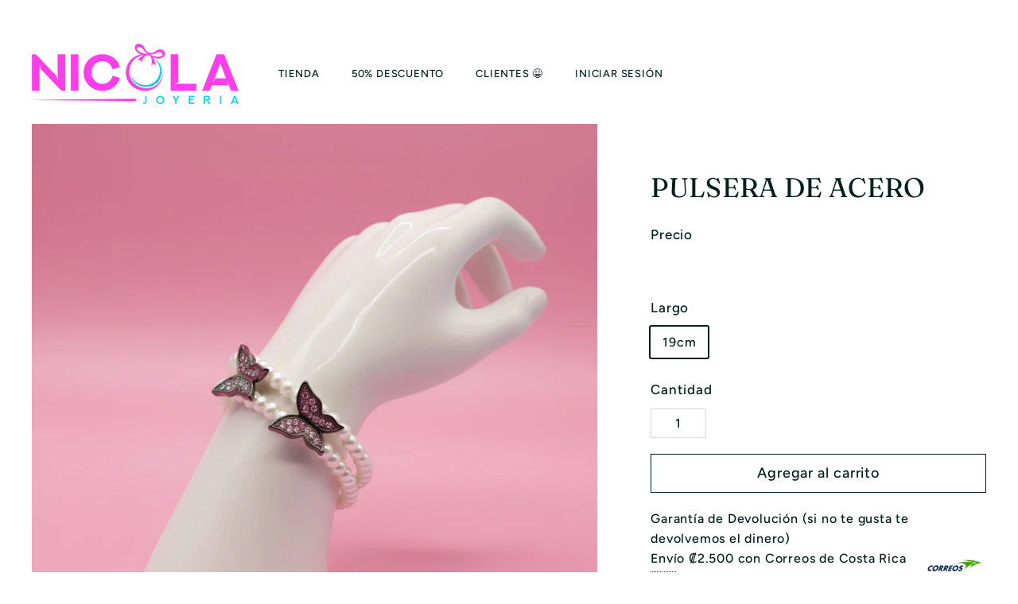

--- FILE ---
content_type: text/html; charset=utf-8
request_url: https://www.nicolajoyeria.com/products/pulsera-de-acero-117
body_size: 69709
content:
<!doctype html>
<html class="no-js" lang="es" dir="ltr">
  <head>
    <meta charset="utf-8">
    <meta http-equiv="X-UA-Compatible" content="IE=edge,chrome=1">
    <meta name="viewport" content="width=device-width,initial-scale=1">
    <meta name="theme-color" content="#ffc83d">
    <link rel="canonical" href="https://www.nicolajoyeria.com/products/pulsera-de-acero-117">
    <link rel="preconnect" href="https://fonts.shopifycdn.com" crossorigin>
    <link rel="dns-prefetch" href="https://ajax.googleapis.com">
    <link rel="dns-prefetch" href="https://maps.googleapis.com">
    <link rel="dns-prefetch" href="https://maps.gstatic.com"><link rel="shortcut icon" href="//www.nicolajoyeria.com/cdn/shop/files/2D436FAD-2FD9-431B-8E38-BBDCBDEDF6F1_1_105_c_32x32.jpg?v=1697982210" type="image/png">
<title>Pulsera Elástica con Perlas y Dos Mariposas Negras de Acero Inoxidable &ndash; Nicola Joyeria</title>
<meta name="description" content="En Nicola Joyería llegaron pulseras demasiado lindas con perlas sintéticas de 4MM elásticas con dos dijes perfectos en forma de maripositas negras pequeñas con muchas piedras blancas para darte mucho brillo a tu look. Alta Calidad. Envíos en 48 horas. Ventas de joyas al por mayor y al detalle.">
<meta property="og:site_name" content="Nicola Joyeria">
<meta property="og:url" content="https://www.nicolajoyeria.com/products/pulsera-de-acero-117">
<meta property="og:title" content="Pulsera de Acero">
<meta property="og:type" content="product">
<meta property="og:description" content="En Nicola Joyería llegaron pulseras demasiado lindas con perlas sintéticas de 4MM elásticas con dos dijes perfectos en forma de maripositas negras pequeñas con muchas piedras blancas para darte mucho brillo a tu look. Alta Calidad. Envíos en 48 horas. Ventas de joyas al por mayor y al detalle."><meta property="og:image" content="http://www.nicolajoyeria.com/cdn/shop/files/A92CD0E4-1193-45C7-841F-D8EAEAFD6A32.jpg?v=1767625819">
  <meta property="og:image:secure_url" content="https://www.nicolajoyeria.com/cdn/shop/files/A92CD0E4-1193-45C7-841F-D8EAEAFD6A32.jpg?v=1767625819">
  <meta property="og:image:width" content="1024">
  <meta property="og:image:height" content="1024"><meta name="twitter:site" content="@nicolajoyeria">
<meta name="twitter:card" content="summary_large_image">
<meta name="twitter:title" content="Pulsera de Acero">
<meta name="twitter:description" content="En Nicola Joyería llegaron pulseras demasiado lindas con perlas sintéticas de 4MM elásticas con dos dijes perfectos en forma de maripositas negras pequeñas con muchas piedras blancas para darte mucho brillo a tu look. Alta Calidad. Envíos en 48 horas. Ventas de joyas al por mayor y al detalle.">
<link rel="preload" href="https://quickstart-41d588e3.myshopify.com/cdn/shop/t/3/assets/lazysizes-7.0.37.js" as="script">
<script async crossorigin fetchpriority="high" src="/cdn/shopifycloud/importmap-polyfill/es-modules-shim.2.4.0.js"></script>
<script src="https://quickstart-41d588e3.myshopify.com/cdn/shop/t/3/assets/lazysizes-7.0.37.js"></script>
<style data-shopify>@font-face {
  font-family: Fraunces;
  font-weight: 400;
  font-style: normal;
  font-display: swap;
  src: url("//www.nicolajoyeria.com/cdn/fonts/fraunces/fraunces_n4.8e6986daad4907c36a536fb8d55aaf5318c974ca.woff2") format("woff2"),
       url("//www.nicolajoyeria.com/cdn/fonts/fraunces/fraunces_n4.879060358fafcf2c4c4b6df76c608dc301ced93b.woff") format("woff");
}

  @font-face {
  font-family: Figtree;
  font-weight: 500;
  font-style: normal;
  font-display: swap;
  src: url("//www.nicolajoyeria.com/cdn/fonts/figtree/figtree_n5.3b6b7df38aa5986536945796e1f947445832047c.woff2") format("woff2"),
       url("//www.nicolajoyeria.com/cdn/fonts/figtree/figtree_n5.f26bf6dcae278b0ed902605f6605fa3338e81dab.woff") format("woff");
}


  @font-face {
  font-family: Figtree;
  font-weight: 600;
  font-style: normal;
  font-display: swap;
  src: url("//www.nicolajoyeria.com/cdn/fonts/figtree/figtree_n6.9d1ea52bb49a0a86cfd1b0383d00f83d3fcc14de.woff2") format("woff2"),
       url("//www.nicolajoyeria.com/cdn/fonts/figtree/figtree_n6.f0fcdea525a0e47b2ae4ab645832a8e8a96d31d3.woff") format("woff");
}

  @font-face {
  font-family: Figtree;
  font-weight: 500;
  font-style: italic;
  font-display: swap;
  src: url("//www.nicolajoyeria.com/cdn/fonts/figtree/figtree_i5.969396f679a62854cf82dbf67acc5721e41351f0.woff2") format("woff2"),
       url("//www.nicolajoyeria.com/cdn/fonts/figtree/figtree_i5.93bc1cad6c73ca9815f9777c49176dfc9d2890dd.woff") format("woff");
}

  @font-face {
  font-family: Figtree;
  font-weight: 600;
  font-style: italic;
  font-display: swap;
  src: url("//www.nicolajoyeria.com/cdn/fonts/figtree/figtree_i6.702baae75738b446cfbed6ac0d60cab7b21e61ba.woff2") format("woff2"),
       url("//www.nicolajoyeria.com/cdn/fonts/figtree/figtree_i6.6b8dc40d16c9905d29525156e284509f871ce8f9.woff") format("woff");
}

</style><link href="//www.nicolajoyeria.com/cdn/shop/t/82/assets/components.css?v=113101665108345815041764303077" rel="stylesheet" type="text/css" media="all" />

<style data-shopify>:root {
    --colorBody: #ffffff;
    --colorBodyAlpha05: rgba(255, 255, 255, 0.05);
    --colorBodyDim: #f2f2f2;

    --colorBorder: #dadada;

    --colorBtnPrimary: #ffc83d;
    --colorBtnPrimaryLight: #ffd670;
    --colorBtnPrimaryDim: #ffc123;
    --colorBtnPrimaryText: #ffffff;

    --colorCartDot: #ff3dea;
    --colorCartDotText: #f8f2e6;

    --colorFooter: #ffffff;
    --colorFooterBorder: #dadada;
    --colorFooterText: #001f1a;

    --colorLink: #001f1a;

    --colorModalBg: rgba(248, 242, 230, 0.6);

    --colorNav: #ffffff;
    --colorNavSearch: #ffffff;
    --colorNavText: #001f1a;

    --colorPrice: #001f1a;

    --colorSaleTag: #ff3dea;
    --colorSaleTagText: #ffffff;

    --colorScheme1Text: #f8f2e6;
    --colorScheme1Bg: #ff3dea;
    --colorScheme2Text: #001f1a;
    --colorScheme2Bg: #f8f2e6;
    --colorScheme3Text: #001f1a;
    --colorScheme3Bg: #f4f1eb;

    --colorTextBody: #001f1a;
    --colorTextBodyAlpha005: rgba(0, 31, 26, 0.05);
    --colorTextBodyAlpha008: rgba(0, 31, 26, 0.08);
    --colorTextSavings: #c79135;

    --colorToolbar: #ff3dea;
    --colorToolbarText: #ffffff;

    --urlIcoSelect: url(//www.nicolajoyeria.com/cdn/shop/t/82/assets/ico-select.svg);
    --urlSwirlSvg: url(//www.nicolajoyeria.com/cdn/shop/t/82/assets/swirl.svg);

    --header-padding-bottom: 0;

    --pageTopPadding: 35px;
    --pageNarrow: 780px;
    --pageWidthPadding: 40px;
    --gridGutter: 22px;
    --indexSectionPadding: 60px;
    --sectionHeaderBottom: 40px;
    --collapsibleIconWidth: 12px;

    --sizeChartMargin: 30px 0;
    --sizeChartIconMargin: 5px;

    --newsletterReminderPadding: 20px 30px 20px 25px;

    --textFrameMargin: 10px;

    /*Shop Pay Installments*/
    --color-body-text: #001f1a;
    --color-body: #ffffff;
    --color-bg: #ffffff;

    --typeHeaderPrimary: Fraunces;
    --typeHeaderFallback: serif;
    --typeHeaderSize: 40px;
    --typeHeaderWeight: 400;
    --typeHeaderLineHeight: 1.5;
    --typeHeaderSpacing: 0.01em;

    --typeBasePrimary:Figtree;
    --typeBaseFallback:sans-serif;
    --typeBaseSize: 16px;
    --typeBaseWeight: 500;
    --typeBaseSpacing: 0.05em;
    --typeBaseLineHeight: 1.6;

    --colorSmallImageBg: #ffffff;
    --colorSmallImageBgDark: #f7f7f7;
    --colorLargeImageBg: #f8f2e6;
    --colorLargeImageBgLight: #ffffff;

    --iconWeight: 4px;
    --iconLinecaps: miter;

    
      --buttonRadius: 0;
      --btnPadding: 11px 20px;
    

    
      --roundness: 0;
    

    
      --gridThickness: 0;
    

    --productTileMargin: 0%;
    --collectionTileMargin: 0%;

    --swatchSize: 30px;
  }

  @media screen and (max-width: 768px) {
    :root {
      --pageTopPadding: 15px;
      --pageNarrow: 330px;
      --pageWidthPadding: 17px;
      --gridGutter: 16px;
      --indexSectionPadding: 40px;
      --sectionHeaderBottom: 25px;
      --collapsibleIconWidth: 10px;
      --textFrameMargin: 7px;
      --typeBaseSize: 14px;

      
        --roundness: 0;
        --btnPadding: 9px 17px;
      
    }
  }</style><link href="//www.nicolajoyeria.com/cdn/shop/t/82/assets/overrides.css?v=170550632321774704901730485021" rel="stylesheet" type="text/css" media="all" />
<style data-shopify>:root {
        --productGridPadding: 10px;
        --inputButtonGap: 8px;
      }</style><script type="text/javascript">
        (function(c,l,a,r,i,t,y){
            c[a]=c[a]||function(){(c[a].q=c[a].q||[]).push(arguments)};
            t=l.createElement(r);t.async=1;t.src="https://www.clarity.ms/tag/"+i;
            y=l.getElementsByTagName(r)[0];y.parentNode.insertBefore(t,y);
        })(window, document, "clarity", "script", "nxkiw5yujj");
    </script>

    <script>
      document.documentElement.className = document.documentElement.className.replace('no-js', 'js');

      window.theme = window.theme || {};
      theme.routes = {
        home: "/",
        collections: "/collections",
        cart: "/cart.js",
        cartPage: "/cart",
        cartAdd: "/cart/add.js",
        cartChange: "/cart/change.js",
        search: "/search",
        predictiveSearch: "/search/suggest"
      };

      theme.strings = {
        soldOut: "Agotado",
        unavailable: "No disponible",
        inStockLabel: "Disponible para Entrega Inmediata",
        oneStockLabel: "[count] en existencias",
        otherStockLabel: "[count] en existencias",
        willNotShipUntil: "Será enviado después [date]",
        willBeInStockAfter: "Estará disponible después [date]",
        waitingForStock: "Pedido pendiente, envío pronto",
        savePrice: "",
        cartEmpty: "Su carrito actualmente está vacío.",
        cartTermsConfirmation: "Debe aceptar los términos y condiciones de venta para pagar",
        searchCollections: "Colecciones",
        searchPages: "Páginas",
        searchArticles: "Artículos",
        maxQuantity: "Solo puedes tener [quantity] de [title] en tu carrito."
      };
      theme.settings = {
        cartType: "page",
        isCustomerTemplate: false,
        moneyFormat: "₡ {{ amount_no_decimals }}",
        saveType: "percent",
        productImageSize: "square",
        productImageCover: true,
        predictiveSearch: true,
        predictiveSearchType: null,
        superScriptSetting: false,
        superScriptPrice: false,
        quickView: true,
        quickAdd: true,
        themeName: 'Gem',
        themeVersion: "2.1.1"
      };
    </script><script type="importmap">
{
  "imports": {
    "@archetype-themes/scripts/config": "//www.nicolajoyeria.com/cdn/shop/t/82/assets/config.js?v=95976828937475645771730485018",
    "@archetype-themes/scripts/helpers/a11y": "//www.nicolajoyeria.com/cdn/shop/t/82/assets/a11y.js?v=118065092949826047841730485019",
    "@archetype-themes/scripts/helpers/ajax-renderer": "//www.nicolajoyeria.com/cdn/shop/t/82/assets/ajax-renderer.js?v=100928873305606449171730485018",
    "@archetype-themes/scripts/helpers/currency": "//www.nicolajoyeria.com/cdn/shop/t/82/assets/currency.js?v=7073109214763046061730485018",
    "@archetype-themes/scripts/helpers/delegate": "//www.nicolajoyeria.com/cdn/shop/t/82/assets/delegate.js?v=149839824348477659831730485022",
    "@archetype-themes/scripts/helpers/init-globals": "//www.nicolajoyeria.com/cdn/shop/t/82/assets/init-globals.js?v=181475641737567220961730485019",
    "@archetype-themes/scripts/helpers/library-loader": "//www.nicolajoyeria.com/cdn/shop/t/82/assets/library-loader.js?v=156273567395030534951730485020",
    "@archetype-themes/scripts/helpers/rte": "//www.nicolajoyeria.com/cdn/shop/t/82/assets/rte.js?v=25912603626504680721730485020",
    "@archetype-themes/scripts/helpers/sections": "//www.nicolajoyeria.com/cdn/shop/t/82/assets/sections.js?v=182906742684709496481730485019",
    "@archetype-themes/scripts/helpers/size-drawer": "//www.nicolajoyeria.com/cdn/shop/t/82/assets/size-drawer.js?v=67462763974111650691730485020",
    "@archetype-themes/scripts/helpers/utils": "//www.nicolajoyeria.com/cdn/shop/t/82/assets/utils.js?v=117964846174238173191730485019",
    "@archetype-themes/scripts/helpers/vimeo": "//www.nicolajoyeria.com/cdn/shop/t/82/assets/vimeo.js?v=24358449204266797831730485020",
    "@archetype-themes/scripts/helpers/youtube": "//www.nicolajoyeria.com/cdn/shop/t/82/assets/youtube.js?v=65638137014896701821730485018",
    "@archetype-themes/scripts/modules/animation-observer": "//www.nicolajoyeria.com/cdn/shop/t/82/assets/animation-observer.js?v=153879372474529029271730485019",
    "@archetype-themes/scripts/modules/cart-api": "//www.nicolajoyeria.com/cdn/shop/t/82/assets/cart-api.js?v=93416222499431499891730485020",
    "@archetype-themes/scripts/modules/cart-drawer": "//www.nicolajoyeria.com/cdn/shop/t/82/assets/cart-drawer.js?v=22319036241739343301730485019",
    "@archetype-themes/scripts/modules/cart-form": "//www.nicolajoyeria.com/cdn/shop/t/82/assets/cart-form.js?v=7359676928425491331730485018",
    "@archetype-themes/scripts/modules/collapsibles": "//www.nicolajoyeria.com/cdn/shop/t/82/assets/collapsibles.js?v=20772374232124797641730485021",
    "@archetype-themes/scripts/modules/collection-sidebar": "//www.nicolajoyeria.com/cdn/shop/t/82/assets/collection-sidebar.js?v=11139703187251763651730485019",
    "@archetype-themes/scripts/modules/collection-template": "//www.nicolajoyeria.com/cdn/shop/t/82/assets/collection-template.js?v=62979264551062043481730485020",
    "@archetype-themes/scripts/modules/disclosure": "//www.nicolajoyeria.com/cdn/shop/t/82/assets/disclosure.js?v=67772127279384659731730485020",
    "@archetype-themes/scripts/modules/drawers": "//www.nicolajoyeria.com/cdn/shop/t/82/assets/drawers.js?v=41461249279569037491730485019",
    "@archetype-themes/scripts/modules/header-nav": "//www.nicolajoyeria.com/cdn/shop/t/82/assets/header-nav.js?v=177096878740680116051730485018",
    "@archetype-themes/scripts/modules/header-search": "//www.nicolajoyeria.com/cdn/shop/t/82/assets/header-search.js?v=111541059953386463491730485019",
    "@archetype-themes/scripts/modules/mobile-nav": "//www.nicolajoyeria.com/cdn/shop/t/82/assets/mobile-nav.js?v=114965420791451121061730485021",
    "@archetype-themes/scripts/modules/modal": "//www.nicolajoyeria.com/cdn/shop/t/82/assets/modal.js?v=134597060909170760981730485020",
    "@archetype-themes/scripts/modules/parallax": "//www.nicolajoyeria.com/cdn/shop/t/82/assets/parallax.js?v=52940338558575531261730485019",
    "@archetype-themes/scripts/modules/photoswipe": "//www.nicolajoyeria.com/cdn/shop/t/82/assets/photoswipe.js?v=165549100180449799241730485019",
    "@archetype-themes/scripts/modules/product-media": "//www.nicolajoyeria.com/cdn/shop/t/82/assets/product-media.js?v=100982122737231373481730485018",
    "@archetype-themes/scripts/modules/product-recommendations": "//www.nicolajoyeria.com/cdn/shop/t/82/assets/product-recommendations.js?v=129269900080061478331730485019",
    "@archetype-themes/scripts/modules/quantity-selectors": "//www.nicolajoyeria.com/cdn/shop/t/82/assets/quantity-selectors.js?v=39825656135086092811730485019",
    "@archetype-themes/scripts/modules/slideshow": "//www.nicolajoyeria.com/cdn/shop/t/82/assets/slideshow.js?v=106802085190232014981730485018",
    "@archetype-themes/scripts/modules/swatches": "//www.nicolajoyeria.com/cdn/shop/t/82/assets/swatches.js?v=27943298151903503821730485019",
    "@archetype-themes/scripts/modules/tool-tip": "//www.nicolajoyeria.com/cdn/shop/t/82/assets/tool-tip.js?v=21675976537915012111730485019",
    "@archetype-themes/scripts/modules/tool-tip-trigger": "//www.nicolajoyeria.com/cdn/shop/t/82/assets/tool-tip-trigger.js?v=177753870740269141071730485019",
    "@archetype-themes/scripts/modules/video-modal": "//www.nicolajoyeria.com/cdn/shop/t/82/assets/video-modal.js?v=124352799055401291551730485018",
    "@archetype-themes/scripts/modules/video-section": "//www.nicolajoyeria.com/cdn/shop/t/82/assets/video-section.js?v=160666745868686885001730485019",
    "@archetype-themes/scripts/vendors/animape": "//www.nicolajoyeria.com/cdn/shop/t/82/assets/animape.js?v=69069856923752907281730485018",
    "@archetype-themes/scripts/vendors/flickity": "//www.nicolajoyeria.com/cdn/shop/t/82/assets/flickity.js?v=128155267415939108511730485020",
    "@archetype-themes/scripts/vendors/flickity-fade": "//www.nicolajoyeria.com/cdn/shop/t/82/assets/flickity-fade.js?v=46741697477679047371730485019",
    "@archetype-themes/scripts/vendors/photoswipe-ui-default.min": "//www.nicolajoyeria.com/cdn/shop/t/82/assets/photoswipe-ui-default.min.js?v=23071875046386290851730485018",
    "@archetype-themes/scripts/vendors/photoswipe.min": "//www.nicolajoyeria.com/cdn/shop/t/82/assets/photoswipe.min.js?v=47396415601861281921730485019",
    "@archetype-themes/utils/pubsub": "//www.nicolajoyeria.com/cdn/shop/t/82/assets/pubsub.js?v=170887502973045284781730485018",
    "components/announcement-bar": "//www.nicolajoyeria.com/cdn/shop/t/82/assets/announcement-bar.js?v=61239492037021845891730485021",
    "components/block-buy-buttons": "//www.nicolajoyeria.com/cdn/shop/t/82/assets/block-buy-buttons.js?v=148958496432830410761730485020",
    "components/block-contact": "//www.nicolajoyeria.com/cdn/shop/t/82/assets/block-contact.js?v=78355411751615558911730485020",
    "components/block-description": "//www.nicolajoyeria.com/cdn/shop/t/82/assets/block-description.js?v=81077347419709677141730485020",
    "components/block-price": "//www.nicolajoyeria.com/cdn/shop/t/82/assets/block-price.js?v=129702681217586970991730485018",
    "components/block-quantity-selector": "//www.nicolajoyeria.com/cdn/shop/t/82/assets/block-quantity-selector.js?v=117475072784309989681730485018",
    "components/block-tab": "//www.nicolajoyeria.com/cdn/shop/t/82/assets/block-tab.js?v=26040362447511671711730485018",
    "components/block-variant-picker": "//www.nicolajoyeria.com/cdn/shop/t/82/assets/block-variant-picker.js?v=71031908405311637371730485020",
    "components/gift-card-recipient-form": "//www.nicolajoyeria.com/cdn/shop/t/82/assets/gift-card-recipient-form.js?v=64755253772159527141730485019",
    "components/icon": "//www.nicolajoyeria.com/cdn/shop/t/82/assets/icon.js?v=3434008020053097731730485021",
    "components/image-element": "//www.nicolajoyeria.com/cdn/shop/t/82/assets/image-element.js?v=162387049124185673971730485019",
    "components/lightbox": "//www.nicolajoyeria.com/cdn/shop/t/82/assets/lightbox.js?v=70032780215096597061730485019",
    "components/newsletter-reminder": "//www.nicolajoyeria.com/cdn/shop/t/82/assets/newsletter-reminder.js?v=93831542396994015031730485025",
    "components/predictive-search": "//www.nicolajoyeria.com/cdn/shop/t/82/assets/predictive-search.js?v=99835546545337592591730485019",
    "components/price-range": "//www.nicolajoyeria.com/cdn/shop/t/82/assets/price-range.js?v=107536712590459768541730485020",
    "components/product-grid-item": "//www.nicolajoyeria.com/cdn/shop/t/82/assets/product-grid-item.js?v=153768860261134489091730485019",
    "components/product-images": "//www.nicolajoyeria.com/cdn/shop/t/82/assets/product-images.js?v=94779729377336687951730485020",
    "components/product-inventory": "//www.nicolajoyeria.com/cdn/shop/t/82/assets/product-inventory.js?v=61257431154298704481730485019",
    "components/quick-add": "//www.nicolajoyeria.com/cdn/shop/t/82/assets/quick-add.js?v=98922245195340351461730485018",
    "components/quick-shop": "//www.nicolajoyeria.com/cdn/shop/t/82/assets/quick-shop.js?v=163338925628410974611730485018",
    "components/section-advanced-accordion": "//www.nicolajoyeria.com/cdn/shop/t/82/assets/section-advanced-accordion.js?v=50423659066538531211730485020",
    "components/section-age-verification-popup": "//www.nicolajoyeria.com/cdn/shop/t/82/assets/section-age-verification-popup.js?v=160720330590333804831730485020",
    "components/section-background-image-text": "//www.nicolajoyeria.com/cdn/shop/t/82/assets/section-background-image-text.js?v=17382720343615129641730485020",
    "components/section-collection-header": "//www.nicolajoyeria.com/cdn/shop/t/82/assets/section-collection-header.js?v=156062324844396076361730485018",
    "components/section-countdown": "//www.nicolajoyeria.com/cdn/shop/t/82/assets/section-countdown.js?v=109956453145979029921730485019",
    "components/section-footer": "//www.nicolajoyeria.com/cdn/shop/t/82/assets/section-footer.js?v=37607697474596166191730485019",
    "components/section-header": "//www.nicolajoyeria.com/cdn/shop/t/82/assets/section-header.js?v=143928937928229288231730485019",
    "components/section-hotspots": "//www.nicolajoyeria.com/cdn/shop/t/82/assets/section-hotspots.js?v=19511526374408459341730485018",
    "components/section-image-compare": "//www.nicolajoyeria.com/cdn/shop/t/82/assets/section-image-compare.js?v=10475097497223987121730485021",
    "components/section-main-cart": "//www.nicolajoyeria.com/cdn/shop/t/82/assets/section-main-cart.js?v=26599160823898921641730485021",
    "components/section-map": "//www.nicolajoyeria.com/cdn/shop/t/82/assets/section-map.js?v=152624484441567095391730485018",
    "components/section-media-text": "//www.nicolajoyeria.com/cdn/shop/t/82/assets/section-media-text.js?v=82799837135543493251730485018",
    "components/section-more-products-vendor": "//www.nicolajoyeria.com/cdn/shop/t/82/assets/section-more-products-vendor.js?v=29313179064253651681730485019",
    "components/section-newsletter-popup": "//www.nicolajoyeria.com/cdn/shop/t/82/assets/section-newsletter-popup.js?v=170012379161222995921730485020",
    "components/section-password-header": "//www.nicolajoyeria.com/cdn/shop/t/82/assets/section-password-header.js?v=98933886638236819401730485018",
    "components/section-recently-viewed": "//www.nicolajoyeria.com/cdn/shop/t/82/assets/section-recently-viewed.js?v=173223767998598904081730485018",
    "components/section-testimonials": "//www.nicolajoyeria.com/cdn/shop/t/82/assets/section-testimonials.js?v=143293272721059783851730485018",
    "components/section-toolbar": "//www.nicolajoyeria.com/cdn/shop/t/82/assets/section-toolbar.js?v=10748245694607098671730485020",
    "components/store-availability": "//www.nicolajoyeria.com/cdn/shop/t/82/assets/store-availability.js?v=30314316816638668131730485020",
    "components/variant-sku": "//www.nicolajoyeria.com/cdn/shop/t/82/assets/variant-sku.js?v=61072944307078446061730485022",
    "js-cookie": "//www.nicolajoyeria.com/cdn/shop/t/82/assets/js.cookie.mjs?v=38015963105781969301730485020",
    "nouislider": "//www.nicolajoyeria.com/cdn/shop/t/82/assets/nouislider.js?v=100438778919154896961730485018"
  }
}
</script>
<script>
  if (!(HTMLScriptElement.supports && HTMLScriptElement.supports('importmap'))) {
    const el = document.createElement('script')
    el.async = true
    el.src = "//www.nicolajoyeria.com/cdn/shop/t/82/assets/es-module-shims.min.js?v=3197203922110785981730485021"
    document.head.appendChild(el)
  }
</script>

<script type="module" src="//www.nicolajoyeria.com/cdn/shop/t/82/assets/is-land.min.js?v=92343381495565747271730485020"></script>



<script type="module">
  try {
    const importMap = document.querySelector('script[type="importmap"]')
    const importMapJson = JSON.parse(importMap.textContent)
    const importMapModules = Object.values(importMapJson.imports)
    for (let i = 0; i < importMapModules.length; i++) {
      const link = document.createElement('link')
      link.rel = 'modulepreload'
      link.href = importMapModules[i]
      document.head.appendChild(link)
    }
  } catch (e) {
    console.error(e)
  }
</script>
<script type='text/javascript' src='/apps/wlm/js/wlm-1.1.js'></script>


 
 









<style type="text/css">.wlm-message-pnf{text-align:center}#wlm-pwd-form{padding:30px 0;text-align:center}#wlm-wrapper{display:inline-block}#wlm-pwd-error{display:none;color:#FB8077;text-align:left;margin-top:10px;font-size:1.3rem}#wlm-pwd-error.wlm-error{border:1px solid #FB8077}#wlm-pwd-form-button{display:inline-block !important;height:auto !important;padding:8px 15px !important;background:black;border-radius:0 !important;color:#fff !important;text-decoration:none !important;vertical-align:top}.wlm-instantclick-fix,.wlm-item-selector{position:absolute;z-index:-999;display:none;height:0;width:0;font-size:0;line-height:0}#wlm-pwd-msg{margin-bottom:20px;text-align:left}#wlm-pwd-msg>p{margin-top:0;margin-bottom:0}.wlm-form-holder{display:flex}#wlm-pwd{border-color:black;border-width:1px;border-right:0;padding:0 10px}#wlm-pwd:focus-visible{outline:0}</style>













































































<script type='text/javascript'>

wlm.navigateByLocation();

wlm.jq(document).ready(function(){
wlm.removeLinks();
});
</script>



    <script>window.performance && window.performance.mark && window.performance.mark('shopify.content_for_header.start');</script><meta name="google-site-verification" content="W91kXFDReOpkYZMEZmCAW1Y06OqIzjre8aroHneEsE4">
<meta name="google-site-verification" content="yrItlE5I1wBRT1MUdYoYElRd-feMpZHDZzsb-SMicuw">
<meta name="google-site-verification" content="9rSmBg57sNakrwGlelCQsTGX_01wl_ip1lqHHRPyptg">
<meta id="shopify-digital-wallet" name="shopify-digital-wallet" content="/17866871/digital_wallets/dialog">
<link rel="alternate" type="application/json+oembed" href="https://www.nicolajoyeria.com/products/pulsera-de-acero-117.oembed">
<script async="async" src="/checkouts/internal/preloads.js?locale=es-CR"></script>
<script id="shopify-features" type="application/json">{"accessToken":"a16c49d37d2728a60f5a05f47f065496","betas":["rich-media-storefront-analytics"],"domain":"www.nicolajoyeria.com","predictiveSearch":true,"shopId":17866871,"locale":"es"}</script>
<script>var Shopify = Shopify || {};
Shopify.shop = "nicola-joyeria.myshopify.com";
Shopify.locale = "es";
Shopify.currency = {"active":"CRC","rate":"1.0"};
Shopify.country = "CR";
Shopify.theme = {"name":"nicola-joyeria\/main. (optimized)","id":146412404989,"schema_name":"Gem","schema_version":"2.1.1","theme_store_id":null,"role":"main"};
Shopify.theme.handle = "null";
Shopify.theme.style = {"id":null,"handle":null};
Shopify.cdnHost = "www.nicolajoyeria.com/cdn";
Shopify.routes = Shopify.routes || {};
Shopify.routes.root = "/";</script>
<script type="module">!function(o){(o.Shopify=o.Shopify||{}).modules=!0}(window);</script>
<script>!function(o){function n(){var o=[];function n(){o.push(Array.prototype.slice.apply(arguments))}return n.q=o,n}var t=o.Shopify=o.Shopify||{};t.loadFeatures=n(),t.autoloadFeatures=n()}(window);</script>
<script id="shop-js-analytics" type="application/json">{"pageType":"product"}</script>
<script defer="defer" async type="module" src="//www.nicolajoyeria.com/cdn/shopifycloud/shop-js/modules/v2/client.init-shop-cart-sync_2Gr3Q33f.es.esm.js"></script>
<script defer="defer" async type="module" src="//www.nicolajoyeria.com/cdn/shopifycloud/shop-js/modules/v2/chunk.common_noJfOIa7.esm.js"></script>
<script defer="defer" async type="module" src="//www.nicolajoyeria.com/cdn/shopifycloud/shop-js/modules/v2/chunk.modal_Deo2FJQo.esm.js"></script>
<script type="module">
  await import("//www.nicolajoyeria.com/cdn/shopifycloud/shop-js/modules/v2/client.init-shop-cart-sync_2Gr3Q33f.es.esm.js");
await import("//www.nicolajoyeria.com/cdn/shopifycloud/shop-js/modules/v2/chunk.common_noJfOIa7.esm.js");
await import("//www.nicolajoyeria.com/cdn/shopifycloud/shop-js/modules/v2/chunk.modal_Deo2FJQo.esm.js");

  window.Shopify.SignInWithShop?.initShopCartSync?.({"fedCMEnabled":true,"windoidEnabled":true});

</script>
<script>(function() {
  var isLoaded = false;
  function asyncLoad() {
    if (isLoaded) return;
    isLoaded = true;
    var urls = ["https:\/\/loox.io\/widget\/4kZ7AHftet\/loox.1595942578709.js?shop=nicola-joyeria.myshopify.com","https:\/\/cdn.grw.reputon.com\/assets\/widget.js?shop=nicola-joyeria.myshopify.com","https:\/\/cdn.fbrw.reputon.com\/assets\/widget.js?shop=nicola-joyeria.myshopify.com","https:\/\/cdn.shopify.com\/s\/files\/1\/0033\/3538\/9233\/files\/pushdaddy_a3.js?shop=nicola-joyeria.myshopify.com","https:\/\/d18eg7dreypte5.cloudfront.net\/scripts\/integrations\/subscription.js?shop=nicola-joyeria.myshopify.com","https:\/\/d18eg7dreypte5.cloudfront.net\/browse-abandonment\/smsbump_timer.js?shop=nicola-joyeria.myshopify.com","https:\/\/static.klaviyo.com\/onsite\/js\/klaviyo.js?company_id=NZLxkd\u0026shop=nicola-joyeria.myshopify.com","\/\/cdn.shopify.com\/proxy\/59e1fdb73269648d712a8da40f1760e40469ad233b551e63477177d95a7ac03b\/b2b-solution.bsscommerce.com\/js\/bss-b2b-cp.js?shop=nicola-joyeria.myshopify.com\u0026sp-cache-control=cHVibGljLCBtYXgtYWdlPTkwMA","https:\/\/cdn.hextom.com\/js\/quickannouncementbar.js?shop=nicola-joyeria.myshopify.com"];
    for (var i = 0; i < urls.length; i++) {
      var s = document.createElement('script');
      s.type = 'text/javascript';
      s.async = true;
      s.src = urls[i];
      var x = document.getElementsByTagName('script')[0];
      x.parentNode.insertBefore(s, x);
    }
  };
  if(window.attachEvent) {
    window.attachEvent('onload', asyncLoad);
  } else {
    window.addEventListener('load', asyncLoad, false);
  }
})();</script>
<script id="__st">var __st={"a":17866871,"offset":-21600,"reqid":"19d1b7b2-5d5e-4acc-9277-6567c72f190e-1769364074","pageurl":"www.nicolajoyeria.com\/products\/pulsera-de-acero-117","u":"2848fc62fd81","p":"product","rtyp":"product","rid":6023741669538};</script>
<script>window.ShopifyPaypalV4VisibilityTracking = true;</script>
<script id="captcha-bootstrap">!function(){'use strict';const t='contact',e='account',n='new_comment',o=[[t,t],['blogs',n],['comments',n],[t,'customer']],c=[[e,'customer_login'],[e,'guest_login'],[e,'recover_customer_password'],[e,'create_customer']],r=t=>t.map((([t,e])=>`form[action*='/${t}']:not([data-nocaptcha='true']) input[name='form_type'][value='${e}']`)).join(','),a=t=>()=>t?[...document.querySelectorAll(t)].map((t=>t.form)):[];function s(){const t=[...o],e=r(t);return a(e)}const i='password',u='form_key',d=['recaptcha-v3-token','g-recaptcha-response','h-captcha-response',i],f=()=>{try{return window.sessionStorage}catch{return}},m='__shopify_v',_=t=>t.elements[u];function p(t,e,n=!1){try{const o=window.sessionStorage,c=JSON.parse(o.getItem(e)),{data:r}=function(t){const{data:e,action:n}=t;return t[m]||n?{data:e,action:n}:{data:t,action:n}}(c);for(const[e,n]of Object.entries(r))t.elements[e]&&(t.elements[e].value=n);n&&o.removeItem(e)}catch(o){console.error('form repopulation failed',{error:o})}}const l='form_type',E='cptcha';function T(t){t.dataset[E]=!0}const w=window,h=w.document,L='Shopify',v='ce_forms',y='captcha';let A=!1;((t,e)=>{const n=(g='f06e6c50-85a8-45c8-87d0-21a2b65856fe',I='https://cdn.shopify.com/shopifycloud/storefront-forms-hcaptcha/ce_storefront_forms_captcha_hcaptcha.v1.5.2.iife.js',D={infoText:'Protegido por hCaptcha',privacyText:'Privacidad',termsText:'Términos'},(t,e,n)=>{const o=w[L][v],c=o.bindForm;if(c)return c(t,g,e,D).then(n);var r;o.q.push([[t,g,e,D],n]),r=I,A||(h.body.append(Object.assign(h.createElement('script'),{id:'captcha-provider',async:!0,src:r})),A=!0)});var g,I,D;w[L]=w[L]||{},w[L][v]=w[L][v]||{},w[L][v].q=[],w[L][y]=w[L][y]||{},w[L][y].protect=function(t,e){n(t,void 0,e),T(t)},Object.freeze(w[L][y]),function(t,e,n,w,h,L){const[v,y,A,g]=function(t,e,n){const i=e?o:[],u=t?c:[],d=[...i,...u],f=r(d),m=r(i),_=r(d.filter((([t,e])=>n.includes(e))));return[a(f),a(m),a(_),s()]}(w,h,L),I=t=>{const e=t.target;return e instanceof HTMLFormElement?e:e&&e.form},D=t=>v().includes(t);t.addEventListener('submit',(t=>{const e=I(t);if(!e)return;const n=D(e)&&!e.dataset.hcaptchaBound&&!e.dataset.recaptchaBound,o=_(e),c=g().includes(e)&&(!o||!o.value);(n||c)&&t.preventDefault(),c&&!n&&(function(t){try{if(!f())return;!function(t){const e=f();if(!e)return;const n=_(t);if(!n)return;const o=n.value;o&&e.removeItem(o)}(t);const e=Array.from(Array(32),(()=>Math.random().toString(36)[2])).join('');!function(t,e){_(t)||t.append(Object.assign(document.createElement('input'),{type:'hidden',name:u})),t.elements[u].value=e}(t,e),function(t,e){const n=f();if(!n)return;const o=[...t.querySelectorAll(`input[type='${i}']`)].map((({name:t})=>t)),c=[...d,...o],r={};for(const[a,s]of new FormData(t).entries())c.includes(a)||(r[a]=s);n.setItem(e,JSON.stringify({[m]:1,action:t.action,data:r}))}(t,e)}catch(e){console.error('failed to persist form',e)}}(e),e.submit())}));const S=(t,e)=>{t&&!t.dataset[E]&&(n(t,e.some((e=>e===t))),T(t))};for(const o of['focusin','change'])t.addEventListener(o,(t=>{const e=I(t);D(e)&&S(e,y())}));const B=e.get('form_key'),M=e.get(l),P=B&&M;t.addEventListener('DOMContentLoaded',(()=>{const t=y();if(P)for(const e of t)e.elements[l].value===M&&p(e,B);[...new Set([...A(),...v().filter((t=>'true'===t.dataset.shopifyCaptcha))])].forEach((e=>S(e,t)))}))}(h,new URLSearchParams(w.location.search),n,t,e,['guest_login'])})(!0,!0)}();</script>
<script integrity="sha256-4kQ18oKyAcykRKYeNunJcIwy7WH5gtpwJnB7kiuLZ1E=" data-source-attribution="shopify.loadfeatures" defer="defer" src="//www.nicolajoyeria.com/cdn/shopifycloud/storefront/assets/storefront/load_feature-a0a9edcb.js" crossorigin="anonymous"></script>
<script data-source-attribution="shopify.dynamic_checkout.dynamic.init">var Shopify=Shopify||{};Shopify.PaymentButton=Shopify.PaymentButton||{isStorefrontPortableWallets:!0,init:function(){window.Shopify.PaymentButton.init=function(){};var t=document.createElement("script");t.src="https://www.nicolajoyeria.com/cdn/shopifycloud/portable-wallets/latest/portable-wallets.es.js",t.type="module",document.head.appendChild(t)}};
</script>
<script data-source-attribution="shopify.dynamic_checkout.buyer_consent">
  function portableWalletsHideBuyerConsent(e){var t=document.getElementById("shopify-buyer-consent"),n=document.getElementById("shopify-subscription-policy-button");t&&n&&(t.classList.add("hidden"),t.setAttribute("aria-hidden","true"),n.removeEventListener("click",e))}function portableWalletsShowBuyerConsent(e){var t=document.getElementById("shopify-buyer-consent"),n=document.getElementById("shopify-subscription-policy-button");t&&n&&(t.classList.remove("hidden"),t.removeAttribute("aria-hidden"),n.addEventListener("click",e))}window.Shopify?.PaymentButton&&(window.Shopify.PaymentButton.hideBuyerConsent=portableWalletsHideBuyerConsent,window.Shopify.PaymentButton.showBuyerConsent=portableWalletsShowBuyerConsent);
</script>
<script>
  function portableWalletsCleanup(e){e&&e.src&&console.error("Failed to load portable wallets script "+e.src);var t=document.querySelectorAll("shopify-accelerated-checkout .shopify-payment-button__skeleton, shopify-accelerated-checkout-cart .wallet-cart-button__skeleton"),e=document.getElementById("shopify-buyer-consent");for(let e=0;e<t.length;e++)t[e].remove();e&&e.remove()}function portableWalletsNotLoadedAsModule(e){e instanceof ErrorEvent&&"string"==typeof e.message&&e.message.includes("import.meta")&&"string"==typeof e.filename&&e.filename.includes("portable-wallets")&&(window.removeEventListener("error",portableWalletsNotLoadedAsModule),window.Shopify.PaymentButton.failedToLoad=e,"loading"===document.readyState?document.addEventListener("DOMContentLoaded",window.Shopify.PaymentButton.init):window.Shopify.PaymentButton.init())}window.addEventListener("error",portableWalletsNotLoadedAsModule);
</script>

<script type="module" src="https://www.nicolajoyeria.com/cdn/shopifycloud/portable-wallets/latest/portable-wallets.es.js" onError="portableWalletsCleanup(this)" crossorigin="anonymous"></script>
<script nomodule>
  document.addEventListener("DOMContentLoaded", portableWalletsCleanup);
</script>

<link id="shopify-accelerated-checkout-styles" rel="stylesheet" media="screen" href="https://www.nicolajoyeria.com/cdn/shopifycloud/portable-wallets/latest/accelerated-checkout-backwards-compat.css" crossorigin="anonymous">
<style id="shopify-accelerated-checkout-cart">
        #shopify-buyer-consent {
  margin-top: 1em;
  display: inline-block;
  width: 100%;
}

#shopify-buyer-consent.hidden {
  display: none;
}

#shopify-subscription-policy-button {
  background: none;
  border: none;
  padding: 0;
  text-decoration: underline;
  font-size: inherit;
  cursor: pointer;
}

#shopify-subscription-policy-button::before {
  box-shadow: none;
}

      </style>

<script>window.performance && window.performance.mark && window.performance.mark('shopify.content_for_header.end');</script>

    <script src="//www.nicolajoyeria.com/cdn/shop/t/82/assets/theme.js?v=137655959012379599461730485018" defer="defer"></script>
    

    <link href="//www.nicolajoyeria.com/cdn/shop/t/82/assets/bss-custom.css?v=135255274741341959721735027723" rel="stylesheet" type="text/css" media="all" />
  

<!-- BEGIN app block: shopify://apps/sitemapper/blocks/sitemap/f8fe1657-b243-4261-8f0f-cb2fd9da6ce0 -->
















<!-- END app block --><!-- BEGIN app block: shopify://apps/klaviyo-email-marketing-sms/blocks/klaviyo-onsite-embed/2632fe16-c075-4321-a88b-50b567f42507 -->












  <script async src="https://static.klaviyo.com/onsite/js/NZLxkd/klaviyo.js?company_id=NZLxkd"></script>
  <script>!function(){if(!window.klaviyo){window._klOnsite=window._klOnsite||[];try{window.klaviyo=new Proxy({},{get:function(n,i){return"push"===i?function(){var n;(n=window._klOnsite).push.apply(n,arguments)}:function(){for(var n=arguments.length,o=new Array(n),w=0;w<n;w++)o[w]=arguments[w];var t="function"==typeof o[o.length-1]?o.pop():void 0,e=new Promise((function(n){window._klOnsite.push([i].concat(o,[function(i){t&&t(i),n(i)}]))}));return e}}})}catch(n){window.klaviyo=window.klaviyo||[],window.klaviyo.push=function(){var n;(n=window._klOnsite).push.apply(n,arguments)}}}}();</script>

  
    <script id="viewed_product">
      if (item == null) {
        var _learnq = _learnq || [];

        var MetafieldReviews = null
        var MetafieldYotpoRating = null
        var MetafieldYotpoCount = null
        var MetafieldLooxRating = null
        var MetafieldLooxCount = null
        var okendoProduct = null
        var okendoProductReviewCount = null
        var okendoProductReviewAverageValue = null
        try {
          // The following fields are used for Customer Hub recently viewed in order to add reviews.
          // This information is not part of __kla_viewed. Instead, it is part of __kla_viewed_reviewed_items
          MetafieldReviews = {};
          MetafieldYotpoRating = null
          MetafieldYotpoCount = null
          MetafieldLooxRating = null
          MetafieldLooxCount = null

          okendoProduct = null
          // If the okendo metafield is not legacy, it will error, which then requires the new json formatted data
          if (okendoProduct && 'error' in okendoProduct) {
            okendoProduct = null
          }
          okendoProductReviewCount = okendoProduct ? okendoProduct.reviewCount : null
          okendoProductReviewAverageValue = okendoProduct ? okendoProduct.reviewAverageValue : null
        } catch (error) {
          console.error('Error in Klaviyo onsite reviews tracking:', error);
        }

        var item = {
          Name: "Pulsera de Acero",
          ProductID: 6023741669538,
          Categories: ["Acero Inoxidable","Pulseras de Acero"],
          ImageURL: "https://www.nicolajoyeria.com/cdn/shop/files/A92CD0E4-1193-45C7-841F-D8EAEAFD6A32_grande.jpg?v=1767625819",
          URL: "https://www.nicolajoyeria.com/products/pulsera-de-acero-117",
          Brand: "Nicola Joyeria",
          Price: "₡ 7.000",
          Value: "7,000",
          CompareAtPrice: "₡ 0"
        };
        _learnq.push(['track', 'Viewed Product', item]);
        _learnq.push(['trackViewedItem', {
          Title: item.Name,
          ItemId: item.ProductID,
          Categories: item.Categories,
          ImageUrl: item.ImageURL,
          Url: item.URL,
          Metadata: {
            Brand: item.Brand,
            Price: item.Price,
            Value: item.Value,
            CompareAtPrice: item.CompareAtPrice
          },
          metafields:{
            reviews: MetafieldReviews,
            yotpo:{
              rating: MetafieldYotpoRating,
              count: MetafieldYotpoCount,
            },
            loox:{
              rating: MetafieldLooxRating,
              count: MetafieldLooxCount,
            },
            okendo: {
              rating: okendoProductReviewAverageValue,
              count: okendoProductReviewCount,
            }
          }
        }]);
      }
    </script>
  




  <script>
    window.klaviyoReviewsProductDesignMode = false
  </script>







<!-- END app block --><!-- BEGIN app block: shopify://apps/pagefly-page-builder/blocks/app-embed/83e179f7-59a0-4589-8c66-c0dddf959200 -->

<!-- BEGIN app snippet: pagefly-cro-ab-testing-main -->







<script>
  ;(function () {
    const url = new URL(window.location)
    const viewParam = url.searchParams.get('view')
    if (viewParam && viewParam.includes('variant-pf-')) {
      url.searchParams.set('pf_v', viewParam)
      url.searchParams.delete('view')
      window.history.replaceState({}, '', url)
    }
  })()
</script>



<script type='module'>
  
  window.PAGEFLY_CRO = window.PAGEFLY_CRO || {}

  window.PAGEFLY_CRO['data_debug'] = {
    original_template_suffix: "all_products",
    allow_ab_test: false,
    ab_test_start_time: 0,
    ab_test_end_time: 0,
    today_date_time: 1769364074000,
  }
  window.PAGEFLY_CRO['GA4'] = { enabled: true}
</script>

<!-- END app snippet -->








  <script src='https://cdn.shopify.com/extensions/019bb4f9-aed6-78a3-be91-e9d44663e6bf/pagefly-page-builder-215/assets/pagefly-helper.js' defer='defer'></script>

  <script src='https://cdn.shopify.com/extensions/019bb4f9-aed6-78a3-be91-e9d44663e6bf/pagefly-page-builder-215/assets/pagefly-general-helper.js' defer='defer'></script>

  <script src='https://cdn.shopify.com/extensions/019bb4f9-aed6-78a3-be91-e9d44663e6bf/pagefly-page-builder-215/assets/pagefly-snap-slider.js' defer='defer'></script>

  <script src='https://cdn.shopify.com/extensions/019bb4f9-aed6-78a3-be91-e9d44663e6bf/pagefly-page-builder-215/assets/pagefly-slideshow-v3.js' defer='defer'></script>

  <script src='https://cdn.shopify.com/extensions/019bb4f9-aed6-78a3-be91-e9d44663e6bf/pagefly-page-builder-215/assets/pagefly-slideshow-v4.js' defer='defer'></script>

  <script src='https://cdn.shopify.com/extensions/019bb4f9-aed6-78a3-be91-e9d44663e6bf/pagefly-page-builder-215/assets/pagefly-glider.js' defer='defer'></script>

  <script src='https://cdn.shopify.com/extensions/019bb4f9-aed6-78a3-be91-e9d44663e6bf/pagefly-page-builder-215/assets/pagefly-slideshow-v1-v2.js' defer='defer'></script>

  <script src='https://cdn.shopify.com/extensions/019bb4f9-aed6-78a3-be91-e9d44663e6bf/pagefly-page-builder-215/assets/pagefly-product-media.js' defer='defer'></script>

  <script src='https://cdn.shopify.com/extensions/019bb4f9-aed6-78a3-be91-e9d44663e6bf/pagefly-page-builder-215/assets/pagefly-product.js' defer='defer'></script>


<script id='pagefly-helper-data' type='application/json'>
  {
    "page_optimization": {
      "assets_prefetching": false
    },
    "elements_asset_mapper": {
      "Accordion": "https://cdn.shopify.com/extensions/019bb4f9-aed6-78a3-be91-e9d44663e6bf/pagefly-page-builder-215/assets/pagefly-accordion.js",
      "Accordion3": "https://cdn.shopify.com/extensions/019bb4f9-aed6-78a3-be91-e9d44663e6bf/pagefly-page-builder-215/assets/pagefly-accordion3.js",
      "CountDown": "https://cdn.shopify.com/extensions/019bb4f9-aed6-78a3-be91-e9d44663e6bf/pagefly-page-builder-215/assets/pagefly-countdown.js",
      "GMap1": "https://cdn.shopify.com/extensions/019bb4f9-aed6-78a3-be91-e9d44663e6bf/pagefly-page-builder-215/assets/pagefly-gmap.js",
      "GMap2": "https://cdn.shopify.com/extensions/019bb4f9-aed6-78a3-be91-e9d44663e6bf/pagefly-page-builder-215/assets/pagefly-gmap.js",
      "GMapBasicV2": "https://cdn.shopify.com/extensions/019bb4f9-aed6-78a3-be91-e9d44663e6bf/pagefly-page-builder-215/assets/pagefly-gmap.js",
      "GMapAdvancedV2": "https://cdn.shopify.com/extensions/019bb4f9-aed6-78a3-be91-e9d44663e6bf/pagefly-page-builder-215/assets/pagefly-gmap.js",
      "HTML.Video": "https://cdn.shopify.com/extensions/019bb4f9-aed6-78a3-be91-e9d44663e6bf/pagefly-page-builder-215/assets/pagefly-htmlvideo.js",
      "HTML.Video2": "https://cdn.shopify.com/extensions/019bb4f9-aed6-78a3-be91-e9d44663e6bf/pagefly-page-builder-215/assets/pagefly-htmlvideo2.js",
      "HTML.Video3": "https://cdn.shopify.com/extensions/019bb4f9-aed6-78a3-be91-e9d44663e6bf/pagefly-page-builder-215/assets/pagefly-htmlvideo2.js",
      "BackgroundVideo": "https://cdn.shopify.com/extensions/019bb4f9-aed6-78a3-be91-e9d44663e6bf/pagefly-page-builder-215/assets/pagefly-htmlvideo2.js",
      "Instagram": "https://cdn.shopify.com/extensions/019bb4f9-aed6-78a3-be91-e9d44663e6bf/pagefly-page-builder-215/assets/pagefly-instagram.js",
      "Instagram2": "https://cdn.shopify.com/extensions/019bb4f9-aed6-78a3-be91-e9d44663e6bf/pagefly-page-builder-215/assets/pagefly-instagram.js",
      "Insta3": "https://cdn.shopify.com/extensions/019bb4f9-aed6-78a3-be91-e9d44663e6bf/pagefly-page-builder-215/assets/pagefly-instagram3.js",
      "Tabs": "https://cdn.shopify.com/extensions/019bb4f9-aed6-78a3-be91-e9d44663e6bf/pagefly-page-builder-215/assets/pagefly-tab.js",
      "Tabs3": "https://cdn.shopify.com/extensions/019bb4f9-aed6-78a3-be91-e9d44663e6bf/pagefly-page-builder-215/assets/pagefly-tab3.js",
      "ProductBox": "https://cdn.shopify.com/extensions/019bb4f9-aed6-78a3-be91-e9d44663e6bf/pagefly-page-builder-215/assets/pagefly-cart.js",
      "FBPageBox2": "https://cdn.shopify.com/extensions/019bb4f9-aed6-78a3-be91-e9d44663e6bf/pagefly-page-builder-215/assets/pagefly-facebook.js",
      "FBLikeButton2": "https://cdn.shopify.com/extensions/019bb4f9-aed6-78a3-be91-e9d44663e6bf/pagefly-page-builder-215/assets/pagefly-facebook.js",
      "TwitterFeed2": "https://cdn.shopify.com/extensions/019bb4f9-aed6-78a3-be91-e9d44663e6bf/pagefly-page-builder-215/assets/pagefly-twitter.js",
      "Paragraph4": "https://cdn.shopify.com/extensions/019bb4f9-aed6-78a3-be91-e9d44663e6bf/pagefly-page-builder-215/assets/pagefly-paragraph4.js",

      "AliReviews": "https://cdn.shopify.com/extensions/019bb4f9-aed6-78a3-be91-e9d44663e6bf/pagefly-page-builder-215/assets/pagefly-3rd-elements.js",
      "BackInStock": "https://cdn.shopify.com/extensions/019bb4f9-aed6-78a3-be91-e9d44663e6bf/pagefly-page-builder-215/assets/pagefly-3rd-elements.js",
      "GloboBackInStock": "https://cdn.shopify.com/extensions/019bb4f9-aed6-78a3-be91-e9d44663e6bf/pagefly-page-builder-215/assets/pagefly-3rd-elements.js",
      "GrowaveWishlist": "https://cdn.shopify.com/extensions/019bb4f9-aed6-78a3-be91-e9d44663e6bf/pagefly-page-builder-215/assets/pagefly-3rd-elements.js",
      "InfiniteOptionsShopPad": "https://cdn.shopify.com/extensions/019bb4f9-aed6-78a3-be91-e9d44663e6bf/pagefly-page-builder-215/assets/pagefly-3rd-elements.js",
      "InkybayProductPersonalizer": "https://cdn.shopify.com/extensions/019bb4f9-aed6-78a3-be91-e9d44663e6bf/pagefly-page-builder-215/assets/pagefly-3rd-elements.js",
      "LimeSpot": "https://cdn.shopify.com/extensions/019bb4f9-aed6-78a3-be91-e9d44663e6bf/pagefly-page-builder-215/assets/pagefly-3rd-elements.js",
      "Loox": "https://cdn.shopify.com/extensions/019bb4f9-aed6-78a3-be91-e9d44663e6bf/pagefly-page-builder-215/assets/pagefly-3rd-elements.js",
      "Opinew": "https://cdn.shopify.com/extensions/019bb4f9-aed6-78a3-be91-e9d44663e6bf/pagefly-page-builder-215/assets/pagefly-3rd-elements.js",
      "Powr": "https://cdn.shopify.com/extensions/019bb4f9-aed6-78a3-be91-e9d44663e6bf/pagefly-page-builder-215/assets/pagefly-3rd-elements.js",
      "ProductReviews": "https://cdn.shopify.com/extensions/019bb4f9-aed6-78a3-be91-e9d44663e6bf/pagefly-page-builder-215/assets/pagefly-3rd-elements.js",
      "PushOwl": "https://cdn.shopify.com/extensions/019bb4f9-aed6-78a3-be91-e9d44663e6bf/pagefly-page-builder-215/assets/pagefly-3rd-elements.js",
      "ReCharge": "https://cdn.shopify.com/extensions/019bb4f9-aed6-78a3-be91-e9d44663e6bf/pagefly-page-builder-215/assets/pagefly-3rd-elements.js",
      "Rivyo": "https://cdn.shopify.com/extensions/019bb4f9-aed6-78a3-be91-e9d44663e6bf/pagefly-page-builder-215/assets/pagefly-3rd-elements.js",
      "TrackingMore": "https://cdn.shopify.com/extensions/019bb4f9-aed6-78a3-be91-e9d44663e6bf/pagefly-page-builder-215/assets/pagefly-3rd-elements.js",
      "Vitals": "https://cdn.shopify.com/extensions/019bb4f9-aed6-78a3-be91-e9d44663e6bf/pagefly-page-builder-215/assets/pagefly-3rd-elements.js",
      "Wiser": "https://cdn.shopify.com/extensions/019bb4f9-aed6-78a3-be91-e9d44663e6bf/pagefly-page-builder-215/assets/pagefly-3rd-elements.js"
    },
    "custom_elements_mapper": {
      "pf-click-action-element": "https://cdn.shopify.com/extensions/019bb4f9-aed6-78a3-be91-e9d44663e6bf/pagefly-page-builder-215/assets/pagefly-click-action-element.js",
      "pf-dialog-element": "https://cdn.shopify.com/extensions/019bb4f9-aed6-78a3-be91-e9d44663e6bf/pagefly-page-builder-215/assets/pagefly-dialog-element.js"
    }
  }
</script>


<!-- END app block --><!-- BEGIN app block: shopify://apps/bss-b2b-solution/blocks/config-header/451233f2-9631-4c49-8b6f-057e4ebcde7f -->

<script id="bss-b2b-config-data">
  	if (typeof BSS_B2B == 'undefined') {
  		var BSS_B2B = {};
	}

	
        BSS_B2B.storeId = 13614;
        BSS_B2B.currentPlan = "false";
        BSS_B2B.planCode = "advanced";
        BSS_B2B.shopModules = JSON.parse('[{"code":"qb","status":1},{"code":"cp","status":1},{"code":"act","status":1},{"code":"form","status":1},{"code":"tax_exempt","status":1},{"code":"amo","status":1},{"code":"mc","status":1},{"code":"public_api","status":0},{"code":"dc","status":1},{"code":"cart_note","status":1},{"code":"mo","status":1},{"code":"tax_display","status":1},{"code":"sr","status":1},{"code":"bogo","status":1},{"code":"qi","status":1},{"code":"ef","status":1},{"code":"pl","status":0}]');
        BSS_B2B.version = 3;
        var bssB2bApiServer = "https://b2b-solution-api.bsscommerce.com";
        var bssB2bCmsUrl = "https://b2b-solution.bsscommerce.com";
        var bssGeoServiceUrl = "https://geo-ip-service.bsscommerce.com";
        var bssB2bCheckoutUrl = "https://b2b-solution-checkout.bsscommerce.com";
    

	
		BSS_B2B.integrationApp = null;
	

	
		BSS_B2B.advancedSetting = {"shop_id":13614,"checkout_customization":{"discountTitle":"PRECIO MAYORISTA","useShopifyDiscount":0},"price_override":0};
	

	
		
		
		BSS_B2B.configData = [].concat([{"i":2147943459,"n":"wholesale","p":1,"at":4,"ct":"wholesale","mct":0,"pct":0,"xpct":0,"dt":2,"dv":"50.00","sd":"2023-10-03T14:04:17.000Z","ed":"2023-10-03T14:04:17.000Z","st":"08:04:00","et":"08:04:00","ef":0,"eed":0,"t":"ILEi5w12TO6+XTHCCdr3nIJLGM238CgpFn+lQzKbnQw="},{"i":2147943462,"n":"review","p":2,"at":4,"ct":"review","mct":0,"pct":0,"xpct":0,"dt":2,"dv":"50.00","sd":"2023-10-03T14:05:46.000Z","ed":"2023-10-03T14:05:46.000Z","st":"08:05:00","et":"08:05:00","ef":0,"eed":0,"t":"ZH89WgElR8C+cgkmbSkX2EvV1WD7dAZthHr881GDuJ4="},{"i":2147943460,"n":"returning","p":3,"at":4,"ct":"returning","mct":0,"pct":0,"xpct":0,"dt":2,"dv":"50.00","sd":"2023-10-03T14:04:47.000Z","ed":"2023-10-03T14:04:47.000Z","st":"08:04:00","et":"08:04:00","ef":0,"eed":0,"t":"nGjECZEg+j53L/LvitynQm7bRiyP9o8aQJ/X278ro4U="},{"i":2147943461,"n":"nico","p":5,"at":4,"ct":"nico","mct":0,"pct":0,"xpct":0,"dt":2,"dv":"55.00","sd":"2023-10-03T14:05:08.000Z","ed":"2023-10-03T14:05:08.000Z","st":"08:05:00","et":"08:05:00","ef":0,"eed":0,"t":"i19Dm6VSwBFICH1IOrAMF/xaAz7MSivIBn5bgeFL0b0="}],[],[],[],[],[],[],[],[],[],);
		BSS_B2B.cpSettings = {"cpType":2,"default_price_color":"#000000","price_applied_cp_color":"#ff3dea"};
		BSS_B2B.customPricingSettings = null;
	
	
	
		
		BSS_B2B.qbRules = [].concat([{"id":79742,"name":"Descuento por Volumen","priority":0,"apply_to":4,"customer_ids":"","customer_tags":"agrega,nico,returning,review,wholesale","product_condition_type":2,"product_ids":"","product_collections":"269456703650","product_tags":"","rule_type":2,"rule_setting":0,"qty_table":[{"id":118286,"rule_id":79742,"qty_from":2,"qty_to":2,"discount_type":2,"discount_value":10,"createdAt":"2023-10-06T01:58:47.000Z","updatedAt":"2023-10-06T01:58:47.000Z"},{"id":118287,"rule_id":79742,"qty_from":3,"qty_to":3,"discount_type":2,"discount_value":20,"createdAt":"2023-10-06T01:58:47.000Z","updatedAt":"2023-10-06T01:58:47.000Z"},{"id":118288,"rule_id":79742,"qty_from":4,"qty_to":4,"discount_type":2,"discount_value":30,"createdAt":"2023-10-06T01:58:47.000Z","updatedAt":"2023-10-06T01:58:47.000Z"},{"id":118289,"rule_id":79742,"qty_from":5,"qty_to":5,"discount_type":2,"discount_value":40,"createdAt":"2023-10-06T01:58:47.000Z","updatedAt":"2023-10-06T01:58:47.000Z"},{"id":118290,"rule_id":79742,"qty_from":6,"qty_to":null,"discount_type":2,"discount_value":50,"createdAt":"2023-10-06T01:58:47.000Z","updatedAt":"2023-10-06T01:58:47.000Z"}],"amount_table":[],"exc_customer_tags":"","exclude_from":0,"exc_customers":"","createdAt":"2023-10-06T01:58:47.000Z","qb_table_type":4,"product_variants":"","exc_product_type":0,"exc_specific_products":"","exc_product_collections":"","exc_product_tags":"","start_date":"2025-12-02T00:18:49.000Z","end_date":"2025-11-01T00:19:57.000Z","start_time":"00:00:00","end_time":"18:19:00","enable_end_date":0,"market_condition_type":0,"allowed_regions":[],"token":"zD0evQnC3SXvJv0Sy2k9vu6vwPoiJaqwSHRKEyyAcuY="}],[],[],[],[],);

		
			BSS_B2B.qbTranslations = {"table_header_text":"Mostrar detalles de descuento según el rango de cantidad","table_qty_range_text":"Rango Cantidad","table_header_text_ab":"Mostrar detalles de descuento según el rango de monto","table_amount_range_text":"Rango de cantidad","table_discount_text":"Descuento","flat_price_suffix":"c/u","price_applied":"Precio aplicado","minimum_quantity":"Cantidad mínima","maximum_quantity":"Cantidad máxima","minimum_amount":"Monto minimo","maximum_amount":"Monto Máximo","buy":"Compra","off":"off!","for":"para","messageOneColumn":"Message the user sees about the product","quantity_text":"Cantidad","amount_text":"Cantidad","unitQuantity_text":"Unit Quantity","unitPrice_text":"Unit Price","total":"Total"};
		

		BSS_B2B.qbSettings = {"page_show_qb_table":["0","1","2","4","5"],"show_multiple_table":0,"position_qb_table":"3","max_or_min_qty":0};
		BSS_B2B.designTables = {"header_table_background":"#ff3dea","text_header_table_color":"#ffffff","table_background_color":"#ffffff","title_table_background":"#ffffff","text_title_table_color":"#000000","text_table_color":"#000000","row_click_background_color":"#a7a7a7","row_click_text_color":"#f5054d","border_radius_table":0,"text_align_herder_table":"center","header_text_size":14,"config_inner_padding_text_header":4,"border_style_table":"solid","border_color_table":"#000000","border_width_table":1,"hide_rule_name":0,"hide_table_header":0,"hide_column_title":0};
	
	
		
		
		BSS_B2B.amoRules = [{"id":6734,"shop_id":13614,"type":0,"priority":0,"minimum_quantity":"100000.00","maximum_quantity":"0.00","apply_to":2,"customer_ids":"","customer_tags":"wholesale","product_condition_type":0,"product_ids":"","product_collections":"","product_variants":"","product_tags":"","quantityItemApplyRule":0,"amountItemApplyRule":0,"titleProductApplyRule":[],"exc_customer_tags":"","exclude_from":0,"exc_customers":""},{"id":6735,"shop_id":13614,"type":0,"priority":2,"minimum_quantity":"5000.00","maximum_quantity":"0.00","apply_to":2,"customer_ids":"","customer_tags":"returning","product_condition_type":0,"product_ids":"","product_collections":"","product_variants":"","product_tags":"","quantityItemApplyRule":0,"amountItemApplyRule":0,"titleProductApplyRule":[],"exc_customer_tags":"","exclude_from":0,"exc_customers":""},{"id":6736,"shop_id":13614,"type":0,"priority":3,"minimum_quantity":"0.00","maximum_quantity":"0.00","apply_to":2,"customer_ids":"","customer_tags":"review","product_condition_type":0,"product_ids":"","product_collections":"","product_variants":"","product_tags":"","quantityItemApplyRule":0,"amountItemApplyRule":0,"titleProductApplyRule":[],"exc_customer_tags":"","exclude_from":0,"exc_customers":""},{"id":6737,"shop_id":13614,"type":0,"priority":1,"minimum_quantity":"0.00","maximum_quantity":"0.00","apply_to":2,"customer_ids":"","customer_tags":"nico","product_condition_type":0,"product_ids":"","product_collections":"","product_variants":"","product_tags":"","quantityItemApplyRule":0,"amountItemApplyRule":0,"titleProductApplyRule":[],"exc_customer_tags":"nico","exclude_from":0,"exc_customers":""}];
		
			BSS_B2B.amoTranslations = {"at_least_text":"Debes elegir al menos","up_to_text":"Sólo puedes elegir hasta","product_text":"producto(s)","warning_text":"Atención ⚠️","warning_minimum_order_text":"El monto de su pedido debe ser mayor (o igual a)","warning_maximum_order_text":"El monto de su pedido debe ser menor (o igual a)","min_amount_product":"Por favor seleccione una cantidad de al menos","min_quantity_product":"Por favor seleccione al menos","max_amount_product":"Por favor seleccione una cantidad de hasta","max_quantity_product":"Por favor seleccione hasta"};
		
		BSS_B2B.amoSettings = {"headerBackgroundColor":"#ff00f7","contentBackgroundColor":"#ffffff","headerTextColor":"#ffffff","contentTextColor":"#000000","amoType":1,"display_notify_message":0,"popup_position":0,"show_products":0,"show_btn_redirect":1,"url_redirect":"https://www.nicolajoyeria.com/pages/facebook","apply_button_to_customer_tags":"returning"};
	
	
		

		
			BSS_B2B.efTranslations = {"table_header_text":"Mostrar tarifa adicional según el rango de cantidad","table_qty_range_text":"Rango Cantidad","table_header_text_ab":"Mostrar tarifa adicional según el rango de monto","table_amount_range_text":"Rango de cantidad","free_ship":"Free shipping","fee_applied":"Tarifa aplicada"};
		

		BSS_B2B.efRules = [];
		BSS_B2B.efSettings = {"ef_freeship_type":0,"header_table_background":"#000000","text_header_table_color":"#ffffff","table_background_color":"#ffffff","text_table_color":"#000000","row_hover_background_color":"#a7a7a7","row_hover_text_color":"#008000","page_show_table":["0","1","2"]};
	
	
		
		
		BSS_B2B.qiRules = [];
		BSS_B2B.qiSettings = {"headerBackgroundColor":"#ff3dea","contentBackgroundColor":"#ffffff","headerTextColor":"#ffffff","contentTextColor":"#000000","display_notify_message":0,"popup_position":0};
		
			BSS_B2B.qiTranslations = {"group_total_message_text":"La cantidad total de estos productos combinados debe ser el múltiplo de","order_total_message_text":"La cantidad del pedido debe ser el múltiplo de","product_message_text":"debe comprarse en un número que sea múltiplo de","general_message_text":"La cantidad de estos productos debe satisfacer los siguientes requisitos.","validate_min_message_text":"Mayor qué o igual a)","validate_max_message_text":"y menor que (o igual a)","warning_text":"Atención","need_product_text":"La cantidad debe ser múltiplo de","less_product_text":"Menos que o igual a)","greater_product_text":"Mayor qué o igual a)","and_product_text":"y","not_satisfied_text":"Regla Cantidad Incremento: No Satisfecho"};
		
	
	
		BSS_B2B.bogoRule = [];
	
	
		BSS_B2B.currencyConfig = {"auto_location":0,"show_on_mobile":0,"show_on_desktop":0,"mobile_position":"top_left","desktop_position":"top_left","currency_list":"[{\"symbol\":\"$\",\"name\":\"US Dollar\",\"symbol_native\":\"$\",\"decimal_digits\":2,\"rounding\":0,\"class_name\":\"flags-United-States\",\"code\":\"USD\",\"name_plural\":\"US dollars\",\"money_format\":\"${{amount}}\",\"money_with_currency_format\":\"${{amount}} USD\"},{\"symbol\":\"₡\",\"name\":\"Costa Rican Colón\",\"symbol_native\":\"₡\",\"decimal_digits\":0,\"rounding\":0,\"class_name\":\"flags-Costa-Rica\",\"code\":\"CRC\",\"name_plural\":\"Costa Rican colóns\",\"money_format\":\"&#8353; {{amount_with_comma_separator}}\",\"money_with_currency_format\":\"&#8353; {{amount_with_comma_separator}} CRC\"}]","show_all_currency":0,"show_cart_message":0,"cart_message":"All orders are processed in [checkout_currency], using the latest exchange rates.","cart_message_bg":"#ffffff","cart_message_color":"#000000","currency_bar_design":"flag_and_currency","currency_bar_bg":"#ffffff","currency_bar_text_color":"#000000","currency_bar_hover_color":"#f7f3f3","show_bar_shadow":"yes","round_price":0,"round_style":"remove_decimal"};
		BSS_B2B.currencyFormat = JSON.parse("{\"USD\":{\"money_format\":\"${{amount}}\",\"money_with_currency_format\":\"${{amount}} USD\"},\"EUR\":{\"money_format\":\"&euro;{{amount_with_comma_separator}}\",\"money_with_currency_format\":\"&euro;{{amount_with_comma_separator}} EUR\"},\"GBP\":{\"money_format\":\"&pound;{{amount}}\",\"money_with_currency_format\":\"&pound;{{amount}} GBP\"},\"CAD\":{\"money_format\":\"${{amount}}\",\"money_with_currency_format\":\"${{amount}} CAD\"},\"ALL\":{\"money_format\":\"Lek {{amount}}\",\"money_with_currency_format\":\"Lek {{amount}} ALL\"},\"DZD\":{\"money_format\":\"DA {{amount}}\",\"money_with_currency_format\":\"DA {{amount}} DZD\"},\"AOA\":{\"money_format\":\"Kz{{amount}}\",\"money_with_currency_format\":\"Kz{{amount}} AOA\"},\"ARS\":{\"money_format\":\"${{amount_with_comma_separator}}\",\"money_with_currency_format\":\"${{amount_with_comma_separator}} ARS\"},\"AMD\":{\"money_format\":\"{{amount}}\",\"money_with_currency_format\":\"{{amount}} AMD\"},\"AWG\":{\"money_format\":\"Afl{{amount}}\",\"money_with_currency_format\":\"Afl{{amount}} AWG\"},\"AUD\":{\"money_format\":\"${{amount}}\",\"money_with_currency_format\":\"${{amount}} AUD\"},\"BBD\":{\"money_format\":\"${{amount}}\",\"money_with_currency_format\":\"${{amount}} Bds\"},\"AZN\":{\"money_format\":\"&#8380;{{amount}}\",\"money_with_currency_format\":\"&#8380;{{amount}} AZN\"},\"BDT\":{\"money_format\":\"Tk {{amount}}\",\"money_with_currency_format\":\"Tk {{amount}} BDT\"},\"BSD\":{\"money_format\":\"BS${{amount}}\",\"money_with_currency_format\":\"BS${{amount}} BSD\"},\"BHD\":{\"money_format\":\"{{amount}} BD\",\"money_with_currency_format\":\"{{amount}} BHD\"},\"BYN\":{\"money_format\":\"Br {{amount}}\",\"money_with_currency_format\":\"Br {{amount}} BYN\"},\"BZD\":{\"money_format\":\"BZ${{amount}}\",\"money_with_currency_format\":\"BZ${{amount}} BZD\"},\"BTN\":{\"money_format\":\"Nu {{amount}}\",\"money_with_currency_format\":\"Nu {{amount}} BTN\"},\"BAM\":{\"money_format\":\"KM {{amount_with_comma_separator}}\",\"money_with_currency_format\":\"KM {{amount_with_comma_separator}} BAM\"},\"BRL\":{\"money_format\":\"R$ {{amount_with_comma_separator}}\",\"money_with_currency_format\":\"R$ {{amount_with_comma_separator}} BRL\"},\"BOB\":{\"money_format\":\"Bs{{amount_with_comma_separator}}\",\"money_with_currency_format\":\"Bs{{amount_with_comma_separator}} BOB\"},\"BWP\":{\"money_format\":\"P{{amount}}\",\"money_with_currency_format\":\"P{{amount}} BWP\"},\"BND\":{\"money_format\":\"${{amount}}\",\"money_with_currency_format\":\"${{amount}} BND\"},\"BGN\":{\"money_format\":\"{{amount}} лв\",\"money_with_currency_format\":\"{{amount}} лв BGN\"},\"MMK\":{\"money_format\":\"K{{amount}}\",\"money_with_currency_format\":\"K{{amount}} MMK\"},\"KHR\":{\"money_format\":\"KHR{{amount}}\",\"money_with_currency_format\":\"KHR{{amount}}\"},\"KYD\":{\"money_format\":\"${{amount}}\",\"money_with_currency_format\":\"${{amount}} KYD\"},\"XAF\":{\"money_format\":\"FCFA{{amount}}\",\"money_with_currency_format\":\"FCFA{{amount}} XAF\"},\"CLP\":{\"money_format\":\"${{amount_no_decimals}}\",\"money_with_currency_format\":\"${{amount_no_decimals}} CLP\"},\"CNY\":{\"money_format\":\"&#165;{{amount}}\",\"money_with_currency_format\":\"&#165;{{amount}} CNY\"},\"COP\":{\"money_format\":\"${{amount_with_comma_separator}}\",\"money_with_currency_format\":\"${{amount_with_comma_separator}} COP\"},\"CRC\":{\"money_format\":\"&#8353; {{amount_with_comma_separator}}\",\"money_with_currency_format\":\"&#8353; {{amount_with_comma_separator}} CRC\"},\"HRK\":{\"money_format\":\"{{amount_with_comma_separator}} kn\",\"money_with_currency_format\":\"{{amount_with_comma_separator}} kn HRK\"},\"CZK\":{\"money_format\":\"{{amount_with_comma_separator}} K&#269;\",\"money_with_currency_format\":\"{{amount_with_comma_separator}} K&#269;\"},\"DKK\":{\"money_format\":\"kr {{amount_with_comma_separator}}\",\"money_with_currency_format\":\"kr {{amount_with_comma_separator}} DKK\"},\"DOP\":{\"money_format\":\"RD$ {{amount}}\",\"money_with_currency_format\":\"RD$ {{amount}}\"},\"XCD\":{\"money_format\":\"${{amount}}\",\"money_with_currency_format\":\"EC${{amount}}\"},\"EGP\":{\"money_format\":\"LE {{amount}}\",\"money_with_currency_format\":\"LE {{amount}} EGP\"},\"ETB\":{\"money_format\":\"Br{{amount}}\",\"money_with_currency_format\":\"Br{{amount}} ETB\"},\"XPF\":{\"money_format\":\"{{amount_no_decimals_with_comma_separator}} XPF\",\"money_with_currency_format\":\"{{amount_no_decimals_with_comma_separator}} XPF\"},\"FJD\":{\"money_format\":\"${{amount}}\",\"money_with_currency_format\":\"FJ${{amount}}\"},\"GMD\":{\"money_format\":\"D {{amount}}\",\"money_with_currency_format\":\"D {{amount}} GMD\"},\"GHS\":{\"money_format\":\"GH&#8373;{{amount}}\",\"money_with_currency_format\":\"GH&#8373;{{amount}}\"},\"GTQ\":{\"money_format\":\"Q{{amount}}\",\"money_with_currency_format\":\"{{amount}} GTQ\"},\"GYD\":{\"money_format\":\"G${{amount}}\",\"money_with_currency_format\":\"${{amount}} GYD\"},\"GEL\":{\"money_format\":\"{{amount}} GEL\",\"money_with_currency_format\":\"{{amount}} GEL\"},\"HNL\":{\"money_format\":\"L {{amount}}\",\"money_with_currency_format\":\"L {{amount}} HNL\"},\"HKD\":{\"money_format\":\"HK${{amount}}\",\"money_with_currency_format\":\"HK${{amount}} HKD\"},\"HUF\":{\"money_format\":\"{{amount_no_decimals_with_comma_separator}}\",\"money_with_currency_format\":\"{{amount_no_decimals_with_comma_separator}} Ft\"},\"ISK\":{\"money_format\":\"{{amount_no_decimals}} kr\",\"money_with_currency_format\":\"{{amount_no_decimals}} kr ISK\"},\"INR\":{\"money_format\":\"&#8377; {{amount}}\",\"money_with_currency_format\":\"&#8377; {{amount}} INR\"},\"IDR\":{\"money_format\":\"{{amount_with_comma_separator}} IDR\",\"money_with_currency_format\":\"Rp {{amount_with_comma_separator}} IDR\"},\"ILS\":{\"money_format\":\"&#8362;{{amount}}\",\"money_with_currency_format\":\"&#8362;{{amount}} NIS\"},\"JMD\":{\"money_format\":\"${{amount}}\",\"money_with_currency_format\":\"${{amount}} JMD\"},\"JPY\":{\"money_format\":\"&#165;{{amount_no_decimals}}\",\"money_with_currency_format\":\"&#165;{{amount_no_decimals}} JPY\"},\"JEP\":{\"money_format\":\"&pound;{{amount}}\",\"money_with_currency_format\":\"&pound;{{amount}} JEP\"},\"JOD\":{\"money_format\":\"{{amount}} JD\",\"money_with_currency_format\":\"{{amount}} JOD\"},\"KZT\":{\"money_format\":\"{{amount}} KZT\",\"money_with_currency_format\":\"{{amount}} KZT\"},\"KES\":{\"money_format\":\"KSh{{amount}}\",\"money_with_currency_format\":\"KSh{{amount}}\"},\"KWD\":{\"money_format\":\"{{amount}} KD\",\"money_with_currency_format\":\"{{amount}} KWD\"},\"KGS\":{\"money_format\":\"лв{{amount}}\",\"money_with_currency_format\":\"лв{{amount}}\"},\"LVL\":{\"money_format\":\"Ls {{amount}}\",\"money_with_currency_format\":\"Ls {{amount}} LVL\"},\"LBP\":{\"money_format\":\"L.L.{{amount}}\",\"money_with_currency_format\":\"L.L.{{amount}} LBP\"},\"LTL\":{\"money_format\":\"{{amount}} Lt\",\"money_with_currency_format\":\"{{amount}} Lt\"},\"MGA\":{\"money_format\":\"Ar {{amount}}\",\"money_with_currency_format\":\"Ar {{amount}} MGA\"},\"MKD\":{\"money_format\":\"ден {{amount}}\",\"money_with_currency_format\":\"ден {{amount}} MKD\"},\"MOP\":{\"money_format\":\"MOP${{amount}}\",\"money_with_currency_format\":\"MOP${{amount}}\"},\"MVR\":{\"money_format\":\"Rf{{amount}}\",\"money_with_currency_format\":\"Rf{{amount}} MVR\"},\"MXN\":{\"money_format\":\"$ {{amount}}\",\"money_with_currency_format\":\"$ {{amount}} MXN\"},\"MYR\":{\"money_format\":\"RM{{amount}}\",\"money_with_currency_format\":\"RM{{amount}} MYR\"},\"MUR\":{\"money_format\":\"Rs {{amount}}\",\"money_with_currency_format\":\"Rs {{amount}} MUR\"},\"MDL\":{\"money_format\":\"{{amount}} MDL\",\"money_with_currency_format\":\"{{amount}} MDL\"},\"MAD\":{\"money_format\":\"{{amount}} dh\",\"money_with_currency_format\":\"Dh {{amount}} MAD\"},\"MNT\":{\"money_format\":\"{{amount_no_decimals}} &#8366\",\"money_with_currency_format\":\"{{amount_no_decimals}} MNT\"},\"MZN\":{\"money_format\":\"{{amount}} Mt\",\"money_with_currency_format\":\"Mt {{amount}} MZN\"},\"NAD\":{\"money_format\":\"N${{amount}}\",\"money_with_currency_format\":\"N${{amount}} NAD\"},\"NPR\":{\"money_format\":\"Rs{{amount}}\",\"money_with_currency_format\":\"Rs{{amount}} NPR\"},\"ANG\":{\"money_format\":\"&fnof;{{amount}}\",\"money_with_currency_format\":\"{{amount}} NA&fnof;\"},\"NZD\":{\"money_format\":\"${{amount}}\",\"money_with_currency_format\":\"${{amount}} NZD\"},\"NIO\":{\"money_format\":\"C${{amount}}\",\"money_with_currency_format\":\"C${{amount}} NIO\"},\"NGN\":{\"money_format\":\"&#8358;{{amount}}\",\"money_with_currency_format\":\"&#8358;{{amount}} NGN\"},\"NOK\":{\"money_format\":\"kr {{amount_with_comma_separator}}\",\"money_with_currency_format\":\"kr {{amount_with_comma_separator}} NOK\"},\"OMR\":{\"money_format\":\"{{amount_with_comma_separator}} OMR\",\"money_with_currency_format\":\"{{amount_with_comma_separator}} OMR\"},\"PKR\":{\"money_format\":\"Rs.{{amount}}\",\"money_with_currency_format\":\"Rs.{{amount}} PKR\"},\"PGK\":{\"money_format\":\"K {{amount}}\",\"money_with_currency_format\":\"K {{amount}} PGK\"},\"PYG\":{\"money_format\":\"Gs. {{amount_no_decimals_with_comma_separator}}\",\"money_with_currency_format\":\"Gs. {{amount_no_decimals_with_comma_separator}} PYG\"},\"PEN\":{\"money_format\":\"S/. {{amount}}\",\"money_with_currency_format\":\"S/. {{amount}} PEN\"},\"PHP\":{\"money_format\":\"&#8369;{{amount}}\",\"money_with_currency_format\":\"&#8369;{{amount}} PHP\"},\"PLN\":{\"money_format\":\"{{amount_with_comma_separator}} zl\",\"money_with_currency_format\":\"{{amount_with_comma_separator}} zl PLN\"},\"QAR\":{\"money_format\":\"QAR {{amount_with_comma_separator}}\",\"money_with_currency_format\":\"QAR {{amount_with_comma_separator}}\"},\"RON\":{\"money_format\":\"{{amount_with_comma_separator}} lei\",\"money_with_currency_format\":\"{{amount_with_comma_separator}} lei RON\"},\"RUB\":{\"money_format\":\"&#8381; {{amount_with_comma_separator}}\",\"money_with_currency_format\":\"&#8381; {{amount_with_comma_separator}} RUB\"},\"RWF\":{\"money_format\":\"{{amount_no_decimals}} RF\",\"money_with_currency_format\":\"{{amount_no_decimals}} RWF\"},\"WST\":{\"money_format\":\"WS$ {{amount}}\",\"money_with_currency_format\":\"WS$ {{amount}} WST\"},\"SAR\":{\"money_format\":\"{{amount}} SR\",\"money_with_currency_format\":\"{{amount}} SAR\"},\"STD\":{\"money_format\":\"Db {{amount}}\",\"money_with_currency_format\":\"Db {{amount}} STD\"},\"RSD\":{\"money_format\":\"{{amount}} RSD\",\"money_with_currency_format\":\"{{amount}} RSD\"},\"SCR\":{\"money_format\":\"Rs {{amount}}\",\"money_with_currency_format\":\"Rs {{amount}} SCR\"},\"SGD\":{\"money_format\":\"S${{amount}}\",\"money_with_currency_format\":\"S${{amount}} SGD\"},\"SYP\":{\"money_format\":\"S&pound;{{amount}}\",\"money_with_currency_format\":\"S&pound;{{amount}} SYP\"},\"ZAR\":{\"money_format\":\"R {{amount}}\",\"money_with_currency_format\":\"R {{amount}} ZAR\"},\"KRW\":{\"money_format\":\"&#8361;{{amount_no_decimals}}\",\"money_with_currency_format\":\"&#8361;{{amount_no_decimals}} KRW\"},\"LKR\":{\"money_format\":\"Rs {{amount}}\",\"money_with_currency_format\":\"Rs {{amount}} LKR\"},\"SEK\":{\"money_format\":\"kr {{amount_with_comma_separator}}\",\"money_with_currency_format\":\"kr {{amount_with_comma_separator}} SEK\"},\"CHF\":{\"money_format\":\"{{amount}} CHF\",\"money_with_currency_format\":\"{{amount}} CHF\"},\"TWD\":{\"money_format\":\"${{amount}}\",\"money_with_currency_format\":\"${{amount}} TWD\"},\"THB\":{\"money_format\":\"{{amount}} &#xe3f;\",\"money_with_currency_format\":\"{{amount}} &#xe3f; THB\"},\"TZS\":{\"money_format\":\"{{amount}} TZS\",\"money_with_currency_format\":\"{{amount}} TZS\"},\"TTD\":{\"money_format\":\"${{amount}}\",\"money_with_currency_format\":\"${{amount}} TTD\"},\"TND\":{\"money_format\":\"{{amount}}\",\"money_with_currency_format\":\"{{amount}} DT\"},\"TRY\":{\"money_format\":\"{{amount}} TL\",\"money_with_currency_format\":\"{{amount}} TL\"},\"UGX\":{\"money_format\":\"Ush {{amount_no_decimals}}\",\"money_with_currency_format\":\"Ush {{amount_no_decimals}} UGX\"},\"UAH\":{\"money_format\":\"₴{{amount}}\",\"money_with_currency_format\":\"₴{{amount}} UAH\"},\"AED\":{\"money_format\":\"{{amount}} د.إ\",\"money_with_currency_format\":\"{{amount}} د.إ AED\"},\"UYU\":{\"money_format\":\"${{amount_with_comma_separator}}\",\"money_with_currency_format\":\"${{amount_with_comma_separator}} UYU\"},\"VUV\":{\"money_format\":\"${{amount}}\",\"money_with_currency_format\":\"${{amount}}VT\"},\"VEF\":{\"money_format\":\"Bs. {{amount_with_comma_separator}}\",\"money_with_currency_format\":\"Bs. {{amount_with_comma_separator}} VEF\"},\"VND\":{\"money_format\":\"{{amount_no_decimals_with_comma_separator}}&#8363;\",\"money_with_currency_format\":\"{{amount_no_decimals_with_comma_separator}} VND\"},\"BTC\":{\"money_format\":\"{{amount_no_decimals}} BTC\",\"money_with_currency_format\":\"{{amount_no_decimals}} BTC\"},\"XOF\":{\"money_format\":\"CFA{{amount}}\",\"money_with_currency_format\":\"CFA{{amount}} XOF\"},\"ZMW\":{\"money_format\":\"K{{amount_no_decimals_with_comma_separator}}\",\"money_with_currency_format\":\"ZMW{{amount_no_decimals_with_comma_separator}}\"},\"AFN\":{\"money_format\":\"&#65;&#102; {{amount}}\",\"money_with_currency_format\":\"&#65;&#102; {{amount}} AFN\"},\"BMD\":{\"money_format\":\"&#36; {{amount}}\",\"money_with_currency_format\":\"&#36; {{amount}} BMD\"},\"BIF\":{\"money_format\":\"&#70;&#66;&#117; {{amount}}\",\"money_with_currency_format\":\"&#70;&#66;&#117; {{amount}} BIF\"},\"CVE\":{\"money_format\":\"&#36; {{amount}}\",\"money_with_currency_format\":\"&#36; {{amount}} CVE\"},\"KMF\":{\"money_format\":\"&#67;&#70; {{amount}}\",\"money_with_currency_format\":\"&#67;&#70; {{amount}} KMF\"},\"CDF\":{\"money_format\":\"&#70;&#67; {{amount}}\",\"money_with_currency_format\":\"&#70;&#67; {{amount}} CDF\"},\"CUC\":{\"money_format\":\"{{amount}}\",\"money_with_currency_format\":\"{{amount}} CUC\"},\"CUP\":{\"money_format\":\"{{amount}}\",\"money_with_currency_format\":\"{{amount}} CUP\"},\"DJF\":{\"money_format\":\"&#70;&#100;&#106; {{amount}}\",\"money_with_currency_format\":\"&#70;&#100;&#106; {{amount}} DJF\"},\"ERN\":{\"money_format\":\"{{amount}}\",\"money_with_currency_format\":\"{{amount}} ERN\"},\"EEK\":{\"money_format\":\"{{amount}}\",\"money_with_currency_format\":\"{{amount}} EEK\"},\"FKP\":{\"money_format\":\"&#163; {{amount}}\",\"money_with_currency_format\":\"&#163; {{amount}} FKP\"},\"GIP\":{\"money_format\":\"&#163; {{amount}}\",\"money_with_currency_format\":\"&#163; {{amount}} GIP\"},\"XAU\":{\"money_format\":\"{{amount}}\",\"money_with_currency_format\":\"{{amount}} XAU\"},\"GGP\":{\"money_format\":\"{{amount}}\",\"money_with_currency_format\":\"{{amount}} GGP\"},\"GNF\":{\"money_format\":\"&#70;&#71; {{amount}}\",\"money_with_currency_format\":\"&#70;&#71; {{amount}} GNF\"},\"HTG\":{\"money_format\":\"&#71; {{amount}}\",\"money_with_currency_format\":\"&#71; {{amount}} HTG\"},\"XDR\":{\"money_format\":\"{{amount}}\",\"money_with_currency_format\":\"{{amount}} XDR\"},\"IRR\":{\"money_format\":\"&#65020; {{amount}}\",\"money_with_currency_format\":\"&#65020; {{amount}} IRR\"},\"IQD\":{\"money_format\":\"&#1593;.&#1583; {{amount}}\",\"money_with_currency_format\":\"&#1593;.&#1583; {{amount}} IQD\"},\"IMP\":{\"money_format\":\"{{amount}}\",\"money_with_currency_format\":\"{{amount}} IMP\"},\"LAK\":{\"money_format\":\"&#8365; {{amount}}\",\"money_with_currency_format\":\"&#8365; {{amount}} LAK\"},\"LSL\":{\"money_format\":\"&#76; {{amount}}\",\"money_with_currency_format\":\"&#76; {{amount}} LSL\"},\"LRD\":{\"money_format\":\"&#36; {{amount}}\",\"money_with_currency_format\":\"&#36; {{amount}} LRD\"},\"LYD\":{\"money_format\":\"&#1604;.&#1583; {{amount}}\",\"money_with_currency_format\":\"&#1604;.&#1583; {{amount}} LYD\"},\"MWK\":{\"money_format\":\"&#77;&#75; {{amount}}\",\"money_with_currency_format\":\"&#77;&#75; {{amount}} MWK\"},\"MRO\":{\"money_format\":\"&#85;&#77; {{amount}}\",\"money_with_currency_format\":\"&#85;&#77; {{amount}} MRO\"},\"KPW\":{\"money_format\":\"&#8361; {{amount}}\",\"money_with_currency_format\":\"&#8361; {{amount}} KPW\"},\"XPD\":{\"money_format\":\"{{amount}}\",\"money_with_currency_format\":\"{{amount}} XPD\"},\"PAB\":{\"money_format\":\"&#66;&#47;&#46; {{amount}}\",\"money_with_currency_format\":\"&#66;&#47;&#46; {{amount}} PAB\"},\"XPT\":{\"money_format\":\"{{amount}}\",\"money_with_currency_format\":\"{{amount}} XPT\"},\"SHP\":{\"money_format\":\"&#163; {{amount}}\",\"money_with_currency_format\":\"&#163; {{amount}} SHP\"},\"SVC\":{\"money_format\":\"&#36; {{amount}}\",\"money_with_currency_format\":\"&#36; {{amount}} SVC\"},\"SPL\":{\"money_format\":\"{{amount}}\",\"money_with_currency_format\":\"{{amount}} SPL\"},\"SLL\":{\"money_format\":\"&#76;&#101; {{amount}}\",\"money_with_currency_format\":\"&#76;&#101; {{amount}} SLL\"},\"XAG\":{\"money_format\":\"{{amount}}\",\"money_with_currency_format\":\"{{amount}} XAG\"},\"SKK\":{\"money_format\":\"{{amount}}\",\"money_with_currency_format\":\"{{amount}} SKK\"},\"SBD\":{\"money_format\":\"&#36; {{amount}}\",\"money_with_currency_format\":\"&#36; {{amount}} SBD\"},\"SOS\":{\"money_format\":\"&#83; {{amount}}\",\"money_with_currency_format\":\"&#83; {{amount}} SOS\"},\"SDG\":{\"money_format\":\"&#163; {{amount}}\",\"money_with_currency_format\":\"&#163; {{amount}} SDG\"},\"SRD\":{\"money_format\":\"&#36; {{amount}}\",\"money_with_currency_format\":\"&#36; {{amount}} SRD\"},\"SZL\":{\"money_format\":\"&#76; {{amount}}\",\"money_with_currency_format\":\"&#76; {{amount}} SZL\"},\"TJS\":{\"money_format\":\"&#84;&#74;&#83; {{amount}}\",\"money_with_currency_format\":\"&#84;&#74;&#83; {{amount}} TJS\"},\"TOP\":{\"money_format\":\"&#84;&#36; {{amount}}\",\"money_with_currency_format\":\"&#84;&#36; {{amount}} TOP\"},\"TMT\":{\"money_format\":\"&#109; {{amount}}\",\"money_with_currency_format\":\"&#109; {{amount}} TMT\"},\"TVD\":{\"money_format\":\"{{amount}}\",\"money_with_currency_format\":\"{{amount}} TVD\"},\"UZS\":{\"money_format\":\"&#1083;&#1074; {{amount}}\",\"money_with_currency_format\":\"&#1083;&#1074; {{amount}} UZS\"},\"YER\":{\"money_format\":\"&#65020; {{amount}}\",\"money_with_currency_format\":\"&#65020; {{amount}} YER\"},\"ZWD\":{\"money_format\":\"{{amount}}\",\"money_with_currency_format\":\"{{amount}} ZWD\"}}");
		BSS_B2B.currencyStyle = ` .bss-currency-wrapper{display:none}.layered-currency-switcher{width:auto;float:right;padding:0 0 0 50px;margin:0}.layered-currency-switcher li{display:block;float:left;font-size:15px;margin:0}.layered-currency-switcher li button.currency-switcher-btn{width:auto;height:auto;margin-bottom:0;background:#fff;font-family:Arial!important;line-height:18px;border:1px solid #dadada;border-radius:25px;color:#9a9a9a;float:left;font-weight:700;margin-left:-46px;min-width:90px;position:relative;text-align:center;text-decoration:none;padding:10px 11px 10px 49px}.layered-currency-switcher li button.currency-switcher-btn:focus{outline:0;-webkit-outline:none;-moz-outline:none;-o-outline:none}.layered-currency-switcher li button.currency-switcher-btn:hover{background:#ddf6cf;border-color:#a9d092;color:#89b171}.layered-currency-switcher li button.currency-switcher-btn span{display:none}.layered-currency-switcher li button.currency-switcher-btn:first-child{border-radius:25px}.layered-currency-switcher li button.currency-switcher-btn.selected{background:#de4c39;border-color:#de4c39;color:#fff;z-index:99;padding-left:23px!important;padding-right:23px!important}.layered-currency-switcher li button.currency-switcher-btn.selected span{display:inline-block}.bss,.money{position:relative;font-weight:inherit!important;font-size:inherit!important;text-decoration:inherit!important}.bss-message{margin:5px 0}.bss-float{position:fixed;bottom:10px;left:10px;right:auto;z-index:100000}select.currency-switcher{margin:0;position:relative;top:auto}select.currency-switcher{display:none}.flags-India,.flags-United-States{width:30px;height:20px}.flags{background-image:url(https://b2b-solution.bsscommerce.com/static/base/images/flags.png);background-repeat:no-repeat;display:block;margin:10px 4px 0 0!important;float:left}.flags-United-States{background-position:-365px -5px}.flags-India{background-position:-445px -275px}.flags-small{background-image:url(https://b2b-solution.bsscommerce.com/static/base/images/flags.png);background-repeat:no-repeat;display:block;margin:5px 3px 0 0!important;border:1px solid #fff;box-sizing:content-box;float:left}.flags-small.flags-India{width:15px;height:10px;background-position:-165px -90px}.flags-small.flags-United-States{width:15px;height:9px;background-position:-75px -160px}select.currency-switcher{display:none}.bss-nice-select{-webkit-tap-highlight-color:transparent;background-color:#fff;border-radius:5px;border:1px solid #e8e8e8;box-sizing:border-box;cursor:pointer;display:block;float:left;font-family:"Helvetica Neue",Arial;font-size:14px;font-weight:400;height:42px;line-height:40px;outline:0;padding-left:12px;padding-right:30px;position:relative;text-align:left!important;transition:all .2s ease-in-out;-webkit-user-select:none;-moz-user-select:none;-ms-user-select:none;user-select:none;white-space:nowrap;width:auto}.bss-nice-select:hover{border-color:#dbdbdb}.bss-nice-select.open,.bss-nice-select:active,.bss-nice-select:focus{border-color:#88bfff}.bss-nice-select:after{border-bottom:2px solid #999;border-right:2px solid #999;content:"";display:block;height:5px;box-sizing:content-box;pointer-events:none;position:absolute;right:14px;top:16px;-webkit-transform-origin:66% 66%;transform-origin:66% 66%;-webkit-transform:rotate(45deg);transform:rotate(45deg);transition:all .15s ease-in-out;width:5px}.bss-nice-select.open:after{-webkit-transform:rotate(-135deg);transform:rotate(-135deg)}.bss-nice-select.open .list{opacity:1;pointer-events:auto;-webkit-transform:scale(1) translateY(0);transform:scale(1) translateY(0);z-index:1000000!important}.bss-nice-select.disabled{border-color:#ededed;color:#999;pointer-events:none}.bss-nice-select.disabled:after{border-color:#ccc}.bss-nice-select.wide{width:100%}.bss-nice-select.wide .list{left:0!important;right:0!important}.bss-nice-select.small{font-size:12px;height:36px;line-height:34px}.bss-nice-select.small:after{height:4px;width:4px}.flags{width:30px;height:20px}.bss-nice-select.small .option{line-height:34px;min-height:34px}.bss-nice-select .list{background-color:#fff;border-radius:5px;box-shadow:0 0 0 1px rgba(68,68,68,.11);box-sizing:border-box;margin:4px 0 0!important;opacity:0;overflow:scroll;overflow-x:hidden;padding:0;pointer-events:none;position:absolute;top:100%;max-height:260px;left:0;-webkit-transform-origin:50% 0;transform-origin:50% 0;-webkit-transform:scale(.75) translateY(-21px);transform:scale(.75) translateY(-21px);transition:all .2s cubic-bezier(.5,0,0,1.25),opacity .15s ease-out;z-index:100000}.bss-nice-select .current img,.bss-nice-select .option img{vertical-align:top;padding-top:10px}.bss-nice-select .list:hover .option:not(:hover){background-color:transparent!important}.bss-nice-select .option{font-size:13px!important;float:none!important;text-align:left!important;margin:0!important;font-family:Helvetica Neue,Arial!important;letter-spacing:normal;text-transform:none;display:block!important;cursor:pointer;font-weight:400;line-height:40px!important;list-style:none;min-height:40px;min-width:55px;margin-bottom:0;outline:0;padding-left:18px!important;padding-right:52px!important;text-align:left;transition:all .2s}.bss-nice-select .option.focus,.bss-nice-select .option.selected.focus,.bss-nice-select .option:hover{background-color:#f6f6f6}.bss-nice-select .option.selected{font-weight:700}.bss-nice-select .current img{line-height:45px}.bss-nice-select.slim{padding:0 18px 0 0;height:20px;line-height:20px;border:0;background:0 0!important}.bss-nice-select.slim .current .flags{margin-top:0!important}.bss-nice-select.slim:after{right:4px;top:6px}.flags{background-image:url(https://b2b-solution.bsscommerce.com/static/base/images/flags.png);background-repeat:no-repeat;display:block;margin:10px 4px 0 0!important;float:left}.flags-Zimbabwe{background-position:-5px -5px}.flags-Zambia{background-position:-45px -5px}.flags-Yemen{background-position:-85px -5px}.flags-Vietnam{background-position:-125px -5px}.flags-Venezuela{background-position:-165px -5px}.flags-Vatican-City{background-position:-205px -5px}.flags-Vanuatu{background-position:-245px -5px}.flags-Uzbekistan{background-position:-285px -5px}.flags-Uruguay{background-position:-325px -5px}.flags-United-States{background-position:-365px -5px}.flags-United-Kingdom{background-position:-405px -5px}.flags-United-Arab-Emirates{background-position:-445px -5px}.flags-Ukraine{background-position:-5px -35px}.flags-Uganda{background-position:-45px -35px}.flags-Tuvalu{background-position:-85px -35px}.flags-Turkmenistan{background-position:-125px -35px}.flags-Turkey{background-position:-165px -35px}.flags-Tunisia{background-position:-205px -35px}.flags-Trinidad-and-Tobago{background-position:-245px -35px}.flags-Tonga{background-position:-285px -35px}.flags-Togo{background-position:-325px -35px}.flags-Thailand{background-position:-365px -35px}.flags-Tanzania{background-position:-405px -35px}.flags-Tajikistan{background-position:-445px -35px}.flags-Taiwan{background-position:-5px -65px}.flags-Syria{background-position:-45px -65px}.flags-Switzerland{background-position:-85px -65px}.flags-Sweden{background-position:-125px -65px}.flags-Swaziland{background-position:-165px -65px}.flags-Suriname{background-position:-205px -65px}.flags-Sudan{background-position:-245px -65px}.flags-Sri-Lanka{background-position:-285px -65px}.flags-Spain{background-position:-325px -65px}.flags-South-Sudan{background-position:-365px -65px}.flags-South-Africa{background-position:-405px -65px}.flags-Somalia{background-position:-445px -65px}.flags-Solomon-Islands{background-position:-5px -95px}.flags-Slovenia{background-position:-45px -95px}.flags-Slovakia{background-position:-85px -95px}.flags-Singapore{background-position:-125px -95px}.flags-Sierra-Leone{background-position:-165px -95px}.flags-Seychelles{background-position:-205px -95px}.flags-Serbia{background-position:-245px -95px}.flags-Senegal{background-position:-285px -95px}.flags-Saudi-Arabia{background-position:-325px -95px}.flags-Sao-Tome-and-Principe{background-position:-365px -95px}.flags-San-Marino{background-position:-405px -95px}.flags-Samoa{background-position:-445px -95px}.flags-Saint-Vincent-and-the-Grenadines{background-position:-5px -125px}.flags-Saint-Lucia{background-position:-45px -125px}.flags-Saint-Kitts-and-Nevis{background-position:-85px -125px}.flags-Rwanda{background-position:-125px -125px}.flags-Russia{background-position:-165px -125px}.flags-Romania{background-position:-205px -125px}.flags-Qatar{background-position:-245px -125px}.flags-Portugal{background-position:-285px -125px}.flags-Poland{background-position:-325px -125px}.flags-Philippines{background-position:-365px -125px}.flags-Peru{background-position:-405px -125px}.flags-Paraguay{background-position:-445px -125px}.flags-Papua-New-Guinea{background-position:-5px -155px}.flags-Panama{background-position:-45px -155px}.flags-Palau{background-position:-85px -155px}.flags-Pakistan{background-position:-125px -155px}.flags-Oman{background-position:-165px -155px}.flags-Norway{background-position:-205px -155px}.flags-Nigeria{background-position:-245px -155px}.flags-Niger{background-position:-285px -155px}.flags-Nicaragua{background-position:-325px -155px}.flags-New-Zealand{background-position:-365px -155px}.flags-Netherlands{background-position:-405px -155px}.flags-Nepal{background-position:-445px -155px}.flags-Nauru{background-position:-5px -185px}.flags-Namibia{background-position:-45px -185px}.flags-Myanmar{background-position:-85px -185px}.flags-Mozambique{background-position:-125px -185px}.flags-Morocco{background-position:-165px -185px}.flags-Montenegro{background-position:-205px -185px}.flags-Mongolia{background-position:-245px -185px}.flags-Monaco{background-position:-285px -185px}.flags-Moldova{background-position:-325px -185px}.flags-Micronesia-_Federated_{background-position:-365px -185px}.flags-Mexico{background-position:-405px -185px}.flags-Mauritius{background-position:-445px -185px}.flags-Mauritania{background-position:-5px -215px}.flags-Marshall-Islands{background-position:-45px -215px}.flags-Malta{background-position:-85px -215px}.flags-Mali{background-position:-125px -215px}.flags-Maldives{background-position:-165px -215px}.flags-Malaysia{background-position:-205px -215px}.flags-Malawi{background-position:-245px -215px}.flags-Madagascar{background-position:-285px -215px}.flags-Macedonia{background-position:-325px -215px}.flags-Luxembourg{background-position:-365px -215px}.flags-Lithuania{background-position:-405px -215px}.flags-Liechtenstein{background-position:-445px -215px}.flags-Libya{background-position:-5px -245px}.flags-Liberia{background-position:-45px -245px}.flags-Lesotho{background-position:-85px -245px}.flags-Lebanon{background-position:-125px -245px}.flags-Latvia{background-position:-165px -245px}.flags-Laos{background-position:-205px -245px}.flags-Kyrgyzstan{background-position:-245px -245px}.flags-Kuwait{background-position:-285px -245px}.flags-Kosovo{background-position:-325px -245px}.flags-Korea-South{background-position:-365px -245px}.flags-Korea-North{background-position:-405px -245px}.flags-Kiribati{width:30px;height:20px;background-position:-445px -245px}.flags-Kenya{background-position:-5px -275px}.flags-Kazakhstan{background-position:-45px -275px}.flags-Jordan{background-position:-85px -275px}.flags-Japan{background-position:-125px -275px}.flags-Jamaica{background-position:-165px -275px}.flags-Italy{background-position:-205px -275px}.flags-Israel{background-position:-245px -275px}.flags-Ireland{background-position:-285px -275px}.flags-Iraq{background-position:-325px -275px}.flags-Iran{background-position:-365px -275px}.flags-Indonesia{background-position:-405px -275px}.flags-India{background-position:-445px -275px}.flags-Iceland{background-position:-5px -305px}.flags-Hungary{background-position:-45px -305px}.flags-Honduras{background-position:-85px -305px}.flags-Haiti{background-position:-125px -305px}.flags-Guyana{background-position:-165px -305px}.flags-Guinea{background-position:-205px -305px}.flags-Guinea-Bissau{background-position:-245px -305px}.flags-Guatemala{background-position:-285px -305px}.flags-Grenada{background-position:-325px -305px}.flags-Grecee{background-position:-365px -305px}.flags-Ghana{background-position:-405px -305px}.flags-Germany{background-position:-445px -305px}.flags-Georgia{background-position:-5px -335px}.flags-Gambia{background-position:-45px -335px}.flags-Gabon{background-position:-85px -335px}.flags-France{background-position:-125px -335px}.flags-Finland{background-position:-165px -335px}.flags-Fiji{background-position:-205px -335px}.flags-Ethiopia{background-position:-245px -335px}.flags-Estonia{background-position:-285px -335px}.flags-Eritrea{background-position:-325px -335px}.flags-Equatorial-Guinea{background-position:-365px -335px}.flags-El-Salvador{background-position:-405px -335px}.flags-Egypt{background-position:-445px -335px}.flags-Ecuador{background-position:-5px -365px}.flags-East-Timor{background-position:-45px -365px}.flags-Dominican-Republic{background-position:-85px -365px}.flags-Dominica{background-position:-125px -365px}.flags-Djibouti{background-position:-165px -365px}.flags-Denmark{background-position:-205px -365px}.flags-Czech-Republic{background-position:-245px -365px}.flags-Cyprus{background-position:-285px -365px}.flags-Cuba{background-position:-325px -365px}.flags-Croatia{background-position:-365px -365px}.flags-Cote-d_Ivoire{background-position:-405px -365px}.flags-Costa-Rica{background-position:-445px -365px}.flags-Congo-Republic{background-position:-5px -395px}.flags-Congo-Democratic{background-position:-45px -395px}.flags-Comoros{background-position:-85px -395px}.flags-Colombia{background-position:-125px -395px}.flags-China{background-position:-165px -395px}.flags-Chile{background-position:-205px -395px}.flags-Chad{background-position:-245px -395px}.flags-Central-African-Republic{background-position:-285px -395px}.flags-Cape-Verde{background-position:-325px -395px}.flags-Canada{background-position:-365px -395px}.flags-Cameroon{background-position:-405px -395px}.flags-Cambodia{background-position:-445px -395px}.flags-Burundi{background-position:-5px -425px}.flags-Burkina-Faso{background-position:-45px -425px}.flags-Bulgaria{background-position:-85px -425px}.flags-Brunei{background-position:-125px -425px}.flags-Brazil{background-position:-165px -425px}.flags-Botswana{background-position:-205px -425px}.flags-Bosnia-and-Herzegovina{background-position:-245px -425px}.flags-Bolivia{background-position:-285px -425px}.flags-Bhutan{background-position:-325px -425px}.flags-Benin{background-position:-365px -425px}.flags-Belize{background-position:-405px -425px}.flags-Belgium{background-position:-445px -425px}.flags-Belarus{background-position:-5px -455px}.flags-Barbados{background-position:-45px -455px}.flags-Bangladesh{background-position:-85px -455px}.flags-Bahrain{background-position:-125px -455px}.flags-Bahamas{background-position:-165px -455px}.flags-Azerbaijan{background-position:-205px -455px}.flags-Austria{background-position:-245px -455px}.flags-Australia{background-position:-285px -455px}.flags-Armenia{background-position:-325px -455px}.flags-Argentina{background-position:-365px -455px}.flags-Antigua-and-Barbuda{background-position:-405px -455px}.flags-Andorra{background-position:-445px -455px}.flags-Algeria{background-position:-5px -485px}.flags-Albania{background-position:-45px -485px}.flags-Afghanistan{background-position:-85px -485px}.flags-Bermuda{background-position:-125px -485px}.flags-European-Union{background-position:-165px -485px}.flags-XPT{background-position:-205px -485px}.flags-XAU{background-position:-245px -485px}.flags-XAG{background-position:-285px -485px}.flags-Wallis-and-Futuna{background-position:-325px -485px}.flags-Seborga{background-position:-365px -485px}.flags-Aruba{background-position:-405px -485px}.flags-Angola{background-position:-445px -485px}.flags-Saint-Helena{background-position:-485px -5px}.flags-Macao{background-position:-485px -35px}.flags-Jersey{background-position:-485px -65px}.flags-Isle-of-Man{background-position:-485px -95px}.flags-IMF{background-position:-485px -125px}.flags-Hong-Kong{background-position:-485px -155px}.flags-Guernsey{background-position:-485px -185px}.flags-Gibraltar{background-position:-485px -215px}.flags-Falkland-Islands{background-position:-485px -245px}.flags-Curacao{background-position:-485px -275px}.flags-Cayman-Islands{background-position:-485px -305px}.flags-Bitcoin{background-position:-485px -335px}.bss-float .bss-nice-select .list{top:-210px;left:0;right:auto}.bss-currency-wrapper{margin:10px;position:fixed;z-index:999999999999999;top:0}.bss-currency-wrapper.bottom-left,.bss-currency-wrapper.center-left,.bss-currency-wrapper.top-left{float:left}.bss-currency-wrapper.bottom-right,.bss-currency-wrapper.center-right,.bss-currency-wrapper.top-right{float:right;right:10px;left:unset}.bss-currency-wrapper.bottom-left,.bss-currency-wrapper.bottom-right{top:90%}.bss-currency-wrapper.center-left,.bss-currency-wrapper.center-right{top:45%}.bottom-right .bss-nice-select,.center-right .bss-nice-select,.top-right .bss-nice-select{float:right;right:10px;left:unset}.bottom-right .bss-nice-select .list,.center-right .bss-nice-select .list,.top-right .bss-nice-select .list{left:auto;right:0}.bottom-left .bss-nice-select,.center-left .bss-nice-select,.top-left .bss-nice-select{float:left}.bottom-left .bss-nice-select .list,.center-left .bss-nice-select .list,.top-left .bss-nice-select .list{right:auto;left:0}.bottom-left .bss-nice-select .list,.bottom-right .bss-nice-select .list{position:absolute;top:auto;bottom:50px}.bss-currency-cart-message{text-align:center;padding:1rem}.bss-nice-select.currency-switcher.currency_only .current .flags{display:none}.admin-cms.bss-currency-wrapper{margin:10px;position:sticky}.admin-cms.bss-currency-wrapper.bottom-right,.admin-cms.bss-currency-wrapper.center-right,.admin-cms.bss-currency-wrapper.top-right{float:right}.admin-cms.bottom-right .bss-nice-select,.admin-cms.center-right .bss-nice-select,.admin-cms.top-right .bss-nice-select{float:right}#currency-scroll{width:230px;overflow-x:scroll}.bss-device.macbook .bss-nice-select{font-size:13px;line-height:34px;height:36px}.bss-device.macbook .bss-nice-select:after{top:12px}.bss-device.macbook .flags{margin:6px 4px 0 0!important}.bss-device.macbook .bss-nice-select .option{line-height:33px!important;padding-left:13px!important;min-height:34px}.bss-device.macbook .bss-currency-wrapper.center-left .bss-nice-select .list,.bss-device.macbook .bss-currency-wrapper.center-right .bss-nice-select .list{max-height:120px} .flags.firstload{background:none} #currency-scroll::-webkit-scrollbar{width:7px;height:0}#currency-scroll::-webkit-scrollbar-thumb{background:#b0b0b0;border-radius:20px;height:25px}#currency-scroll::-webkit-scrollbar-track{border-radius:20px}`;
	
	
		
			BSS_B2B.srSettings = {"srType":0};
		
		BSS_B2B.srRules = [{"id":1195,"name":"Envío Mayorista","apply_to":4,"customer_ids":"","customer_tags":"wholesale","product_condition_type":0,"product_ids":"","product_collections":"","product_tags":"","qty_table":[],"amount_table":[{"id":1686,"rule_id":1195,"amount_from":"100000","amount_to":null,"discount_type":1,"discount_value":0,"max_weight":"0.00","charge":"0.00","sub_charge":"0.00","createdAt":"2023-10-03T14:12:10.000Z","updatedAt":"2023-10-03T14:12:10.000Z"},{"id":1687,"rule_id":1195,"amount_from":"1","amount_to":"99999","discount_type":1,"discount_value":2500,"max_weight":null,"charge":null,"sub_charge":null,"createdAt":"2023-10-03T14:12:10.000Z","updatedAt":"2023-10-03T14:12:10.000Z"}],"weight_table":[],"exclude_from":1,"exc_customer_tags":"","rule_setting":1,"enable_total_sr":0,"enable_total_sr_per_customer":0,"total_sr":null,"total_sr_per_customer":null,"total_remaining_sr":0,"exc_customers":"","exc_specific_products":"","exc_product_collections":"","exc_product_tags":"","exc_product_type":0,"start_date":null,"end_date":null,"start_time":null,"end_time":null,"enable_end_date":0},{"id":1196,"name":"Envío Al Por Mayor","apply_to":4,"customer_ids":"","customer_tags":"returning","product_condition_type":0,"product_ids":"","product_collections":"","product_tags":"","qty_table":[],"amount_table":[{"id":1688,"rule_id":1196,"amount_from":"1","amount_to":"99","discount_type":1,"discount_value":2500,"max_weight":"0.00","charge":"0.00","sub_charge":"0.00","createdAt":"2023-10-03T14:14:25.000Z","updatedAt":"2023-10-03T14:14:25.000Z"},{"id":1689,"rule_id":1196,"amount_from":"100","amount_to":null,"discount_type":1,"discount_value":0,"max_weight":null,"charge":null,"sub_charge":null,"createdAt":"2023-10-03T14:14:25.000Z","updatedAt":"2023-10-03T14:14:25.000Z"}],"weight_table":[],"exclude_from":0,"exc_customer_tags":"","rule_setting":1,"enable_total_sr":0,"enable_total_sr_per_customer":0,"total_sr":null,"total_sr_per_customer":null,"total_remaining_sr":0,"exc_customers":"","exc_specific_products":"","exc_product_collections":"","exc_product_tags":"","exc_product_type":0,"start_date":"2026-01-11T22:45:26.000Z","end_date":"2026-01-11T22:45:26.000Z","start_time":"16:45:00","end_time":"16:45:00","enable_end_date":0},{"id":1197,"name":"Envío AL POR MAYOR","apply_to":4,"customer_ids":"","customer_tags":"review","product_condition_type":0,"product_ids":"","product_collections":"","product_tags":"","qty_table":[],"amount_table":[{"id":1690,"rule_id":1197,"amount_from":"1","amount_to":"99","discount_type":1,"discount_value":2500,"max_weight":"0.00","charge":"0.00","sub_charge":"0.00","createdAt":"2023-10-03T14:16:32.000Z","updatedAt":"2023-10-03T14:16:32.000Z"},{"id":1691,"rule_id":1197,"amount_from":"100","amount_to":null,"discount_type":1,"discount_value":0,"max_weight":null,"charge":null,"sub_charge":null,"createdAt":"2023-10-03T14:16:32.000Z","updatedAt":"2023-10-03T14:16:32.000Z"}],"weight_table":[],"exclude_from":0,"exc_customer_tags":"","rule_setting":1,"enable_total_sr":0,"enable_total_sr_per_customer":0,"total_sr":null,"total_sr_per_customer":null,"total_remaining_sr":0,"exc_customers":"","exc_specific_products":"","exc_product_collections":"","exc_product_tags":"","exc_product_type":0,"start_date":"2026-01-11T22:46:01.000Z","end_date":"2026-01-11T22:46:01.000Z","start_time":"16:46:00","end_time":"16:46:00","enable_end_date":0},{"id":1198,"name":"Envío Prioridad","apply_to":4,"customer_ids":"","customer_tags":"nico","product_condition_type":0,"product_ids":"","product_collections":"","product_tags":"","qty_table":[],"amount_table":[{"id":1692,"rule_id":1198,"amount_from":"1","amount_to":"99999","discount_type":1,"discount_value":2500,"max_weight":"0.00","charge":"0.00","sub_charge":"0.00","createdAt":"2023-10-03T14:17:49.000Z","updatedAt":"2023-10-03T14:17:49.000Z"},{"id":1693,"rule_id":1198,"amount_from":"100000","amount_to":null,"discount_type":1,"discount_value":0,"max_weight":null,"charge":null,"sub_charge":null,"createdAt":"2023-10-03T14:17:49.000Z","updatedAt":"2023-10-03T14:17:49.000Z"}],"weight_table":[],"exclude_from":0,"exc_customer_tags":"","rule_setting":1,"enable_total_sr":0,"enable_total_sr_per_customer":0,"total_sr":null,"total_sr_per_customer":null,"total_remaining_sr":0,"exc_customers":"","exc_specific_products":"","exc_product_collections":"","exc_product_tags":"","exc_product_type":0,"start_date":null,"end_date":null,"start_time":null,"end_time":null,"enable_end_date":0},{"id":1246,"name":"worldshipping","apply_to":4,"customer_ids":"","customer_tags":"worldshipping","product_condition_type":0,"product_ids":"","product_collections":"","product_tags":"","qty_table":[],"amount_table":[{"id":1745,"rule_id":1246,"amount_from":"1","amount_to":"199999","discount_type":1,"discount_value":28000,"max_weight":"0.00","charge":"0.00","sub_charge":"0.00","createdAt":"2023-10-20T14:08:01.000Z","updatedAt":"2023-10-20T14:08:01.000Z"},{"id":1746,"rule_id":1246,"amount_from":"200000","amount_to":null,"discount_type":1,"discount_value":0,"max_weight":null,"charge":null,"sub_charge":null,"createdAt":"2023-10-20T14:08:01.000Z","updatedAt":"2023-10-20T14:08:01.000Z"}],"weight_table":[],"exclude_from":0,"exc_customer_tags":"","rule_setting":1,"enable_total_sr":0,"enable_total_sr_per_customer":0,"total_sr":null,"total_sr_per_customer":null,"total_remaining_sr":0,"exc_customers":"","exc_specific_products":"","exc_product_collections":"","exc_product_tags":"","exc_product_type":0,"start_date":null,"end_date":null,"start_time":null,"end_time":null,"enable_end_date":0}];
	
	
		

		
			BSS_B2B.taxDisplayTranslations = {"excluded_vat_text":"exc. VAT | ","included_vat_text":"inc. VAT"};
		

		BSS_B2B.taxDisplayRules = [];
		BSS_B2B.allVatCountries = "[]";
		BSS_B2B.taxOverrides = [];
	
	
		
		
		
        	BSS_B2B.vatTranslations = {"form_header_text":"EU VAT ID","form_subtitle_text":"(VAT will be deducted at payment step)","form_error_message":"Please enter a valid EU VAT ID (e.g. DK123..., FR123...)","form_success_message":"Your VAT ID has been successfully validated.","form_validate_country_code_message":"Your country is not eligible for VAT Exemption in this store.","form_header_text_gst":"India GST Identification Number","form_subtitle_text_gst":"(India GST will be deducted at payment step)","form_error_message_gst":"Please enter a valid India GST Identification Number","form_success_message_gst":"Your India GST Identification Number has been successfully validated.","form_header_text_abn":"ABN Registration Number","form_subtitle_text_abn":"(ABN will be deducted at payment step)","form_error_message_abn":"Please enter a valid ABN Registration Number","form_success_message_abn":"Your ABN Registration Number has been successfully validated.","form_header_text_uk":"UK VAT Registration Number","form_subtitle_text_uk":"(UK VAT will be deducted at payment step)","form_error_message_uk":"Please enter a valid UK VAT Registration Number","form_success_message_uk":"Your UK VAT Registration Number has been successfully validated.","form_header_text_us_ein":"US EIN Registration Number","form_subtitle_text_us_ein":"(US Tax will be deducted at payment step)","form_error_message_us_ein":"Please enter a valid US EIN Number.","form_success_message_us_ein":"Your EIN Number has been successfully validated."};
		
        BSS_B2B.allVatCountries = "[]";
        BSS_B2B.vatSetting = {"show_vat_apply_to":"0","show_vat_customer_tags":"","show_vat_customer_ids":"","is_required_vat":0,"auto_exempt_tax":1,"auto_redirect_to_checkout":0,"enable_select_eu_vat_countries":0,"selected_eu_vat_countries":"AT,BE,BG,CY,CZ,DE,DK,EE,EL,ES,FI,FR,GB,HR,HU,IE,IT,LT,LU,LV,MT,NL,PL,PT,RO,SE,SI,SK,XI","enable_eu_vat":1,"enable_uk_vat":1,"enable_gst":0,"enable_us_ein":0,"enable_abn":0};
        BSS_B2B.vatExemptSelectedOriginal = null;
        BSS_B2B.vatExemptSelected = null;
        BSS_B2B.vatAutoExempt = 1;
	
	
		

		
			BSS_B2B.dcTranslations = {"form_header_text":"Cupón (si no tiene dejar en blanco)","message_success_discount_code":"Código de descuento aplicado correctamente","message_error_discount_code":"No se pudo aplicar este código de descuento, intente con otro","button_apply":"Aplicar","message_discount_code_null":"El campo del código de descuento no debe estar en blanco.","text_warning_amount_discount_code":"Para utilizar el descuento {{discount_code}}, el monto total de compra de estos artículos debe ser superior","text_warning_quantity_discount_code":"Para utilizar el descuento {{discount_code}}, la cantidad total de compra de estos artículos debe ser superior","warning_products_discount_code":"Productos","amount_discount_code_remaining":"{{number}} código(s) de descuento restantes"};
		
      	BSS_B2B.dcRules = [{"id":2746,"shop_id":13614,"type":1,"apply_to":4,"customer_tags":"wholesale","customer_ids":"","product_condition_type":0,"product_ids":"","product_collections":"","product_tags":"","start_date":"2024-01-15T00:00:00.000Z","start_time":"12:56:00","end_date":"2024-01-15T00:00:00.000Z","end_time":"12:56:00","minimum_purchase_type":1,"minimum_purchase_value":100000,"share_link":"","share_link_status":0,"exclude_from":0,"exc_customers":null,"exc_customer_tags":null}];
		BSS_B2B.dcStyle = {"button_border_radius":"3","button_color":"#ff3dea","button_height":"36","button_text_color":"#ffffff","button_width":"300","header_color":"#000000","header_font_size":"18.72","input_border_color":"#a5a5a5","input_border_radius":"3","input_border_style":"groove","input_border_width":"1","input_height":"36","input_width":"300","layout":"block"};
	
	
		BSS_B2B.rfGeneralSettings = {"form_success_notification":"La cuenta mayorista ha sido creada con éxito","sent_email_success_notification":"Hemos enviado un correo electrónico a {email}, haga clic en el enlace incluido para verificar su dirección de correo electrónico","form_edit_success_notification":"Mayorista editado con éxito","form_fail_notification":"La cuenta mayorista no ha sido creada","form_edit_fail_notification":"No se pudo editar la cuenta mayorista","vat_valid":"NÚMERO DE IVA VÁLIDO","vat_not_valid":"El IVA de la UE no es válido. Por favor vuelve a entrar","customer_exist":"Su correo electrónico existe en nuestra base de datos, por favor escribir a hola@nicolajoyeria.com para activar su cuenta mayorista","required_field":"Este campo es obligatorio","password_too_short":"La contraseña es demasiado corta (el mínimo es 5 caracteres)","password_invalid_with_spaces":"Password cannot start or end with spaces","password_error_label":"Password must include:","min_password":"At least {number} characters","at_least_number":"At least one number","at_least_special":"At least one special character","mixture_upper_lower":"At least one uppercase letter","email_format":"Debe ser formato de correo electrónico","email_contain_invalid_domain":"El correo electrónico contiene un nombre de dominio no válido","error_created_account_on_shopify":"Error al crear cuenta en Nicola Joyería","loadingForm":"Cargando...","create":"Create","phone_is_invalid":"El teléfono no es válido","phone_has_already_been_taken":"Phone has already been taken","country_invalid":"Country is not valid. Please choose country again","complete_reCapcha_task":"Por favor toca la casilla no soy un robot reCAPTCHA","abn_valid":"Este ABN está registrado a","abn_not_valid":"ABN is not valid. Please re-enter","gst_valid":"NÚMERO VÁLIDO del GST de la India","gst_not_valid":"El número GST de India no es válido. Por favor vuelve a entrar","uk_valid":"NÚMERO DE IVA DEL REINO UNIDO VÁLIDO","uk_not_valid":"El número de IVA del Reino Unido no es válido. Por favor vuelve a entrar","us_ein_valid":"NÚMERO EIN VÁLIDO DE EE. UU.","us_ein_not_valid":"El número EIN de EE. UU. no es válido. Por favor vuelve a entrar","text_color_success":"#008000","text_color_failed":"#ff0000","submit_button_color":"#6200c3","registration_forms":"Registro Mayorista","email_is_invalid":"El correo electrónico es invalido","complete_privacy_policy":"Por favor acepte la política de privacidad","default_form_title":"Create account","submit_button":"SUBMIT","first_name":"Nombre","last_name":"Apellido","email":"Tu mejor correo electrónico","password":"Contraseña","registerPage_url":"/pages/registro-mayorista"};
	
	
</script>






<script id="bss-b2b-customize">
	// eslint-disable-next-line no-console
console.log("B2B hooks")
window.bssB2BHooks = window.bssB2BHooks || {
    actions: {},
    filters: {},
};

window.BSS_B2B = window.BSS_B2B || {};

window.BSS_B2B.addAction = (tag, callback) => {
    window.bssB2BHooks.actions[tag] = callback;
}
window.BSS_B2B.addFilter = (tag,  value) => {
    window.bssB2BHooks.filters[tag] = value;
}

function fixRedirectCreatedAccountIs1InRfCreateWholesalerRegistration({ checkRunCustomCode }) {
        window.location.href = BSS_B2B.redirect_url;
        checkRunCustomCode = true;

    return checkRunCustomCode;
}
window.BSS_B2B.addFilter('fix_redirect_created_account_is_1_in_rf_createWholesalerRegistration', fixRedirectCreatedAccountIs1InRfCreateWholesalerRegistration);
 
 function fixRenderQbTableInQbGenerateTableOnProductPage({ checkRunCustomCode, qtyTableHtml, shopData }) {
        $('.bss-b2b-qb-table-custom').after(qtyTableHtml);
        checkRunCustomCode = true;

    return checkRunCustomCode;
}
window.BSS_B2B.addFilter('fix_render_qb_table_in_qb_generateTableOnProductPage', fixRenderQbTableInQbGenerateTableOnProductPage);

 const fixWarningsModalInAmo = ({shopData, warningsModalHtml }) => {
   console.log('warningsModalHtml', warningsModalHtml)
   console.log('warningsModalHtml123')
   
    if (BSS_B2B.ol.olSettings.show_btn_redirect) {
        const customerTags = shopData.customer.tags ? shopData.customer.tags : [];
        let url = BSS_B2B.ol.olSettings.url_redirect;
        let isApplyUrl = customerTags.some(tag => BSS_B2B.ol.olSettings.apply_button_to_customer_tags.split(",").includes(tag));
        if (!isApplyUrl && BSS_B2B.ol.olSettings.apply_button_to_customer_tags) {
            const arrayUrlByCustomerTags = BSS_B2B.ol.olSettings.apply_button_to_customer_tags.split(",").filter((item) => customerTags.some(tag => item.customerTags.includes(tag)));
            if (arrayUrlByCustomerTags.length) {
                url = arrayUrlByCustomerTags[0].url;
                isApplyUrl = true;
            }
    
            if (!isApplyUrl) {
                const arrayUrlByCustomerTags = BSS_B2B.ol.olSettings.apply_button_to_customer_tags.split(",").filter((item) => item.customerTags.includes('all'));
                if (arrayUrlByCustomerTags.length) {
                    url = arrayUrlByCustomerTags[0].url;
                    isApplyUrl = true;
                }
            }
        }
        if (isApplyUrl) {
            warningsModalHtml = `
            <div id='modalWarningAMO'>
              <div class='bss-modal-warning-amo-wrap' tabindex='-1'>
                <div>
                  <div class='bss-modal-amo active'>
                    <div class='bss-modal-amo-header' style='padding: 10px; background: ${BSS_B2B.ol.olSettings.headerBackgroundColor};'>
                      <button title='Close (Esc)' type='button' class='bss-modal-button-close'>×</button>
                      <b class='bss-modal-amo-title bss-b2b-translation-amo-warning_text' style='margin-left: 12px; color: ${BSS_B2B.ol.olSettings.headerTextColor};'>
                        ${BSS_B2B.ol.olTranslations.warning_text}
                      </b>
                    </div>
                    <div class='bss-modal-amo-body' style='padding: 18px; background: ${BSS_B2B.ol.olSettings.contentBackgroundColor}; color: ${BSS_B2B.ol.olSettings.contentTextColor};'>
                      <div class='bss-amo-list-warning'>
                        <span class='bss-warning-minimum-quantity-title bss-b2b-translation-amo-at_least_text'>
                          ${BSS_B2B.ol.olTranslations.at_least_text}:
                        </span>
                        <ol class='bss-amo-list-warning-minimum-quantity'>
                        </ol>
                        <span class='bss-warning-maximum-quantity-title bss-b2b-translation-amo-up_to_text'>
                          ${BSS_B2B.ol.olTranslations.up_to_text}:
                        </span>
                        <ol class='bss-amo-list-warning-maximum-quantity'>
                        </ol>
                        <span class='bss-warning-minimum-amount-title bss-b2b-translation-amo-warning_minimum_order_text'>
                          ${BSS_B2B.ol.olTranslations.warning_minimum_order_text}:
                        </span>
                        <ol class='bss-amo-list-warning-minimum-amount'>
                        </ol>
                        <span class='bss-warning-maximum-amount-title bss-b2b-translation-amo-warning_maximum_order_text'>
                          ${BSS_B2B.ol.olTranslations.warning_maximum_order_text}:
                        </span>
                        <a href="${url}" class="bss-btn-redirect-ol btn" target="_blank">SIN COMPRA MINIMA</a>
                        <ol class='bss-amo-list-warning-maximum-amount'>
                        </ol>
                      </div>
                    </div>
                  </div>
                </div>
              </div>
            </div>
            <div class='bss-amo-modal-bg active' style='display: block !important'></div>
          </div>
          `
        }
    }

    return warningsModalHtml
}
window.BSS_B2B.addFilter('fix_warnings_modal_in_amo', fixWarningsModalInAmo); 

function customizeMessageErrorRF({resultMessage}) {
    if ( ["Could not save customer", "Could not create customer"].includes(resultMessage)) {
        return `No se pudo crear cuenta mayorista, por favor contactarnos a <a href="mailto:hola@nicolajoyeria.com">hola@nicolajoyeria.com</a> para activar su cuenta mayorista.`
    }
    return resultMessage
}

window.BSS_B2B.addFilter(`customize_message_error_rf`, customizeMessageErrorRF);

function fixElementSearchBar({searchResultSelector }) {
    return document.querySelectorAll(searchResultSelector)?.[1];
}

window.BSS_B2B.addFilter(`fix_element_search_bar`, fixElementSearchBar);









const detectCheckoutBtn = (title,data) => {
  console.log(title,data)
  let tag = BSS_B2B.shopData.customer.tags
  if (tag.includes('returning')) {
    const warningDiv = document.querySelector(".bss-amo-list-warning");
    const url = BSS_B2B.ol.olSettings.url_redirect;
    
    if (warningDiv) {
      let a = document.querySelector(".bss-amo-list-warning div:has(.bss-btn-redirect-ol)")
      if (a) {
        a.remove()
      }
      warningDiv.insertAdjacentHTML(
        "beforeend",
        `<div style="margin-top: 15px; text-align: center;">
          <a href="${url}" class="bss-btn-redirect-ol btn" target="_blank" 
             style="display: inline-block; padding: 10px 20px; background: #ff00f7; 
                    color: white; text-decoration: none; border-radius: 4px; 
                    font-weight: bold;">
            SIN COMPRA MINIMA
          </a>
        </div>`
      );
    }
  }
  
  
 return title
}
window.BSS_B2B.addFilter('custom:ol/modalTitle', detectCheckoutBtn);

;
</script>

<style type="text/css">
                .shopify-payment-button__button, .shopify-payment-button__more-options{
                    display: none !important;
                }
                .bss-b2b-btn-buyitnow { display: block !important; }
                meta[itemprop="price"] { display: none !important; }
                </style><style></style><style></style><style type="text/css"></style><style id="bss-b2b-ol-stylesheet" type="text/css">form[action*="/cart"] [name="checkout"],#dropdown-cart button.btn.btn-checkout.show,a.button.checkout-button[href="/checkout"],form[action*="/checkout"] .add_to_cart,form[action*="/cart"]#cart_form #checkout,form[action*="/cart"] button.Cart__Checkout,form[action*="/cart"] button.cart__checkout,a.btn.disabled.ttmodalbtn[href="/checkout"],form[action*="/cart"] [name="checkout"][type="submit"],input[value="Purchase Late"],button[value="Purchase Late"],button.Cart__Checkout.Button.Button--primary.Button--full,.baskettop button.mini-cart-checkout,.tt-dropdown-menu .btn.itemCheckout,.bss-btn-checkout-mini-cart,button[name="checkout"].btn,form[action*="/checkout"] [name="checkout"],.cart__footer .cart__checkout-button.button,#cartform #checkout,#slidedown-cart button[onclick="window.location='/checkout'"],#dropdown-cart button.btn.btn-checkout,.popup-cart__buttons a[href="/checkout"],.shopping-cart-footer a[href="/checkout"],button.check-out.btn ,button.btn-order.btn ,.sp-proceed-to-checkout a[href="/checkout/"],.cart-checkout .actions a[href="/checkout"],.btn.btn-checkout,.bss-b2b-customer-portal-nt-checkout-btn,input[type="submit"][name="checkout"],.cart-drawer__footer a[href="/checkout"],button[type="submit"][name="checkout"],.cart-footer a.button[role="button"][href="/checkout"],.button.rel.y.no-ajax.body2.medium.body2,.buttons.form_jas_agree .button.checkout.wc-forward,.ajax-cart__button.button--add-to-cart.button,.atc-banner--container .atc-button--checkout,form[action*="/checkout"] a.primary-btn.checkout,form[action*="/checkout"] .mm-action_buttons input[value="Checkout"],.proceed-to-checkout,.mini-cart .mini-cart-btns .cart-btns a[href="/checkout"],.cart__options .cart__options__row.cart__options__row--buttons button.button.js-checkout-button[type="submit"],.cart--checkout-button,a[href="/checkout"],.pdp-buy-now[data-checkout="checkout"],#cart-overlay > div.cart-overlay-content > div > div.cart-product-wrapper > div.cart-buttons > a.checkout_btn,.cart-wrapper .cart-checkout .actions .btn-button,button[type="submit"].btn.btn--full.cart__checkout,.product-actions > .pro-detail-button > .btn-cart,.popup_cart .cart-popup-action .btn.btn-danger,#cart-checkout, #cart-sidebar-checkout,button[form="cart"].fs-checkout-btn-custom.fs-checkout-btn { pointer-events:none; }</style><style id="bss-b2b-qi-stylesheet" type="text/css"></style>


	
		<style id="bss-b2b-price-style">
			[bss-b2b-variant-price],
			[bss-b2b-product-price],
			[bss-b2b-cart-item-key][bss-b2b-item-original-price],
			[bss-b2b-cart-item-key][bss-b2b-final-line-price],
			[bss-b2b-cart-item-key] [bss-b2b-item-original-price],
			[bss-b2b-cart-item-key] [bss-b2b-final-line-price],
			[bss-b2b-cart-total-price] {
				visibility: hidden;
			}
		</style>
	


<script id="bss-b2b-store-data" type="application/json">
{
  "shop": {
    "domain": "www.nicolajoyeria.com",
    "permanent_domain": "nicola-joyeria.myshopify.com",
    "url": "https://www.nicolajoyeria.com",
    "secure_url": "https://www.nicolajoyeria.com",
    "money_format": "₡ {{ amount_no_decimals }}",
    "currency": "CRC",
    "cart_current_currency": "CRC",
    "multi_currencies": [
        
            "CRC"
        
    ]
  },
  "customer": {
    "id": null,
    "tags": null,
    "tax_exempt": null,
    "first_name": null,
    "last_name": null,
    "phone": null,
    "email": "",
	"country_code": "",
	"addresses": [
		
	]
  },
  "cart": {"note":null,"attributes":{},"original_total_price":0,"total_price":0,"total_discount":0,"total_weight":0.0,"item_count":0,"items":[],"requires_shipping":false,"currency":"CRC","items_subtotal_price":0,"cart_level_discount_applications":[],"checkout_charge_amount":0},
  "line_item_products": [],
  "template": "product",
  "product": "[base64]\/[base64]\/[base64]\/[base64]\/[base64]\/[base64]\/[base64]\/[base64]",
  "product_collections": [
    
      371280978,
    
      373302354
    
  ],
  "collection": null,
  "collections": [
    
      371280978,
    
      373302354
    
  ],
  "taxes_included": true
}
</script>




	<script src="https://cdn.shopify.com/extensions/019bb6bb-4c5e-774d-aaca-be628307789f/version_8b3113e8-2026-01-13_16h41m/assets/bss-b2b-state.js" defer="defer"></script>



	<script src="https://cdn.shopify.com/extensions/019bb6bb-4c5e-774d-aaca-be628307789f/version_8b3113e8-2026-01-13_16h41m/assets/bss-b2b-phone.js" defer="defer"></script>
	<script src="https://cdn.shopify.com/extensions/019bb6bb-4c5e-774d-aaca-be628307789f/version_8b3113e8-2026-01-13_16h41m/assets/bss-b2b-rf-js.js" defer="defer"></script>




<script src="https://cdn.shopify.com/extensions/019bb6bb-4c5e-774d-aaca-be628307789f/version_8b3113e8-2026-01-13_16h41m/assets/bss-b2b-decode.js" async></script>
<script src="https://cdn.shopify.com/extensions/019bb6bb-4c5e-774d-aaca-be628307789f/version_8b3113e8-2026-01-13_16h41m/assets/bss-b2b-integrate.js" defer="defer"></script>


	
		<script src="https://cdn.shopify.com/extensions/019bb6bb-4c5e-774d-aaca-be628307789f/version_8b3113e8-2026-01-13_16h41m/assets/bss-b2b-chunk-mc.js" defer="defer"></script>
	

	

	
		<script src="https://cdn.shopify.com/extensions/019bb6bb-4c5e-774d-aaca-be628307789f/version_8b3113e8-2026-01-13_16h41m/assets/bss-b2b-chunk-cp.js" defer="defer"></script>
	

	
		<script src="https://cdn.shopify.com/extensions/019bb6bb-4c5e-774d-aaca-be628307789f/version_8b3113e8-2026-01-13_16h41m/assets/bss-b2b-chunk-qb.js" defer="defer"></script>
	

	
		<script src="https://cdn.shopify.com/extensions/019bb6bb-4c5e-774d-aaca-be628307789f/version_8b3113e8-2026-01-13_16h41m/assets/bss-b2b-chunk-bogo.js" defer="defer"></script>
	

	
		<script src="https://cdn.shopify.com/extensions/019bb6bb-4c5e-774d-aaca-be628307789f/version_8b3113e8-2026-01-13_16h41m/assets/bss-b2b-chunk-dc.js" defer="defer"></script>
	

	
		<script src="https://cdn.shopify.com/extensions/019bb6bb-4c5e-774d-aaca-be628307789f/version_8b3113e8-2026-01-13_16h41m/assets/bss-b2b-chunk-td.js" defer="defer"></script>
	

	
		<script src="https://cdn.shopify.com/extensions/019bb6bb-4c5e-774d-aaca-be628307789f/version_8b3113e8-2026-01-13_16h41m/assets/bss-b2b-chunk-ef.js" defer="defer"></script>
	

	
		<script src="https://cdn.shopify.com/extensions/019bb6bb-4c5e-774d-aaca-be628307789f/version_8b3113e8-2026-01-13_16h41m/assets/bss-b2b-chunk-ol.js" defer="defer"></script>
	

	
		<script src="https://cdn.shopify.com/extensions/019bb6bb-4c5e-774d-aaca-be628307789f/version_8b3113e8-2026-01-13_16h41m/assets/bss-b2b-chunk-qi.js" defer="defer"></script>
	

	
		<script src="https://cdn.shopify.com/extensions/019bb6bb-4c5e-774d-aaca-be628307789f/version_8b3113e8-2026-01-13_16h41m/assets/bss-b2b-chunk-sr.js" defer="defer"></script>
	

	
		<script src="https://cdn.shopify.com/extensions/019bb6bb-4c5e-774d-aaca-be628307789f/version_8b3113e8-2026-01-13_16h41m/assets/bss-b2b-chunk-te.js" defer="defer"></script>
	

	
		<script src="https://cdn.shopify.com/extensions/019bb6bb-4c5e-774d-aaca-be628307789f/version_8b3113e8-2026-01-13_16h41m/assets/bss-b2b-chunk-on.js" defer="defer"></script>
	

	<script src="https://cdn.shopify.com/extensions/019bb6bb-4c5e-774d-aaca-be628307789f/version_8b3113e8-2026-01-13_16h41m/assets/bss-b2b-v3.js" defer="defer"></script>



<!-- END app block --><!-- BEGIN app block: shopify://apps/pushdaddy-whatsapp-chat-api/blocks/app-embed/e3f2054d-bf7b-4e63-8db3-00712592382c -->
  
<script>
   var random_numberyryt = "id" + Math.random().toString(16).slice(2);
</script>

 <div id="shopify-block-placeholder_pdaddychat" class="shopify-block shopify-app-block" data-block-handle="app-embed">
 </div>

<script>
  document.getElementById('shopify-block-placeholder_pdaddychat').id = 'shopify-block-' + random_numberyryt;
if (!window.wwhatsappJs_new2a) {
    try {
        window.wwhatsappJs_new2a = {};
        wwhatsappJs_new2a.WhatsApp_new2a = {
            metafields: {
                shop: "nicola-joyeria.myshopify.com",
                settings: {"block_order":["15000175122"],"blocks":{"15000175122":{"disabled":"0","number":"50684545556","name":"James","label":"Ventas","avatar":"https://cdn.shopify.com/s/files/1/0033/3538/9233/files/Female-1.png?v=1628343022","online":"0","timezone":"Europe/Rome","cid":"15000175122","ciiid":"145418","sunday":{"enabled":"1","range":"0,1439"},"monday":{"enabled":"1","range":"0,1439"},"tuesday":{"enabled":"1","range":"0,1439"},"wednesday":{"enabled":"1","range":"0,1439"},"thursday":{"enabled":"1","range":"0,1439"},"friday":{"enabled":"1","range":"0,1439"},"saturday":{"enabled":"1","range":"0,1439"},"offline":"Actualmente fuera de línea. Volveremos pronto","chat":{"enabled":"1","greeting":"¡Hola! James aquí del equipo de soporte. para el estado del pedido, proporcione su número de pedido e ingrese, para cualquier otra cosa, escriba un mensaje y chatee conmigo"},"message":"Hola, me puede dar información?","page_url":"0"}},"style":{"pattern":"100","customized":{"enabled":"1","color":"#FFFFFF","background":"#1E1E20","background_img":"","svg_color":"","background_img_main":"https://cdn.shopify.com/s/files/1/0033/3538/9233/files/1905.png","button_animation":"","background_pic_header":"","auto_start":"9999000","hide_buttonsx":"0","icon_width":"60","chat_width":"376","border_radius":"50","icon_position":"12","compact_normal":"1","secondary_button":"0","secondary_button_link":"","secondary_text":"","pages_display":"/pages/,/,/collections/,/products/,/cart/,/orders/,/checkouts/,/blogs/,/password/","updown_bottom":"20","labelradius":"8","updown_bottom_m":"40","updown_bottom2":"0","widget_optin":"","leftright_label":"0","updown_share":"30","secondary_button_bgcolor":"#f0f0f0","secondary_button_tcolor":"#0084FF ","secondary_button_lcolor":"#0084FF ","leftt_rightt":"1.0","leftt_rightt_sec":"12","animation_count":"infinite","font_weight":"600","animation_iteration":"99999","extend_header_img":"0","font":"Muli","font_size":"16","abandned_cart_enabled":"1","auto_hide_share":"10000000000","auto_hide_chat":"10000000000","final_leftright_second_position":"left","remove_bottom":"1","header_text_color":"","header_bg_color":"","share_icons_display":"Whatsapp","share_size":"40","share_radius":"0","svg_yes":"0","svg_yes_icon":"0","share_trans":"0","what_bg":"","body_bgcolor":"","abandoned_kakkar":"1","shadow_yn":"1","mobile_label_yn":"1","google_ec":"whatsapp_pushdaddy","google_el":"whatsapp_pushdaddy","google_ea":"whatsapp_pushdaddy","fpixel_en":"whatsapp_pushdaddy","faq_yn":"0","chatbox_radius":"8","clicktcart_text":"Estamos disponibles las 24 horas, los 7 días de la semana para charlar. siéntete libre de chatear","live_whatsapp":"1","live_whatsapp_mobile":"1","bot_yn":"0","advance_bot":"0","botus":"1","clicktcart_anim_c":"pwapp-onlyonce","clicktcart":"0","ctaction_animation":"pwapp-bounce","order_conf":true,"whatsapp_yn":"0","header_posit_img":"center","remove_bg":"0","img_cntt":"10000000000000000","chatbox_height":"70","title_textsize":"24","waving_img":"","merged_icons":"0","merged_icons_display":"NO","blink_circle":"0","blink_animation":"pwapp-zooml","blink_circle_color":"#fff","blink_circle_bg":"red","trackingon":"1","chatnow_color":"black","label_bgcolor":"#fff","faq_color":"black","leftrightclose":"right","header_flat":"1","adddv_bott":"","etext1":"Please introduce yourself","etext2":"Enter your email","etext3":"Send","etext4":"Thank You","etext5":"2000","scaleicon":"1","scaleicon_m":"1","emailpop":"0","signuppopup":"","flyer_chat":"0","flyer_chat_m":"0","flyer_text":"","flyer_img":"","merge_bot_button":"0","wallyn":"0","lang_support":"en"}},"share":{"desktop":{"disabled":"1","position":"left"},"mobile":{"disabled":"1","position":"left"},"style":{"color":"#2A2C2B","background":"#D8AB2E"},"texts":{"button":"Compartir","message":"COMPRUEBE ESTO"}},"addtocart":{"style":{"mobile":"0","desktop":"0","replace_yn":"","but_bgcolor":"","but_tcolor":"","but_fsize":"0","but_radius":"0","button_wid":"0","button_pad":"0","but_bor_col":"","but_bor_wid":"0"},"texts":{"but_label1":"","but_link1":"","but_label2":"","but_link2":""}},"faq_quick_reply":[],"faq_block_order":[],"faq_blocks":{},"faq_texts":{"category":"FAQ Categories","featured":"General questions","search":"Search on Helpdesk","results":"Results for terms","no_results":"Sorry, no results found. Please try another keyword."},"track_url":"https://way2enjoy.com/shopify/1/whatsapp-chat/tracking_1.php","charge":true,"desktop":{"disabled":"0","position":"right","layout":"button"},"mobile":{"disabled":"0","position":"right","layout":"button"},"texts":{"title":"Hola","description":"Bienvenida Invitada","prefilledt":"Hola, me puede dar información?","note":"Normalmente respondemos en minutos","button":"","button_m":"","bot_tri_button":"Order Status","placeholder":"Enviar un mensaje","emoji_search":"Search emoji…","emoji_frequently":"Frequently used","emoji_people":"People","emoji_nature":"Nature","emoji_objects":"Objects","emoji_places":"Places","emoji_symbols":"Symbols","emoji_not_found":"No emoji could be found"}},
				
            }
        };
        // Any additional code...
    } catch (e) {
        console.error('An error occurred in the script:', e);
    }
}

  const blocksyyy = wwhatsappJs_new2a.WhatsApp_new2a.metafields.settings.blocks;
for (const blockId in blocksyyy) {
    if (blocksyyy.hasOwnProperty(blockId)) {
        const block = blocksyyy[blockId]; 
        const ciiid_value = block.ciiid;   
        const pdaddy_website = block.websiteee;   

		
		
         localStorage.setItem('pdaddy_ciiid', ciiid_value);
		          localStorage.setItem('pdaddy_website', pdaddy_website);
       // console.log(`Stored ciiid for block ${blockId}: ${ciiid_value}`);
    }
}




</script>






<!-- END app block --><!-- BEGIN app block: shopify://apps/xo-insert-code/blocks/insert-code-header/72017b12-3679-442e-b23c-5c62460717f5 --><!-- XO-InsertCode Header -->


<!-- Google Tag Manager -->
<script>(function(w,d,s,l,i){w[l]=w[l]||[];w[l].push({'gtm.start':
new Date().getTime(),event:'gtm.js'});var f=d.getElementsByTagName(s)[0],
j=d.createElement(s),dl=l!='dataLayer'?'&l='+l:'';j.async=true;j.src=
'https://www.googletagmanager.com/gtm.js?id='+i+dl;f.parentNode.insertBefore(j,f);
})(window,document,'script','dataLayer','GTM-MJV8K92');</script>
<!-- End Google Tag Manager -->
  
<!-- End: XO-InsertCode Header -->


<!-- END app block --><!-- BEGIN app block: shopify://apps/c-edd-estimated-delivery-date/blocks/app_setting/4a0685bc-c234-45b2-8382-5ad6a8e3e3fd --><script>
    window.deliveryCommon = window.deliveryCommon || {};
    window.deliveryCommon.setting = {};
    Object.assign(window.deliveryCommon.setting, {
        "shop_currency_code__ed": 'CRC' || 'USD',
        "shop_locale_code__ed": 'es' || 'en',
        "shop_domain__ed":  'nicola-joyeria.myshopify.com',
        "product_available__ed": 'true',
        "product_id__ed": '6023741669538'
    });
    window.deliveryED = window.deliveryED || {};
    window.deliveryED.setting = {};
    Object.assign(window.deliveryED.setting, {
        "delivery__app_setting": {"main_delivery_setting":{"is_active":1,"order_delivery_info":"\u003cp\u003eCompra \u003cstrong\u003ehoy\u003c\/strong\u003e y tu pedido te llega entre \u003cstrong\u003e{order_delivered_minimum_date} y {order_delivered_maximum_date}\u003c\/strong\u003e\u003cbr\/\u003e\u003c\/p\u003e","is_ignore_out_of_stock":0,"out_of_stock_mode":0,"out_of_stock_info":"\u003cp\u003e\u003c\/p\u003e","order_progress_bar_mode":0,"order_progress_setting":{"ordered":{"svg_number":15,"title":"Compra Hoy","tips_description":"After you place the order, we will need 1-3 days to prepare the shipment"},"order_ready":{"svg_number":9,"is_active":1,"title":"Empacamos","date_title":"{order_ready_maximum_date}","tips_description":"Orders will start to be shipped"},"order_delivered":{"svg_number":12,"title":"Entregamos","date_title":"{order_delivered_minimum_date} - {order_delivered_maximum_date}","tips_description":"Estimated arrival date range：{order_delivered_minimum_date} - {order_delivered_maximum_date}"}},"order_delivery_work_week":[1,1,1,1,1,1,1],"order_delivery_day_range":[1,2],"order_delivery_calc_method":0,"order_ready_work_week":[1,1,1,1,1,1,1],"order_ready_day_range":[0,1],"order_ready_calc_method":0,"holiday":["2025-12-25","2026-01-01"],"order_delivery_date_format":18,"delivery_date_custom_format":"{month_local} {day}","delivery_date_format_zero":1,"delivery_date_format_month_translate":["Ene","Feb","Mar","Abr","May","Jun","Jul","Ago","Sep","Oct","Nov","Dic"],"delivery_date_format_week_translate":["Dom","Lun","Mar","Mier","Jue","Vier","Sab"],"order_delivery_countdown_format":0,"delivery_countdown_custom_format":"{hours} {hours_local} {minutes} {minutes_local} {seconds} {seconds_local}","countdown_format_translate":["Hours","Minutes","Seconds"],"delivery_countdown_format_zero":1,"countdown_cutoff_hour":23,"countdown_cutoff_minute":59,"countdown_cutoff_advanced_enable":0,"countdown_cutoff_advanced":[[23,59],[23,59],[23,59],[23,59],[23,59],[23,59],[23,59]],"countdown_mode":0,"after_deadline_hide_widget":0,"timezone_mode":0,"timezone":-6,"todayandtomorrow":[{"lan_code":"en","lan_name":"English","left":"today","right":"tomorrow"},{"lan_code":"es","lan_name":"Spanish","left":"hoy","right":"mañana"}],"translate_country_name":[],"widget_layout_mode":0,"widget_placement_method":1,"widget_placement_position":0,"widget_placement_page":1,"widget_margin":[12,0,0,0],"message_text_widget_appearance_setting":{"border":{"border_width":1,"border_radius":4,"border_line":2},"color":{"text_color":"#000000","background_color":"#FFFFFF","border_color":"#E2E2E2"},"other":{"margin":[0,0,0,0],"padding":[10,10,10,10]}},"progress_bar_widget_appearance_setting":{"color":{"basic":{"icon_color":"#FF3DEA","icon_background_color":"#FFFFFF","order_status_title_color":"#000000","date_title_color":"#000000"},"advanced":{"order_status_title_color":"#000000","progress_line_color":"#000000","date_title_color":"#000000","description_tips_background_color":"#000000","icon_background_color":"#000000","icon_color":"#FFFFFF","description_tips_color":"#FFFFFF"}},"font":{"icon_font":20,"order_status_title_font":14,"date_title_font":15,"description_tips_font":14},"other":{"margin":[8,0,0,0]}},"show_country_mode":0,"arrow_down_position":0,"country_modal_background_rgba":[0,0,0,0.5],"country_modal_appearance_setting":{"color":{"text_color":"#000000","background_color":"#FFFFFF","icon_color":"#999999","selected_color":"#f2f2f2"},"border":{"border_radius":7},"font":{"text_font":16,"icon_font":16},"other":{"width":56}},"cart_form_mode":0,"cart_form_position":0,"product_form_position":0,"out_of_stock_product_form_position":0,"cart_checkout_status":0,"cart_checkout_title":"Entrega estimada entre","cart_checkout_description":"{order_delivered_minimum_date} y {order_delivered_maximum_date}","widget_custom_css":"","replace_jq":0,"jquery_version":"1.12.0","is_ignore_cookie_cache":0,"is_show_all":1,"p_mapping":1001,"product_ids":[]}},
        "delivery__pro_setting": null,
        "delivery__cate_setting": null
    });
</script>

<script src="https://cdn.shopify.com/s/files/1/0654/5637/3996/files/delivery_coder_cc698f59-3829-49b3-8fa2-f9ef0ba024af.js?v=1767391130&t=1088" defer></script>

<!-- END app block --><script src="https://cdn.shopify.com/extensions/019bea78-029a-7567-8e3c-a4fa481f17da/shopify-cli-154/assets/reputon-google-carousel-widget.js" type="text/javascript" defer="defer"></script>
<script src="https://cdn.shopify.com/extensions/019bb00c-51a7-7f0f-a5d9-054d9c088066/sitemapper-46/assets/sitemap.js" type="text/javascript" defer="defer"></script>
<link href="https://cdn.shopify.com/extensions/019bb6bb-4c5e-774d-aaca-be628307789f/version_8b3113e8-2026-01-13_16h41m/assets/config-header.css" rel="stylesheet" type="text/css" media="all">
<script src="https://cdn.shopify.com/extensions/019bc2d0-0f91-74d4-a43b-076b6407206d/quick-announcement-bar-prod-97/assets/quickannouncementbar.js" type="text/javascript" defer="defer"></script>
<script src="https://cdn.shopify.com/extensions/747c5c4f-01f6-4977-a618-0a92d9ef14e9/pushdaddy-whatsapp-live-chat-340/assets/pushdaddy_a7_livechat1_new4.js" type="text/javascript" defer="defer"></script>
<link href="https://cdn.shopify.com/extensions/747c5c4f-01f6-4977-a618-0a92d9ef14e9/pushdaddy-whatsapp-live-chat-340/assets/pwhatsapp119ba1.scss.css" rel="stylesheet" type="text/css" media="all">
<link href="https://cdn.shopify.com/extensions/019b80c0-5ba7-77ab-a728-75e1a0ebedc6/c-edd-estimated-delivery-date-27/assets/delivery_coder.css" rel="stylesheet" type="text/css" media="all">
<link href="https://monorail-edge.shopifysvc.com" rel="dns-prefetch">
<script>(function(){if ("sendBeacon" in navigator && "performance" in window) {try {var session_token_from_headers = performance.getEntriesByType('navigation')[0].serverTiming.find(x => x.name == '_s').description;} catch {var session_token_from_headers = undefined;}var session_cookie_matches = document.cookie.match(/_shopify_s=([^;]*)/);var session_token_from_cookie = session_cookie_matches && session_cookie_matches.length === 2 ? session_cookie_matches[1] : "";var session_token = session_token_from_headers || session_token_from_cookie || "";function handle_abandonment_event(e) {var entries = performance.getEntries().filter(function(entry) {return /monorail-edge.shopifysvc.com/.test(entry.name);});if (!window.abandonment_tracked && entries.length === 0) {window.abandonment_tracked = true;var currentMs = Date.now();var navigation_start = performance.timing.navigationStart;var payload = {shop_id: 17866871,url: window.location.href,navigation_start,duration: currentMs - navigation_start,session_token,page_type: "product"};window.navigator.sendBeacon("https://monorail-edge.shopifysvc.com/v1/produce", JSON.stringify({schema_id: "online_store_buyer_site_abandonment/1.1",payload: payload,metadata: {event_created_at_ms: currentMs,event_sent_at_ms: currentMs}}));}}window.addEventListener('pagehide', handle_abandonment_event);}}());</script>
<script id="web-pixels-manager-setup">(function e(e,d,r,n,o){if(void 0===o&&(o={}),!Boolean(null===(a=null===(i=window.Shopify)||void 0===i?void 0:i.analytics)||void 0===a?void 0:a.replayQueue)){var i,a;window.Shopify=window.Shopify||{};var t=window.Shopify;t.analytics=t.analytics||{};var s=t.analytics;s.replayQueue=[],s.publish=function(e,d,r){return s.replayQueue.push([e,d,r]),!0};try{self.performance.mark("wpm:start")}catch(e){}var l=function(){var e={modern:/Edge?\/(1{2}[4-9]|1[2-9]\d|[2-9]\d{2}|\d{4,})\.\d+(\.\d+|)|Firefox\/(1{2}[4-9]|1[2-9]\d|[2-9]\d{2}|\d{4,})\.\d+(\.\d+|)|Chrom(ium|e)\/(9{2}|\d{3,})\.\d+(\.\d+|)|(Maci|X1{2}).+ Version\/(15\.\d+|(1[6-9]|[2-9]\d|\d{3,})\.\d+)([,.]\d+|)( \(\w+\)|)( Mobile\/\w+|) Safari\/|Chrome.+OPR\/(9{2}|\d{3,})\.\d+\.\d+|(CPU[ +]OS|iPhone[ +]OS|CPU[ +]iPhone|CPU IPhone OS|CPU iPad OS)[ +]+(15[._]\d+|(1[6-9]|[2-9]\d|\d{3,})[._]\d+)([._]\d+|)|Android:?[ /-](13[3-9]|1[4-9]\d|[2-9]\d{2}|\d{4,})(\.\d+|)(\.\d+|)|Android.+Firefox\/(13[5-9]|1[4-9]\d|[2-9]\d{2}|\d{4,})\.\d+(\.\d+|)|Android.+Chrom(ium|e)\/(13[3-9]|1[4-9]\d|[2-9]\d{2}|\d{4,})\.\d+(\.\d+|)|SamsungBrowser\/([2-9]\d|\d{3,})\.\d+/,legacy:/Edge?\/(1[6-9]|[2-9]\d|\d{3,})\.\d+(\.\d+|)|Firefox\/(5[4-9]|[6-9]\d|\d{3,})\.\d+(\.\d+|)|Chrom(ium|e)\/(5[1-9]|[6-9]\d|\d{3,})\.\d+(\.\d+|)([\d.]+$|.*Safari\/(?![\d.]+ Edge\/[\d.]+$))|(Maci|X1{2}).+ Version\/(10\.\d+|(1[1-9]|[2-9]\d|\d{3,})\.\d+)([,.]\d+|)( \(\w+\)|)( Mobile\/\w+|) Safari\/|Chrome.+OPR\/(3[89]|[4-9]\d|\d{3,})\.\d+\.\d+|(CPU[ +]OS|iPhone[ +]OS|CPU[ +]iPhone|CPU IPhone OS|CPU iPad OS)[ +]+(10[._]\d+|(1[1-9]|[2-9]\d|\d{3,})[._]\d+)([._]\d+|)|Android:?[ /-](13[3-9]|1[4-9]\d|[2-9]\d{2}|\d{4,})(\.\d+|)(\.\d+|)|Mobile Safari.+OPR\/([89]\d|\d{3,})\.\d+\.\d+|Android.+Firefox\/(13[5-9]|1[4-9]\d|[2-9]\d{2}|\d{4,})\.\d+(\.\d+|)|Android.+Chrom(ium|e)\/(13[3-9]|1[4-9]\d|[2-9]\d{2}|\d{4,})\.\d+(\.\d+|)|Android.+(UC? ?Browser|UCWEB|U3)[ /]?(15\.([5-9]|\d{2,})|(1[6-9]|[2-9]\d|\d{3,})\.\d+)\.\d+|SamsungBrowser\/(5\.\d+|([6-9]|\d{2,})\.\d+)|Android.+MQ{2}Browser\/(14(\.(9|\d{2,})|)|(1[5-9]|[2-9]\d|\d{3,})(\.\d+|))(\.\d+|)|K[Aa][Ii]OS\/(3\.\d+|([4-9]|\d{2,})\.\d+)(\.\d+|)/},d=e.modern,r=e.legacy,n=navigator.userAgent;return n.match(d)?"modern":n.match(r)?"legacy":"unknown"}(),u="modern"===l?"modern":"legacy",c=(null!=n?n:{modern:"",legacy:""})[u],f=function(e){return[e.baseUrl,"/wpm","/b",e.hashVersion,"modern"===e.buildTarget?"m":"l",".js"].join("")}({baseUrl:d,hashVersion:r,buildTarget:u}),m=function(e){var d=e.version,r=e.bundleTarget,n=e.surface,o=e.pageUrl,i=e.monorailEndpoint;return{emit:function(e){var a=e.status,t=e.errorMsg,s=(new Date).getTime(),l=JSON.stringify({metadata:{event_sent_at_ms:s},events:[{schema_id:"web_pixels_manager_load/3.1",payload:{version:d,bundle_target:r,page_url:o,status:a,surface:n,error_msg:t},metadata:{event_created_at_ms:s}}]});if(!i)return console&&console.warn&&console.warn("[Web Pixels Manager] No Monorail endpoint provided, skipping logging."),!1;try{return self.navigator.sendBeacon.bind(self.navigator)(i,l)}catch(e){}var u=new XMLHttpRequest;try{return u.open("POST",i,!0),u.setRequestHeader("Content-Type","text/plain"),u.send(l),!0}catch(e){return console&&console.warn&&console.warn("[Web Pixels Manager] Got an unhandled error while logging to Monorail."),!1}}}}({version:r,bundleTarget:l,surface:e.surface,pageUrl:self.location.href,monorailEndpoint:e.monorailEndpoint});try{o.browserTarget=l,function(e){var d=e.src,r=e.async,n=void 0===r||r,o=e.onload,i=e.onerror,a=e.sri,t=e.scriptDataAttributes,s=void 0===t?{}:t,l=document.createElement("script"),u=document.querySelector("head"),c=document.querySelector("body");if(l.async=n,l.src=d,a&&(l.integrity=a,l.crossOrigin="anonymous"),s)for(var f in s)if(Object.prototype.hasOwnProperty.call(s,f))try{l.dataset[f]=s[f]}catch(e){}if(o&&l.addEventListener("load",o),i&&l.addEventListener("error",i),u)u.appendChild(l);else{if(!c)throw new Error("Did not find a head or body element to append the script");c.appendChild(l)}}({src:f,async:!0,onload:function(){if(!function(){var e,d;return Boolean(null===(d=null===(e=window.Shopify)||void 0===e?void 0:e.analytics)||void 0===d?void 0:d.initialized)}()){var d=window.webPixelsManager.init(e)||void 0;if(d){var r=window.Shopify.analytics;r.replayQueue.forEach((function(e){var r=e[0],n=e[1],o=e[2];d.publishCustomEvent(r,n,o)})),r.replayQueue=[],r.publish=d.publishCustomEvent,r.visitor=d.visitor,r.initialized=!0}}},onerror:function(){return m.emit({status:"failed",errorMsg:"".concat(f," has failed to load")})},sri:function(e){var d=/^sha384-[A-Za-z0-9+/=]+$/;return"string"==typeof e&&d.test(e)}(c)?c:"",scriptDataAttributes:o}),m.emit({status:"loading"})}catch(e){m.emit({status:"failed",errorMsg:(null==e?void 0:e.message)||"Unknown error"})}}})({shopId: 17866871,storefrontBaseUrl: "https://www.nicolajoyeria.com",extensionsBaseUrl: "https://extensions.shopifycdn.com/cdn/shopifycloud/web-pixels-manager",monorailEndpoint: "https://monorail-edge.shopifysvc.com/unstable/produce_batch",surface: "storefront-renderer",enabledBetaFlags: ["2dca8a86"],webPixelsConfigList: [{"id":"1765409021","configuration":"{\"accountID\":\"NZLxkd\",\"webPixelConfig\":\"eyJlbmFibGVBZGRlZFRvQ2FydEV2ZW50cyI6IHRydWV9\"}","eventPayloadVersion":"v1","runtimeContext":"STRICT","scriptVersion":"524f6c1ee37bacdca7657a665bdca589","type":"APP","apiClientId":123074,"privacyPurposes":["ANALYTICS","MARKETING"],"dataSharingAdjustments":{"protectedCustomerApprovalScopes":["read_customer_address","read_customer_email","read_customer_name","read_customer_personal_data","read_customer_phone"]}},{"id":"1719468285","configuration":"{\"focusDuration\":\"3\"}","eventPayloadVersion":"v1","runtimeContext":"STRICT","scriptVersion":"5267644d2647fc677b620ee257b1625c","type":"APP","apiClientId":1743893,"privacyPurposes":["ANALYTICS","SALE_OF_DATA"],"dataSharingAdjustments":{"protectedCustomerApprovalScopes":["read_customer_personal_data"]}},{"id":"1619558653","configuration":"{\"pixelCode\":\"D42G1FRC77UFVI58V8F0\"}","eventPayloadVersion":"v1","runtimeContext":"STRICT","scriptVersion":"22e92c2ad45662f435e4801458fb78cc","type":"APP","apiClientId":4383523,"privacyPurposes":["ANALYTICS","MARKETING","SALE_OF_DATA"],"dataSharingAdjustments":{"protectedCustomerApprovalScopes":["read_customer_address","read_customer_email","read_customer_name","read_customer_personal_data","read_customer_phone"]}},{"id":"421429501","configuration":"{\"config\":\"{\\\"google_tag_ids\\\":[\\\"G-NCXM8YDDQ2\\\",\\\"GT-KF85H5M\\\"],\\\"target_country\\\":\\\"CR\\\",\\\"gtag_events\\\":[{\\\"type\\\":\\\"search\\\",\\\"action_label\\\":\\\"G-NCXM8YDDQ2\\\"},{\\\"type\\\":\\\"begin_checkout\\\",\\\"action_label\\\":\\\"G-NCXM8YDDQ2\\\"},{\\\"type\\\":\\\"view_item\\\",\\\"action_label\\\":[\\\"G-NCXM8YDDQ2\\\",\\\"MC-619SZCRGHQ\\\"]},{\\\"type\\\":\\\"purchase\\\",\\\"action_label\\\":[\\\"G-NCXM8YDDQ2\\\",\\\"MC-619SZCRGHQ\\\"]},{\\\"type\\\":\\\"page_view\\\",\\\"action_label\\\":[\\\"G-NCXM8YDDQ2\\\",\\\"MC-619SZCRGHQ\\\"]},{\\\"type\\\":\\\"add_payment_info\\\",\\\"action_label\\\":\\\"G-NCXM8YDDQ2\\\"},{\\\"type\\\":\\\"add_to_cart\\\",\\\"action_label\\\":\\\"G-NCXM8YDDQ2\\\"}],\\\"enable_monitoring_mode\\\":false}\"}","eventPayloadVersion":"v1","runtimeContext":"OPEN","scriptVersion":"b2a88bafab3e21179ed38636efcd8a93","type":"APP","apiClientId":1780363,"privacyPurposes":[],"dataSharingAdjustments":{"protectedCustomerApprovalScopes":["read_customer_address","read_customer_email","read_customer_name","read_customer_personal_data","read_customer_phone"]}},{"id":"181403901","configuration":"{\"pixel_id\":\"1943459342604713\",\"pixel_type\":\"facebook_pixel\",\"metaapp_system_user_token\":\"-\"}","eventPayloadVersion":"v1","runtimeContext":"OPEN","scriptVersion":"ca16bc87fe92b6042fbaa3acc2fbdaa6","type":"APP","apiClientId":2329312,"privacyPurposes":["ANALYTICS","MARKETING","SALE_OF_DATA"],"dataSharingAdjustments":{"protectedCustomerApprovalScopes":["read_customer_address","read_customer_email","read_customer_name","read_customer_personal_data","read_customer_phone"]}},{"id":"95322365","configuration":"{\"store\":\"nicola-joyeria.myshopify.com\"}","eventPayloadVersion":"v1","runtimeContext":"STRICT","scriptVersion":"8450b52b59e80bfb2255f1e069ee1acd","type":"APP","apiClientId":740217,"privacyPurposes":["ANALYTICS","MARKETING","SALE_OF_DATA"],"dataSharingAdjustments":{"protectedCustomerApprovalScopes":["read_customer_address","read_customer_email","read_customer_name","read_customer_personal_data","read_customer_phone"]}},{"id":"shopify-app-pixel","configuration":"{}","eventPayloadVersion":"v1","runtimeContext":"STRICT","scriptVersion":"0450","apiClientId":"shopify-pixel","type":"APP","privacyPurposes":["ANALYTICS","MARKETING"]},{"id":"shopify-custom-pixel","eventPayloadVersion":"v1","runtimeContext":"LAX","scriptVersion":"0450","apiClientId":"shopify-pixel","type":"CUSTOM","privacyPurposes":["ANALYTICS","MARKETING"]}],isMerchantRequest: false,initData: {"shop":{"name":"Nicola Joyeria","paymentSettings":{"currencyCode":"CRC"},"myshopifyDomain":"nicola-joyeria.myshopify.com","countryCode":"CR","storefrontUrl":"https:\/\/www.nicolajoyeria.com"},"customer":null,"cart":null,"checkout":null,"productVariants":[{"price":{"amount":7000.0,"currencyCode":"CRC"},"product":{"title":"Pulsera de Acero","vendor":"Nicola Joyeria","id":"6023741669538","untranslatedTitle":"Pulsera de Acero","url":"\/products\/pulsera-de-acero-117","type":"Pulseras"},"id":"43891740606717","image":{"src":"\/\/www.nicolajoyeria.com\/cdn\/shop\/files\/A92CD0E4-1193-45C7-841F-D8EAEAFD6A32.jpg?v=1767625819"},"sku":"","title":"19cm","untranslatedTitle":"19cm"}],"purchasingCompany":null},},"https://www.nicolajoyeria.com/cdn","fcfee988w5aeb613cpc8e4bc33m6693e112",{"modern":"","legacy":""},{"shopId":"17866871","storefrontBaseUrl":"https:\/\/www.nicolajoyeria.com","extensionBaseUrl":"https:\/\/extensions.shopifycdn.com\/cdn\/shopifycloud\/web-pixels-manager","surface":"storefront-renderer","enabledBetaFlags":"[\"2dca8a86\"]","isMerchantRequest":"false","hashVersion":"fcfee988w5aeb613cpc8e4bc33m6693e112","publish":"custom","events":"[[\"page_viewed\",{}],[\"product_viewed\",{\"productVariant\":{\"price\":{\"amount\":7000.0,\"currencyCode\":\"CRC\"},\"product\":{\"title\":\"Pulsera de Acero\",\"vendor\":\"Nicola Joyeria\",\"id\":\"6023741669538\",\"untranslatedTitle\":\"Pulsera de Acero\",\"url\":\"\/products\/pulsera-de-acero-117\",\"type\":\"Pulseras\"},\"id\":\"43891740606717\",\"image\":{\"src\":\"\/\/www.nicolajoyeria.com\/cdn\/shop\/files\/A92CD0E4-1193-45C7-841F-D8EAEAFD6A32.jpg?v=1767625819\"},\"sku\":\"\",\"title\":\"19cm\",\"untranslatedTitle\":\"19cm\"}}]]"});</script><script>
  window.ShopifyAnalytics = window.ShopifyAnalytics || {};
  window.ShopifyAnalytics.meta = window.ShopifyAnalytics.meta || {};
  window.ShopifyAnalytics.meta.currency = 'CRC';
  var meta = {"product":{"id":6023741669538,"gid":"gid:\/\/shopify\/Product\/6023741669538","vendor":"Nicola Joyeria","type":"Pulseras","handle":"pulsera-de-acero-117","variants":[{"id":43891740606717,"price":700000,"name":"Pulsera de Acero - 19cm","public_title":"19cm","sku":""}],"remote":false},"page":{"pageType":"product","resourceType":"product","resourceId":6023741669538,"requestId":"19d1b7b2-5d5e-4acc-9277-6567c72f190e-1769364074"}};
  for (var attr in meta) {
    window.ShopifyAnalytics.meta[attr] = meta[attr];
  }
</script>
<script class="analytics">
  (function () {
    var customDocumentWrite = function(content) {
      var jquery = null;

      if (window.jQuery) {
        jquery = window.jQuery;
      } else if (window.Checkout && window.Checkout.$) {
        jquery = window.Checkout.$;
      }

      if (jquery) {
        jquery('body').append(content);
      }
    };

    var hasLoggedConversion = function(token) {
      if (token) {
        return document.cookie.indexOf('loggedConversion=' + token) !== -1;
      }
      return false;
    }

    var setCookieIfConversion = function(token) {
      if (token) {
        var twoMonthsFromNow = new Date(Date.now());
        twoMonthsFromNow.setMonth(twoMonthsFromNow.getMonth() + 2);

        document.cookie = 'loggedConversion=' + token + '; expires=' + twoMonthsFromNow;
      }
    }

    var trekkie = window.ShopifyAnalytics.lib = window.trekkie = window.trekkie || [];
    if (trekkie.integrations) {
      return;
    }
    trekkie.methods = [
      'identify',
      'page',
      'ready',
      'track',
      'trackForm',
      'trackLink'
    ];
    trekkie.factory = function(method) {
      return function() {
        var args = Array.prototype.slice.call(arguments);
        args.unshift(method);
        trekkie.push(args);
        return trekkie;
      };
    };
    for (var i = 0; i < trekkie.methods.length; i++) {
      var key = trekkie.methods[i];
      trekkie[key] = trekkie.factory(key);
    }
    trekkie.load = function(config) {
      trekkie.config = config || {};
      trekkie.config.initialDocumentCookie = document.cookie;
      var first = document.getElementsByTagName('script')[0];
      var script = document.createElement('script');
      script.type = 'text/javascript';
      script.onerror = function(e) {
        var scriptFallback = document.createElement('script');
        scriptFallback.type = 'text/javascript';
        scriptFallback.onerror = function(error) {
                var Monorail = {
      produce: function produce(monorailDomain, schemaId, payload) {
        var currentMs = new Date().getTime();
        var event = {
          schema_id: schemaId,
          payload: payload,
          metadata: {
            event_created_at_ms: currentMs,
            event_sent_at_ms: currentMs
          }
        };
        return Monorail.sendRequest("https://" + monorailDomain + "/v1/produce", JSON.stringify(event));
      },
      sendRequest: function sendRequest(endpointUrl, payload) {
        // Try the sendBeacon API
        if (window && window.navigator && typeof window.navigator.sendBeacon === 'function' && typeof window.Blob === 'function' && !Monorail.isIos12()) {
          var blobData = new window.Blob([payload], {
            type: 'text/plain'
          });

          if (window.navigator.sendBeacon(endpointUrl, blobData)) {
            return true;
          } // sendBeacon was not successful

        } // XHR beacon

        var xhr = new XMLHttpRequest();

        try {
          xhr.open('POST', endpointUrl);
          xhr.setRequestHeader('Content-Type', 'text/plain');
          xhr.send(payload);
        } catch (e) {
          console.log(e);
        }

        return false;
      },
      isIos12: function isIos12() {
        return window.navigator.userAgent.lastIndexOf('iPhone; CPU iPhone OS 12_') !== -1 || window.navigator.userAgent.lastIndexOf('iPad; CPU OS 12_') !== -1;
      }
    };
    Monorail.produce('monorail-edge.shopifysvc.com',
      'trekkie_storefront_load_errors/1.1',
      {shop_id: 17866871,
      theme_id: 146412404989,
      app_name: "storefront",
      context_url: window.location.href,
      source_url: "//www.nicolajoyeria.com/cdn/s/trekkie.storefront.8d95595f799fbf7e1d32231b9a28fd43b70c67d3.min.js"});

        };
        scriptFallback.async = true;
        scriptFallback.src = '//www.nicolajoyeria.com/cdn/s/trekkie.storefront.8d95595f799fbf7e1d32231b9a28fd43b70c67d3.min.js';
        first.parentNode.insertBefore(scriptFallback, first);
      };
      script.async = true;
      script.src = '//www.nicolajoyeria.com/cdn/s/trekkie.storefront.8d95595f799fbf7e1d32231b9a28fd43b70c67d3.min.js';
      first.parentNode.insertBefore(script, first);
    };
    trekkie.load(
      {"Trekkie":{"appName":"storefront","development":false,"defaultAttributes":{"shopId":17866871,"isMerchantRequest":null,"themeId":146412404989,"themeCityHash":"9902023754899702252","contentLanguage":"es","currency":"CRC","eventMetadataId":"6e32ff9b-8785-41e9-8afa-2dac6a784023"},"isServerSideCookieWritingEnabled":true,"monorailRegion":"shop_domain","enabledBetaFlags":["65f19447"]},"Session Attribution":{},"S2S":{"facebookCapiEnabled":true,"source":"trekkie-storefront-renderer","apiClientId":580111}}
    );

    var loaded = false;
    trekkie.ready(function() {
      if (loaded) return;
      loaded = true;

      window.ShopifyAnalytics.lib = window.trekkie;

      var originalDocumentWrite = document.write;
      document.write = customDocumentWrite;
      try { window.ShopifyAnalytics.merchantGoogleAnalytics.call(this); } catch(error) {};
      document.write = originalDocumentWrite;

      window.ShopifyAnalytics.lib.page(null,{"pageType":"product","resourceType":"product","resourceId":6023741669538,"requestId":"19d1b7b2-5d5e-4acc-9277-6567c72f190e-1769364074","shopifyEmitted":true});

      var match = window.location.pathname.match(/checkouts\/(.+)\/(thank_you|post_purchase)/)
      var token = match? match[1]: undefined;
      if (!hasLoggedConversion(token)) {
        setCookieIfConversion(token);
        window.ShopifyAnalytics.lib.track("Viewed Product",{"currency":"CRC","variantId":43891740606717,"productId":6023741669538,"productGid":"gid:\/\/shopify\/Product\/6023741669538","name":"Pulsera de Acero - 19cm","price":"7000.00","sku":"","brand":"Nicola Joyeria","variant":"19cm","category":"Pulseras","nonInteraction":true,"remote":false},undefined,undefined,{"shopifyEmitted":true});
      window.ShopifyAnalytics.lib.track("monorail:\/\/trekkie_storefront_viewed_product\/1.1",{"currency":"CRC","variantId":43891740606717,"productId":6023741669538,"productGid":"gid:\/\/shopify\/Product\/6023741669538","name":"Pulsera de Acero - 19cm","price":"7000.00","sku":"","brand":"Nicola Joyeria","variant":"19cm","category":"Pulseras","nonInteraction":true,"remote":false,"referer":"https:\/\/www.nicolajoyeria.com\/products\/pulsera-de-acero-117"});
      }
    });


        var eventsListenerScript = document.createElement('script');
        eventsListenerScript.async = true;
        eventsListenerScript.src = "//www.nicolajoyeria.com/cdn/shopifycloud/storefront/assets/shop_events_listener-3da45d37.js";
        document.getElementsByTagName('head')[0].appendChild(eventsListenerScript);

})();</script>
  <script>
  if (!window.ga || (window.ga && typeof window.ga !== 'function')) {
    window.ga = function ga() {
      (window.ga.q = window.ga.q || []).push(arguments);
      if (window.Shopify && window.Shopify.analytics && typeof window.Shopify.analytics.publish === 'function') {
        window.Shopify.analytics.publish("ga_stub_called", {}, {sendTo: "google_osp_migration"});
      }
      console.error("Shopify's Google Analytics stub called with:", Array.from(arguments), "\nSee https://help.shopify.com/manual/promoting-marketing/pixels/pixel-migration#google for more information.");
    };
    if (window.Shopify && window.Shopify.analytics && typeof window.Shopify.analytics.publish === 'function') {
      window.Shopify.analytics.publish("ga_stub_initialized", {}, {sendTo: "google_osp_migration"});
    }
  }
</script>
<script
  defer
  src="https://www.nicolajoyeria.com/cdn/shopifycloud/perf-kit/shopify-perf-kit-3.0.4.min.js"
  data-application="storefront-renderer"
  data-shop-id="17866871"
  data-render-region="gcp-us-east1"
  data-page-type="product"
  data-theme-instance-id="146412404989"
  data-theme-name="Gem"
  data-theme-version="2.1.1"
  data-monorail-region="shop_domain"
  data-resource-timing-sampling-rate="10"
  data-shs="true"
  data-shs-beacon="true"
  data-shs-export-with-fetch="true"
  data-shs-logs-sample-rate="1"
  data-shs-beacon-endpoint="https://www.nicolajoyeria.com/api/collect"
></script>
</head>

  <body
    class="template-product"
    data-button_style="square"
    data-edges=""
    data-type_header_capitalize="true"
    data-swatch_style="square"
    data-grid-style="grey-square"
  >
    <a
      class="in-page-link visually-hidden skip-link"
      href="#MainContent"
      aria-label="Ir directamente al contenido"
    >Ir directamente al contenido</a>

    <div id="PageContainer" class="page-container">
      <div class="transition-body"><!-- BEGIN sections: header-group -->
<div id="shopify-section-sections--18707662930173__header" class="shopify-section shopify-section-group-header-group header-section">










<style>
  .site-nav__link {
    font-size: 13px;
  }
  

  
</style>

<is-land on:idle>
  <header-section data-section-id="sections--18707662930173__header" data-section-type="header">
    <div id="HeaderWrapper" class="header-wrapper">
      <header
        id="SiteHeader"
        class="site-header"
        data-sticky="true"
        data-overlay="false"
      >
        <div class="site-header__element site-header__element--top">
          <div class="page-width">
            <div
              class="header-layout"
              data-layout="left"
              data-nav="beside"
              data-logo-align="left"
            ><div class="header-item header-item--logo">
<style data-shopify>.header-item--logo,
      [data-layout="left-center"] .header-item--logo,
      [data-layout="left-center"] .header-item--icons {
        flex: 0 1 160px;
      }

      @media only screen and (min-width: 769px) {
        .header-item--logo,
        [data-layout="left-center"] .header-item--logo,
        [data-layout="left-center"] .header-item--icons {
          flex: 0 0 260px;
        }
      }

      .site-header__logo a {
        width: 160px;
      }

      .is-light .site-header__logo .logo--inverted {
        width: 160px;
      }

      @media only screen and (min-width: 769px) {
        .site-header__logo a {
          width: 260px;
        }

        .is-light .site-header__logo .logo--inverted {
          width: 260px;
        }
      }</style><div class="h1 site-header__logo" ><span class="visually-hidden">Nicola Joyeria</span>
      
      <a
        href="/"
        class="site-header__logo-link"
      >
        




<image-element data-image-type=""><img src="//www.nicolajoyeria.com/cdn/shop/files/Logo_6e02c7fd-71ab-4080-8472-94364bc86b12.png?v=1613564288&amp;width=520" alt="Logo de Nicola Joyería " srcset="//www.nicolajoyeria.com/cdn/shop/files/Logo_6e02c7fd-71ab-4080-8472-94364bc86b12.png?v=1613564288&amp;width=260 260w, //www.nicolajoyeria.com/cdn/shop/files/Logo_6e02c7fd-71ab-4080-8472-94364bc86b12.png?v=1613564288&amp;width=520 520w" width="260" height="75.84415584415585" loading="eager" class="small--hide image-element" sizes="260px" data-animape="fadein">
  

  
  
</image-element>
  <script type="module">
    import 'components/image-element'
  </script>


<image-element data-image-type=""><img src="//www.nicolajoyeria.com/cdn/shop/files/Logo_6e02c7fd-71ab-4080-8472-94364bc86b12.png?v=1613564288&amp;width=320" alt="Logo de Nicola Joyería " srcset="//www.nicolajoyeria.com/cdn/shop/files/Logo_6e02c7fd-71ab-4080-8472-94364bc86b12.png?v=1613564288&amp;width=160 160w, //www.nicolajoyeria.com/cdn/shop/files/Logo_6e02c7fd-71ab-4080-8472-94364bc86b12.png?v=1613564288&amp;width=320 320w" width="160" height="46.67332667332668" loading="eager" class="medium-up--hide image-element" sizes="160px" data-animape="fadein">
  

  
  
</image-element>
  <script type="module">
    import 'components/image-element'
  </script></a></div></div><div
                  class="header-item header-item--navigation"
                  
                    role="navigation" aria-label="Primary"
                  
                >
<ul class="site-nav site-navigation site-navigation--beside small--hide"><li class="site-nav__item site-nav__expanded-item site-nav--has-dropdown site-nav--is-megamenu">
      
        <details
          id="site-nav-item--1"
          class="site-nav__details"
          data-hover="true"
        >
      
      
        <summary
          data-link="/"
          aria-expanded="false"
          aria-controls="site-nav-item--1"
          class="site-nav__link site-nav__link--underline site-nav__link--has-dropdown"
        >
          TIENDA
          

<at-icon
  defer-hydration
  src="//www.nicolajoyeria.com/cdn/shop/t/82/assets/icon-chevron-down.svg?v=66558011826176374081730485018"
  data-name="chevron-down"
>
</at-icon>

<noscript>
  <img class="icon icon-chevron-down" src="//www.nicolajoyeria.com/cdn/shop/t/82/assets/icon-chevron-down.svg?v=66558011826176374081730485018" alt="chevron-down">
</noscript>

<script type="module">
  import 'components/icon'
</script>

        </summary>
      
      
<div class="site-nav__dropdown megamenu text-left">
          <div class="page-width">
            <div class="site-nav__dropdown-animate megamenu__wrapper">
              <div class="megamenu__cols">
                <div class="megamenu__col"><div class="megamenu__col-title">
                      <a href="/collections/acero" class="site-nav__dropdown-link site-nav__dropdown-link--top-level">ACERO</a>
                    </div><a href="/collections/anillos-de-acero" class="site-nav__dropdown-link">
                        Anillos de Acero
                      </a><a href="/collections/argollas-de-acero" class="site-nav__dropdown-link">
                        Argollas de Acero
                      </a><a href="/collections/aretes-de-acero" class="site-nav__dropdown-link">
                        Aretes de Acero
                      </a><a href="/collections/cadenas-de-acero" class="site-nav__dropdown-link">
                        Cadenas de Acero
                      </a><a href="/collections/gargantillas-de-acero" class="site-nav__dropdown-link">
                        Collares de Acero
                      </a><a href="/collections/huggies-de-acero" class="site-nav__dropdown-link">
                        Huggies de Acero
                      </a><a href="/collections/dijes-de-acero" class="site-nav__dropdown-link">
                        Dijes de Acero
                      </a><a href="/collections/juegos-de-acero" class="site-nav__dropdown-link">
                        Juegos de Acero
                      </a><a href="/collections/paqueteria" class="site-nav__dropdown-link">
                        Paquetería
                      </a><a href="/collections/pulseras-de-acero" class="site-nav__dropdown-link">
                        Pulseras de Acero
                      </a><a href="/collections/rosarios-de-acero" class="site-nav__dropdown-link">
                        Rosarios de Acero
                      </a><a href="/collections/tobilleras-de-acero" class="site-nav__dropdown-link">
                        Tobilleras de Acero
                      </a></div><div class="megamenu__col"><div class="megamenu__col-title">
                      <a href="/collections/pandora" class="site-nav__dropdown-link site-nav__dropdown-link--top-level">PANDÖRA</a>
                    </div><a href="/collections/anillos-pandor" class="site-nav__dropdown-link">
                        Anillos Pandöra
                      </a><a href="/collections/aretes-pandor" class="site-nav__dropdown-link">
                        Aretes Pandöra
                      </a><a href="/collections/cadenas-de-seguridad-1" class="site-nav__dropdown-link">
                        Cadenas de Seguridad Pandöra
                      </a><a href="/collections/charms-de-plata-925" class="site-nav__dropdown-link">
                        Charms Pandöra
                      </a><a href="/collections/clips-de-plata-1" class="site-nav__dropdown-link">
                        Clips Pandöra
                      </a><a href="/collections/paqueteria" class="site-nav__dropdown-link">
                        Paquetería
                      </a><a href="/collections/pulseras-y-cadenas-pandora" class="site-nav__dropdown-link">
                        Pulseras y Cadenas Pandöra
                      </a></div><div class="megamenu__col"><div class="megamenu__col-title">
                      <a href="/collections/joyeria-de-plata-926" class="site-nav__dropdown-link site-nav__dropdown-link--top-level">PLATA 925</a>
                    </div><a href="/collections/anillos-de-plata-925" class="site-nav__dropdown-link">
                        Anillos de Plata 925
                      </a><a href="/collections/compromiso-y-matrimonio" class="site-nav__dropdown-link">
                        Anillos Matrimonio y Compromiso 
                      </a><a href="/collections/argollas-de-plata" class="site-nav__dropdown-link">
                        Argollas de Plata 925
                      </a><a href="/collections/aretes-de-plata-925" class="site-nav__dropdown-link">
                        Aretes de Plata 925
                      </a><a href="/collections/cadenas-de-plata-925" class="site-nav__dropdown-link">
                        Cadenas de Plata 925
                      </a><a href="/collections/collares-de-plata" class="site-nav__dropdown-link">
                        Collares de Plata 925
                      </a><a href="/collections/huggies-de-plata" class="site-nav__dropdown-link">
                        Huggies de Plata 925
                      </a><a href="/collections/dijes-de-plata-925" class="site-nav__dropdown-link">
                        Dijes de Plata 925
                      </a><a href="/collections/juegos-de-plata" class="site-nav__dropdown-link">
                        Juegos de Plata 925
                      </a><a href="/collections/paqueteria" class="site-nav__dropdown-link">
                        Paquetería
                      </a><a href="/collections/pulseras-de-plata" class="site-nav__dropdown-link">
                        Pulseras de Plata 925
                      </a><a href="/collections/rosarios-de-plata" class="site-nav__dropdown-link">
                        Rosarios de Plata 925
                      </a><a href="/collections/tobilleras-de-plata" class="site-nav__dropdown-link">
                        Tobilleras de Plata
                      </a></div><div class="megamenu__col"><div class="megamenu__col-title">
                      <a href="/collections/piercings" class="site-nav__dropdown-link site-nav__dropdown-link--top-level">PIERCINGS</a>
                    </div><a href="/collections/cartilago" class="site-nav__dropdown-link">
                        Cartílago
                      </a><a href="/collections/clickers-de-acero-quirurgico-y-titanio" class="site-nav__dropdown-link">
                        Clicker
                      </a><a href="/collections/septum-1" class="site-nav__dropdown-link">
                        Septum
                      </a><a href="/collections/aretes-para-nariz" class="site-nav__dropdown-link">
                        Nariz
                      </a><a href="/collections/piercings-de-ombligo" class="site-nav__dropdown-link">
                        Ombligo
                      </a><a href="/collections/industrial" class="site-nav__dropdown-link">
                        Industrial
                      </a><a href="/collections/banana" class="site-nav__dropdown-link">
                        Banana
                      </a><a href="/collections/lengua" class="site-nav__dropdown-link">
                        Lengua
                      </a><a href="/collections/twister" class="site-nav__dropdown-link">
                        Twister
                      </a><a href="/collections/labrets" class="site-nav__dropdown-link">
                        Labret
                      </a><a href="/collections/piercings" class="site-nav__dropdown-link">
                        Todos los piercings
                      </a></div><div class="megamenu__col"><div class="megamenu__col-title">
                      <a href="/collections/oferta" class="site-nav__dropdown-link site-nav__dropdown-link--top-level">OFERTAS</a>
                    </div><div class="megamenu__col-title">
                      <a href="/collections/hombre" class="site-nav__dropdown-link site-nav__dropdown-link--top-level">HOMBRE</a>
                    </div><div class="megamenu__col-title">
                      <a href="/collections/aretes-de-oro-10k" class="site-nav__dropdown-link site-nav__dropdown-link--top-level">ORO 10K</a>
                    </div></div>
              </div></div>
          </div>
        </div>
        </details>
      
    </li><li class="site-nav__item site-nav__expanded-item site-nav--has-dropdown">
      
        <details
          id="site-nav-item--2"
          class="site-nav__details"
          data-hover="true"
        >
      
      
        <summary
          data-link="https://www.nicolajoyeria.com/pages/registro-mayorista"
          aria-expanded="false"
          aria-controls="site-nav-item--2"
          class="site-nav__link site-nav__link--underline site-nav__link--has-dropdown"
        >
          50% DESCUENTO
          

<at-icon
  defer-hydration
  src="//www.nicolajoyeria.com/cdn/shop/t/82/assets/icon-chevron-down.svg?v=66558011826176374081730485018"
  data-name="chevron-down"
>
</at-icon>

<noscript>
  <img class="icon icon-chevron-down" src="//www.nicolajoyeria.com/cdn/shop/t/82/assets/icon-chevron-down.svg?v=66558011826176374081730485018" alt="chevron-down">
</noscript>

<script type="module">
  import 'components/icon'
</script>

        </summary>
      
      
<div class="site-nav__dropdown">
          <ul class="site-nav__dropdown-animate site-nav__dropdown-list text-left"><li class="">
                <a
                  href="/pages/vender-joyeria"
                  class="site-nav__dropdown-link site-nav__dropdown-link--second-level"
                >
                  1. Emprende Con Nosotros
</a></li><li class="">
                <a
                  href="https://nicola-joyeria.myshopify.com/pages/registro-mayorista"
                  class="site-nav__dropdown-link site-nav__dropdown-link--second-level"
                >
                  2. Registro Mayorista
</a></li><li class="">
                <a
                  href="/pages/material-de-apoyo-para-vender"
                  class="site-nav__dropdown-link site-nav__dropdown-link--second-level"
                >
                  3. Catálogos, Vídeos y Fotos
</a></li></ul>
        </div>
        </details>
      
    </li><li class="site-nav__item site-nav__expanded-item">
      
      
      
        <a
          href="/pages/clientes-satisfechos"
          class="site-nav__link site-nav__link--underline"
        >
          CLIENTES 😀
        </a>
      

    </li><li class="site-nav__item site-nav__expanded-item">
      
      
      
        <a
          href="https://nicolajoyeria.com/account/login?return_url=%2Faccount"
          class="site-nav__link site-nav__link--underline"
        >
          INICIAR SESIÓN
        </a>
      

    </li></ul>
</div><div class="header-item header-item--icons">
<div class="site-nav">
  <div class="site-nav__icons">
    <a
      href="/search"
      class="site-nav__link site-nav__link--icon js-search-header js-no-transition"
    >
      

<at-icon
  defer-hydration
  src="//www.nicolajoyeria.com/cdn/shop/t/82/assets/icon-search.svg?v=22369099497007361991730485020"
  data-name="search"
>
</at-icon>

<noscript>
  <img class="icon icon-search" src="//www.nicolajoyeria.com/cdn/shop/t/82/assets/icon-search.svg?v=22369099497007361991730485020" alt="search">
</noscript>

<script type="module">
  import 'components/icon'
</script>

      <span class="icon__fallback-text visually-hidden">Buscar</span>
    </a><a class="site-nav__link site-nav__link--icon small--hide" href="/account">
        

<at-icon
  defer-hydration
  src="//www.nicolajoyeria.com/cdn/shop/t/82/assets/icon-user.svg?v=49191941437049138101730485019"
  data-name="user"
>
</at-icon>

<noscript>
  <img class="icon icon-user" src="//www.nicolajoyeria.com/cdn/shop/t/82/assets/icon-user.svg?v=49191941437049138101730485019" alt="user">
</noscript>

<script type="module">
  import 'components/icon'
</script>

        <span class="site-nav__icon-label small--hide icon__fallback-text visually-hidden">
          Cuenta
        </span>
      </a><a
      href="/cart"
      id="HeaderCartTrigger"
      aria-controls="HeaderCart"
      class="site-nav__link site-nav__link--icon js-no-transition"
      data-icon="cart"
      aria-label="Carrito"
    >
      <span class="cart-link">
        

<at-icon
  defer-hydration
  src="//www.nicolajoyeria.com/cdn/shop/t/82/assets/icon-cart.svg?v=13631434857185037441730485018"
  data-name="cart"
>
</at-icon>

<noscript>
  <img class="icon icon-cart" src="//www.nicolajoyeria.com/cdn/shop/t/82/assets/icon-cart.svg?v=13631434857185037441730485018" alt="cart">
</noscript>

<script type="module">
  import 'components/icon'
</script>

        <span class="cart-link__bubble">
          <span class="cart-link__bubble-num">0</span>
        </span>
      </span>
      <span class="site-nav__icon-label small--hide icon__fallback-text visually-hidden">
        Carrito
      </span>
    </a>

    <button
      type="button"
      aria-controls="MobileNav"
      class="site-nav__link site-nav__link--icon medium-up--hide mobile-nav-trigger"
    >
      

<at-icon
  defer-hydration
  src="//www.nicolajoyeria.com/cdn/shop/t/82/assets/icon-hamburger.svg?v=80523331063641755791730485019"
  data-name="hamburger"
>
</at-icon>

<noscript>
  <img class="icon icon-hamburger" src="//www.nicolajoyeria.com/cdn/shop/t/82/assets/icon-hamburger.svg?v=80523331063641755791730485019" alt="hamburger">
</noscript>

<script type="module">
  import 'components/icon'
</script>

      <span class="icon__fallback-text visually-hidden">Navegación</span>
    </button>
  </div>

  <div class="site-nav__close-cart">
    <button type="button" class="site-nav__link site-nav__link--icon js-close-header-cart">
      <span>Cerrar</span>
      

<at-icon
  defer-hydration
  src="//www.nicolajoyeria.com/cdn/shop/t/82/assets/icon-close.svg?v=146138515358844010891730485019"
  data-name="close"
>
</at-icon>

<noscript>
  <img class="icon icon-close" src="//www.nicolajoyeria.com/cdn/shop/t/82/assets/icon-close.svg?v=146138515358844010891730485019" alt="close">
</noscript>

<script type="module">
  import 'components/icon'
</script>

    </button>
  </div>
</div>
</div>
            </div>
          </div>

          <div class="site-header__search-container">
            <div class="page-width">
              <div class="site-header__search">
<is-land on:idle>
  <predictive-search
    data-context="header"
    data-enabled="true"
    data-dark="false"
  >
    <div class="predictive__screen" data-screen></div>
    <form action="/search" method="get" role="search">
      <label for="Search" class="visually-hidden">Search</label>
      <div class="search__input-wrap">
        <input
          class="search__input"
          id="Search"
          type="search"
          name="q"
          value=""
          role="combobox"
          aria-expanded="false"
          aria-owns="predictive-search-results"
          aria-controls="predictive-search-results"
          aria-haspopup="listbox"
          aria-autocomplete="list"
          autocorrect="off"
          autocomplete="off"
          autocapitalize="off"
          spellcheck="false"
          placeholder="Buscar"
          tabindex="0"
        >
        <input name="options[prefix]" type="hidden" value="last">
        <button class="btn--search" type="submit">
          <svg aria-hidden="true" focusable="false" role="presentation" class="icon icon-search" viewBox="0 0 64 64">
            <defs><style>.cls-1{fill:none;stroke:#000;stroke-miterlimit:10;stroke-width:2px}</style></defs><path class="cls-1" d="M47.16 28.58A18.58 18.58 0 1 1 28.58 10a18.58 18.58 0 0 1 18.58 18.58zM54 54L41.94 42"/>
          </svg>
          <span class="icon__fallback-text visually-hidden">Buscar</span>
        </button>
      </div>

      <button class="btn--close-search">
        <svg aria-hidden="true" focusable="false" role="presentation" class="icon icon-close" viewBox="0 0 64 64">
          <defs><style>.cls-1{fill:none;stroke:#000;stroke-miterlimit:10;stroke-width:2px}</style></defs><path class="cls-1" d="M19 17.61l27.12 27.13m0-27.13L19 44.74"/>
        </svg>
      </button>
      <div id="predictive-search" class="search__results bss-b2b-search-bar" tabindex="-1"></div>
    </form>
  </predictive-search>

  <template data-island>
    <script type="module">
      import 'components/predictive-search'
    </script>
  </template>
</is-land>
<button type="button" class="text-link site-header__search-btn site-header__search-btn--cancel">
                  <span class="medium-up--hide">

<at-icon
  defer-hydration
  src="//www.nicolajoyeria.com/cdn/shop/t/82/assets/icon-close.svg?v=146138515358844010891730485019"
  data-name="close"
>
</at-icon>

<noscript>
  <img class="icon icon-close" src="//www.nicolajoyeria.com/cdn/shop/t/82/assets/icon-close.svg?v=146138515358844010891730485019" alt="close">
</noscript>

<script type="module">
  import 'components/icon'
</script>
</span>
                  <span class="small--hide">Cancelar</span>
                </button>
              </div>
            </div>
          </div>
        </div><div class="page-width site-header__drawers">
          <div class="site-header__drawers-container">
            <div class="site-header__drawer site-header__cart" id="HeaderCart">
              <div class="site-header__drawer-animate">
<form action="/cart" method="post" novalidate data-location="header" class="cart__drawer-form">
  <div class="cart__scrollable">
    <div data-products></div>
<div class="cart__item-row cart-recommendations" data-location="drawer">
    <div class="h3 h3--mobile cart__recommended-title">Va muy bien con</div>
    <div
      class="new-grid product-grid scrollable-grid"
      data-view="small"
    >

<is-land
  class="
    grid-item grid-product  grid-product-image-breathing-room--false
    
    
  "
  on:idle
>
  <product-grid-item
    class="product-grid-item"
    data-product-handle="caja-juego-aqua"
    data-product-id="8153922371837"
    data-product-grid-item
  >
    <div class="grid-item__content"><div class="grid-product__actions">
<quick-shop>
  

<tool-tip-trigger
  class="tool-tip-trigger"
  data-tool-tip="QuickShop"
  data-tool-tip-classes="quick-shop-modal"
>
  

  <span
    class="tool-tip-trigger__content"
    data-tool-tip-trigger-content=""
  >
    
  </span>

  
    <button type="button" class="btn btn--circle btn--icon quick-product__btn js-modal-open-quick-modal-8153922371837 small--hide" title="Compra rápida" data-handle="caja-juego-aqua">
                  

<at-icon
  defer-hydration
  src="//www.nicolajoyeria.com/cdn/shop/t/82/assets/icon-search.svg?v=22369099497007361991730485020"
  data-name="search"
>
</at-icon>

<noscript>
  <img class="icon icon-search" src="//www.nicolajoyeria.com/cdn/shop/t/82/assets/icon-search.svg?v=22369099497007361991730485020" alt="search">
</noscript>

<script type="module">
  import 'components/icon'
</script>

                  <span class="icon__fallback-text visually-hidden">Compra rápida</span>
                </button>
  
</tool-tip-trigger>

</quick-shop>

<quick-add>
  <button
                    type="button" class="text-link quick-add-btn"
                    title="Agregar al carrito"
                    data-id="44095609274621"
                    data-single-variant-quick-add
                  >
                    <span class="btn btn--circle btn--icon">
                      

<at-icon
  defer-hydration
  src="//www.nicolajoyeria.com/cdn/shop/t/82/assets/icon-plus.svg?v=7147833307350049901730485019"
  data-name="plus"
>
</at-icon>

<noscript>
  <img class="icon icon-plus" src="//www.nicolajoyeria.com/cdn/shop/t/82/assets/icon-plus.svg?v=7147833307350049901730485019" alt="plus">
</noscript>

<script type="module">
  import 'components/icon'
</script>

                      <span class="icon__fallback-text visually-hidden">Agregar al carrito</span>
                    </span>
                  </button>
</quick-add>
</div><a href="/collections/paqueteria/products/caja-juego-aqua" class="grid-item__link">
        <div class="grid-product__image-wrap">
          <div class="grid-product__tags"></div><div
              class="grid__image-ratio grid__image-ratio--square"
            >


<image-element data-image-type=""><img src="//www.nicolajoyeria.com/cdn/shop/files/FullSizeRender_cd06728a-2852-4522-afd7-cf786cdecadb.jpg?v=1765900969&amp;width=900" alt="" srcset="//www.nicolajoyeria.com/cdn/shop/files/FullSizeRender_cd06728a-2852-4522-afd7-cf786cdecadb.jpg?v=1765900969&amp;width=160 160w, //www.nicolajoyeria.com/cdn/shop/files/FullSizeRender_cd06728a-2852-4522-afd7-cf786cdecadb.jpg?v=1765900969&amp;width=200 200w, //www.nicolajoyeria.com/cdn/shop/files/FullSizeRender_cd06728a-2852-4522-afd7-cf786cdecadb.jpg?v=1765900969&amp;width=280 280w, //www.nicolajoyeria.com/cdn/shop/files/FullSizeRender_cd06728a-2852-4522-afd7-cf786cdecadb.jpg?v=1765900969&amp;width=360 360w, //www.nicolajoyeria.com/cdn/shop/files/FullSizeRender_cd06728a-2852-4522-afd7-cf786cdecadb.jpg?v=1765900969&amp;width=540 540w, //www.nicolajoyeria.com/cdn/shop/files/FullSizeRender_cd06728a-2852-4522-afd7-cf786cdecadb.jpg?v=1765900969&amp;width=720 720w, //www.nicolajoyeria.com/cdn/shop/files/FullSizeRender_cd06728a-2852-4522-afd7-cf786cdecadb.jpg?v=1765900969&amp;width=900 900w" width="900" height="900.0" loading="lazy" class=" image-style--square
 image-element" sizes="150px" data-animape="fadein">
  

  
  
</image-element>
  <script type="module">
    import 'components/image-element'
  </script></div><div class="grid-product__secondary-image small--hide">


<image-element data-image-type=""><img src="//www.nicolajoyeria.com/cdn/shop/files/IMG-7248.png?v=1765900969&amp;width=1000" alt="" srcset="//www.nicolajoyeria.com/cdn/shop/files/IMG-7248.png?v=1765900969&amp;width=360 360w, //www.nicolajoyeria.com/cdn/shop/files/IMG-7248.png?v=1765900969&amp;width=540 540w, //www.nicolajoyeria.com/cdn/shop/files/IMG-7248.png?v=1765900969&amp;width=720 720w, //www.nicolajoyeria.com/cdn/shop/files/IMG-7248.png?v=1765900969&amp;width=1000 1000w" width="1000" height="1000.0" loading="lazy" class="image-style--square
 image-element" sizes="150px" data-animape="fadein">
  

  
  
</image-element>
  <script type="module">
    import 'components/image-element'
  </script></div></div>

        <div class="grid-item__meta">
          <div class="grid-item__meta-main"><div class="grid-product__title">Caja Juego Aqua 🎁</div></div>
          <div class="grid-item__meta-secondary">
            <div class="grid-product__price"  bss-b2b-product-id="8153922371837" bss-b2b-product-price><span class="grid-product__price--current">
<span aria-hidden="true" >₡ 1.000</span>
<span class="visually-hidden">₡ 1.000</span>
</span></div>
          </div></div>
      </a></div>
  </product-grid-item>

  <template data-island>
    <script type="module">
      import 'components/product-grid-item'
    </script>
  </template>
</is-land>


<is-land
  class="
    grid-item grid-product  grid-product-image-breathing-room--false
    
    
  "
  on:idle
>
  <product-grid-item
    class="product-grid-item"
    data-product-handle="caja-juego-blanca-con-celeste"
    data-product-id="8153923911933"
    data-product-grid-item
  >
    <div class="grid-item__content"><div class="grid-product__actions">
<quick-shop>
  

<tool-tip-trigger
  class="tool-tip-trigger"
  data-tool-tip="QuickShop"
  data-tool-tip-classes="quick-shop-modal"
>
  

  <span
    class="tool-tip-trigger__content"
    data-tool-tip-trigger-content=""
  >
    
  </span>

  
    <button type="button" class="btn btn--circle btn--icon quick-product__btn js-modal-open-quick-modal-8153923911933 small--hide" title="Compra rápida" data-handle="caja-juego-blanca-con-celeste">
                  

<at-icon
  defer-hydration
  src="//www.nicolajoyeria.com/cdn/shop/t/82/assets/icon-search.svg?v=22369099497007361991730485020"
  data-name="search"
>
</at-icon>

<noscript>
  <img class="icon icon-search" src="//www.nicolajoyeria.com/cdn/shop/t/82/assets/icon-search.svg?v=22369099497007361991730485020" alt="search">
</noscript>

<script type="module">
  import 'components/icon'
</script>

                  <span class="icon__fallback-text visually-hidden">Compra rápida</span>
                </button>
  
</tool-tip-trigger>

</quick-shop>

<quick-add>
  <button
                    type="button" class="text-link quick-add-btn"
                    title="Agregar al carrito"
                    data-id="44095611502845"
                    data-single-variant-quick-add
                  >
                    <span class="btn btn--circle btn--icon">
                      

<at-icon
  defer-hydration
  src="//www.nicolajoyeria.com/cdn/shop/t/82/assets/icon-plus.svg?v=7147833307350049901730485019"
  data-name="plus"
>
</at-icon>

<noscript>
  <img class="icon icon-plus" src="//www.nicolajoyeria.com/cdn/shop/t/82/assets/icon-plus.svg?v=7147833307350049901730485019" alt="plus">
</noscript>

<script type="module">
  import 'components/icon'
</script>

                      <span class="icon__fallback-text visually-hidden">Agregar al carrito</span>
                    </span>
                  </button>
</quick-add>
</div><a href="/collections/paqueteria/products/caja-juego-blanca-con-celeste" class="grid-item__link">
        <div class="grid-product__image-wrap">
          <div class="grid-product__tags"></div><div
              class="grid__image-ratio grid__image-ratio--square"
            >


<image-element data-image-type=""><img src="//www.nicolajoyeria.com/cdn/shop/files/306A3E31-984D-4FBE-A3D8-B83E560D6562_1_105_c.jpg?v=1695595480&amp;width=900" alt="" srcset="//www.nicolajoyeria.com/cdn/shop/files/306A3E31-984D-4FBE-A3D8-B83E560D6562_1_105_c.jpg?v=1695595480&amp;width=160 160w, //www.nicolajoyeria.com/cdn/shop/files/306A3E31-984D-4FBE-A3D8-B83E560D6562_1_105_c.jpg?v=1695595480&amp;width=200 200w, //www.nicolajoyeria.com/cdn/shop/files/306A3E31-984D-4FBE-A3D8-B83E560D6562_1_105_c.jpg?v=1695595480&amp;width=280 280w, //www.nicolajoyeria.com/cdn/shop/files/306A3E31-984D-4FBE-A3D8-B83E560D6562_1_105_c.jpg?v=1695595480&amp;width=360 360w, //www.nicolajoyeria.com/cdn/shop/files/306A3E31-984D-4FBE-A3D8-B83E560D6562_1_105_c.jpg?v=1695595480&amp;width=540 540w, //www.nicolajoyeria.com/cdn/shop/files/306A3E31-984D-4FBE-A3D8-B83E560D6562_1_105_c.jpg?v=1695595480&amp;width=720 720w, //www.nicolajoyeria.com/cdn/shop/files/306A3E31-984D-4FBE-A3D8-B83E560D6562_1_105_c.jpg?v=1695595480&amp;width=900 900w" width="900" height="900.0" loading="lazy" class=" image-style--square
 image-element" sizes="150px" data-animape="fadein">
  

  
  
</image-element>
  <script type="module">
    import 'components/image-element'
  </script></div><div class="grid-product__secondary-image small--hide">


<image-element data-image-type=""><img src="//www.nicolajoyeria.com/cdn/shop/files/1C6B6877-30FA-459B-8BE8-B20B0FDDBDA0_1_105_c.jpg?v=1695595502&amp;width=1000" alt="" srcset="//www.nicolajoyeria.com/cdn/shop/files/1C6B6877-30FA-459B-8BE8-B20B0FDDBDA0_1_105_c.jpg?v=1695595502&amp;width=360 360w, //www.nicolajoyeria.com/cdn/shop/files/1C6B6877-30FA-459B-8BE8-B20B0FDDBDA0_1_105_c.jpg?v=1695595502&amp;width=540 540w, //www.nicolajoyeria.com/cdn/shop/files/1C6B6877-30FA-459B-8BE8-B20B0FDDBDA0_1_105_c.jpg?v=1695595502&amp;width=720 720w, //www.nicolajoyeria.com/cdn/shop/files/1C6B6877-30FA-459B-8BE8-B20B0FDDBDA0_1_105_c.jpg?v=1695595502&amp;width=1000 1000w" width="1000" height="1000.0" loading="lazy" class="image-style--square
 image-element" sizes="150px" data-animape="fadein">
  

  
  
</image-element>
  <script type="module">
    import 'components/image-element'
  </script></div></div>

        <div class="grid-item__meta">
          <div class="grid-item__meta-main"><div class="grid-product__title">Caja Juego Blanca con Celeste</div></div>
          <div class="grid-item__meta-secondary">
            <div class="grid-product__price"  bss-b2b-product-id="8153923911933" bss-b2b-product-price><span class="grid-product__price--current">
<span aria-hidden="true" >₡ 1.500</span>
<span class="visually-hidden">₡ 1.500</span>
</span></div>
          </div></div>
      </a></div>
  </product-grid-item>

  <template data-island>
    <script type="module">
      import 'components/product-grid-item'
    </script>
  </template>
</is-land>


<is-land
  class="
    grid-item grid-product  grid-product-image-breathing-room--false
    
    
  "
  on:idle
>
  <product-grid-item
    class="product-grid-item"
    data-product-handle="caja-juego-roja"
    data-product-id="7693170508029"
    data-product-grid-item
  >
    <div class="grid-item__content"><div class="grid-product__actions">
<quick-shop>
  

<tool-tip-trigger
  class="tool-tip-trigger"
  data-tool-tip="QuickShop"
  data-tool-tip-classes="quick-shop-modal"
>
  

  <span
    class="tool-tip-trigger__content"
    data-tool-tip-trigger-content=""
  >
    
  </span>

  
    <button type="button" class="btn btn--circle btn--icon quick-product__btn js-modal-open-quick-modal-7693170508029 small--hide" title="Compra rápida" data-handle="caja-juego-roja">
                  

<at-icon
  defer-hydration
  src="//www.nicolajoyeria.com/cdn/shop/t/82/assets/icon-search.svg?v=22369099497007361991730485020"
  data-name="search"
>
</at-icon>

<noscript>
  <img class="icon icon-search" src="//www.nicolajoyeria.com/cdn/shop/t/82/assets/icon-search.svg?v=22369099497007361991730485020" alt="search">
</noscript>

<script type="module">
  import 'components/icon'
</script>

                  <span class="icon__fallback-text visually-hidden">Compra rápida</span>
                </button>
  
</tool-tip-trigger>

</quick-shop>

<quick-add>
  <button
                    type="button" class="text-link quick-add-btn"
                    title="Agregar al carrito"
                    data-id="42882434138365"
                    data-single-variant-quick-add
                  >
                    <span class="btn btn--circle btn--icon">
                      

<at-icon
  defer-hydration
  src="//www.nicolajoyeria.com/cdn/shop/t/82/assets/icon-plus.svg?v=7147833307350049901730485019"
  data-name="plus"
>
</at-icon>

<noscript>
  <img class="icon icon-plus" src="//www.nicolajoyeria.com/cdn/shop/t/82/assets/icon-plus.svg?v=7147833307350049901730485019" alt="plus">
</noscript>

<script type="module">
  import 'components/icon'
</script>

                      <span class="icon__fallback-text visually-hidden">Agregar al carrito</span>
                    </span>
                  </button>
</quick-add>
</div><a href="/collections/paqueteria/products/caja-juego-roja" class="grid-item__link">
        <div class="grid-product__image-wrap">
          <div class="grid-product__tags"></div><div
              class="grid__image-ratio grid__image-ratio--square"
            >


<image-element data-image-type=""><img src="//www.nicolajoyeria.com/cdn/shop/products/image_8b6f447d-fbfb-4583-abcb-507e976b1b25.jpg?v=1652810315&amp;width=900" alt="" srcset="//www.nicolajoyeria.com/cdn/shop/products/image_8b6f447d-fbfb-4583-abcb-507e976b1b25.jpg?v=1652810315&amp;width=160 160w, //www.nicolajoyeria.com/cdn/shop/products/image_8b6f447d-fbfb-4583-abcb-507e976b1b25.jpg?v=1652810315&amp;width=200 200w, //www.nicolajoyeria.com/cdn/shop/products/image_8b6f447d-fbfb-4583-abcb-507e976b1b25.jpg?v=1652810315&amp;width=280 280w, //www.nicolajoyeria.com/cdn/shop/products/image_8b6f447d-fbfb-4583-abcb-507e976b1b25.jpg?v=1652810315&amp;width=360 360w, //www.nicolajoyeria.com/cdn/shop/products/image_8b6f447d-fbfb-4583-abcb-507e976b1b25.jpg?v=1652810315&amp;width=540 540w, //www.nicolajoyeria.com/cdn/shop/products/image_8b6f447d-fbfb-4583-abcb-507e976b1b25.jpg?v=1652810315&amp;width=720 720w, //www.nicolajoyeria.com/cdn/shop/products/image_8b6f447d-fbfb-4583-abcb-507e976b1b25.jpg?v=1652810315&amp;width=900 900w" width="900" height="900.0" loading="lazy" class=" image-style--square
 image-element" sizes="150px" data-animape="fadein">
  

  
  
</image-element>
  <script type="module">
    import 'components/image-element'
  </script></div></div>

        <div class="grid-item__meta">
          <div class="grid-item__meta-main"><div class="grid-product__title">Caja Juego Roja Pequeña</div></div>
          <div class="grid-item__meta-secondary">
            <div class="grid-product__price"  bss-b2b-product-id="7693170508029" bss-b2b-product-price><span class="grid-product__price--current">
<span aria-hidden="true" >₡ 2.000</span>
<span class="visually-hidden">₡ 2.000</span>
</span></div>
          </div></div>
      </a></div>
  </product-grid-item>

  <template data-island>
    <script type="module">
      import 'components/product-grid-item'
    </script>
  </template>
</is-land>


<is-land
  class="
    grid-item grid-product  grid-product-image-breathing-room--false
    
    
  "
  on:idle
>
  <product-grid-item
    class="product-grid-item"
    data-product-handle="caja-pandora-1"
    data-product-id="7984083828989"
    data-product-grid-item
  >
    <div class="grid-item__content"><div class="grid-product__actions">
<quick-shop>
  

<tool-tip-trigger
  class="tool-tip-trigger"
  data-tool-tip="QuickShop"
  data-tool-tip-classes="quick-shop-modal"
>
  

  <span
    class="tool-tip-trigger__content"
    data-tool-tip-trigger-content=""
  >
    
  </span>

  
    <button type="button" class="btn btn--circle btn--icon quick-product__btn js-modal-open-quick-modal-7984083828989 small--hide" title="Compra rápida" data-handle="caja-pandora-1">
                  

<at-icon
  defer-hydration
  src="//www.nicolajoyeria.com/cdn/shop/t/82/assets/icon-search.svg?v=22369099497007361991730485020"
  data-name="search"
>
</at-icon>

<noscript>
  <img class="icon icon-search" src="//www.nicolajoyeria.com/cdn/shop/t/82/assets/icon-search.svg?v=22369099497007361991730485020" alt="search">
</noscript>

<script type="module">
  import 'components/icon'
</script>

                  <span class="icon__fallback-text visually-hidden">Compra rápida</span>
                </button>
  
</tool-tip-trigger>

</quick-shop>

<quick-add>
  <button
                    type="button" class="text-link quick-add-btn"
                    title="Agregar al carrito"
                    data-id="43645746446589"
                    data-single-variant-quick-add
                  >
                    <span class="btn btn--circle btn--icon">
                      

<at-icon
  defer-hydration
  src="//www.nicolajoyeria.com/cdn/shop/t/82/assets/icon-plus.svg?v=7147833307350049901730485019"
  data-name="plus"
>
</at-icon>

<noscript>
  <img class="icon icon-plus" src="//www.nicolajoyeria.com/cdn/shop/t/82/assets/icon-plus.svg?v=7147833307350049901730485019" alt="plus">
</noscript>

<script type="module">
  import 'components/icon'
</script>

                      <span class="icon__fallback-text visually-hidden">Agregar al carrito</span>
                    </span>
                  </button>
</quick-add>
</div><a href="/collections/paqueteria/products/caja-pandora-1" class="grid-item__link">
        <div class="grid-product__image-wrap">
          <div class="grid-product__tags"></div><div
              class="grid__image-ratio grid__image-ratio--square"
            >


<image-element data-image-type=""><img src="//www.nicolajoyeria.com/cdn/shop/files/FullSizeRender_493cd37e-6043-49d7-aea1-e9c642911c4c.heic?v=1765032639&amp;width=900" alt="" srcset="//www.nicolajoyeria.com/cdn/shop/files/FullSizeRender_493cd37e-6043-49d7-aea1-e9c642911c4c.heic?v=1765032639&amp;width=160 160w, //www.nicolajoyeria.com/cdn/shop/files/FullSizeRender_493cd37e-6043-49d7-aea1-e9c642911c4c.heic?v=1765032639&amp;width=200 200w, //www.nicolajoyeria.com/cdn/shop/files/FullSizeRender_493cd37e-6043-49d7-aea1-e9c642911c4c.heic?v=1765032639&amp;width=280 280w, //www.nicolajoyeria.com/cdn/shop/files/FullSizeRender_493cd37e-6043-49d7-aea1-e9c642911c4c.heic?v=1765032639&amp;width=360 360w, //www.nicolajoyeria.com/cdn/shop/files/FullSizeRender_493cd37e-6043-49d7-aea1-e9c642911c4c.heic?v=1765032639&amp;width=540 540w, //www.nicolajoyeria.com/cdn/shop/files/FullSizeRender_493cd37e-6043-49d7-aea1-e9c642911c4c.heic?v=1765032639&amp;width=720 720w, //www.nicolajoyeria.com/cdn/shop/files/FullSizeRender_493cd37e-6043-49d7-aea1-e9c642911c4c.heic?v=1765032639&amp;width=900 900w" width="900" height="900.0" loading="lazy" class=" image-style--square
 image-element" sizes="150px" data-animape="fadein">
  

  
  
</image-element>
  <script type="module">
    import 'components/image-element'
  </script></div><div class="grid-product__secondary-image small--hide">


<image-element data-image-type=""><img src="//www.nicolajoyeria.com/cdn/shop/products/image_5c69389f-4a09-4395-b551-80fcf111aaaa.jpg?v=1765032639&amp;width=1000" alt="" srcset="//www.nicolajoyeria.com/cdn/shop/products/image_5c69389f-4a09-4395-b551-80fcf111aaaa.jpg?v=1765032639&amp;width=360 360w, //www.nicolajoyeria.com/cdn/shop/products/image_5c69389f-4a09-4395-b551-80fcf111aaaa.jpg?v=1765032639&amp;width=540 540w, //www.nicolajoyeria.com/cdn/shop/products/image_5c69389f-4a09-4395-b551-80fcf111aaaa.jpg?v=1765032639&amp;width=720 720w, //www.nicolajoyeria.com/cdn/shop/products/image_5c69389f-4a09-4395-b551-80fcf111aaaa.jpg?v=1765032639&amp;width=1000 1000w" width="1000" height="1000.0" loading="lazy" class="image-style--square
 image-element" sizes="150px" data-animape="fadein">
  

  
  
</image-element>
  <script type="module">
    import 'components/image-element'
  </script></div></div>

        <div class="grid-item__meta">
          <div class="grid-item__meta-main"><div class="grid-product__title">Caja Slider Pandöra</div></div>
          <div class="grid-item__meta-secondary">
            <div class="grid-product__price"  bss-b2b-product-id="7984083828989" bss-b2b-product-price><span class="grid-product__price--current">
<span aria-hidden="true" >₡ 10.000</span>
<span class="visually-hidden">₡ 10.000</span>
</span></div>
          </div></div>
      </a></div>
  </product-grid-item>

  <template data-island>
    <script type="module">
      import 'components/product-grid-item'
    </script>
  </template>
</is-land>
</div>
  </div>
      <div class="cart__item-row">
        <label for="CartHeaderNote" class="add-note">
          Instrucciones especiales para Nicola Joyería
          <span class="note-icon note-icon--open" aria-hidden="true">
            

<at-icon
  defer-hydration
  src="//www.nicolajoyeria.com/cdn/shop/t/82/assets/icon-pencil.svg?v=175046551465041507171730485019"
  data-name="pencil"
>
</at-icon>

<noscript>
  <img class="icon icon-pencil" src="//www.nicolajoyeria.com/cdn/shop/t/82/assets/icon-pencil.svg?v=175046551465041507171730485019" alt="pencil">
</noscript>

<script type="module">
  import 'components/icon'
</script>

          </span>
          <span class="note-icon note-icon--close">
            

<at-icon
  defer-hydration
  src="//www.nicolajoyeria.com/cdn/shop/t/82/assets/icon-close.svg?v=146138515358844010891730485019"
  data-name="close"
>
</at-icon>

<noscript>
  <img class="icon icon-close" src="//www.nicolajoyeria.com/cdn/shop/t/82/assets/icon-close.svg?v=146138515358844010891730485019" alt="close">
</noscript>

<script type="module">
  import 'components/icon'
</script>

            <span class="icon__fallback-text visually-hidden">Cerrar</span>
          </span>
        </label>

        <textarea name="note" class="input-full cart__note hide" id="CartHeaderNote"></textarea>
      </div>
    
  </div>

  <div class="cart__footer">
    <div class="cart__item-sub cart__item-row cart__item--subtotal">
      <div>Subtotal</div>
      <div data-subtotal>₡ 0</div>
    </div>

    <div data-discounts></div>

    <div class="cart__item-row cart__checkout-wrapper payment-buttons">
      
      <a href="/checkout" class="btn cart__checkout" style="pointer-events: unset; opacity: 1;">
        Finalizar pedido
      </a>

      
    </div>

    <div class="cart__item-row--footer text-center">
      <small>
</small>
    </div>
  </div>
</form>

<div class="site-header__cart-empty">Su carrito actualmente está vacío.</div>
</div>
            </div>

            <div class="site-header__drawer site-header__mobile-nav medium-up--hide" id="MobileNav">
              <div class="site-header__drawer-animate">
<div class="slide-nav__wrapper overlay" data-level="1">
  <ul class="slide-nav"><li class="slide-nav__item"><button
            type="button"
            class="slide-nav__button js-toggle-submenu"
            data-target="tier-2-tienda1"
            
          >
            <span class="slide-nav__link"><span>TIENDA</span>
              

<at-icon
  defer-hydration
  src="//www.nicolajoyeria.com/cdn/shop/t/82/assets/icon-chevron-right.svg?v=43755832074305726131730485020"
  data-name="chevron-right"
>
</at-icon>

<noscript>
  <img class="icon icon-chevron-right" src="//www.nicolajoyeria.com/cdn/shop/t/82/assets/icon-chevron-right.svg?v=43755832074305726131730485020" alt="chevron-right">
</noscript>

<script type="module">
  import 'components/icon'
</script>

              <span class="icon__fallback-text visually-hidden">Expandir menú</span>
            </span>
          </button>

          <ul
            class="slide-nav__dropdown"
            data-parent="tier-2-tienda1"
            data-level="2"
          >
            <li class="slide-nav__item">
              <button
                type="button"
                class="slide-nav__button js-toggle-submenu"
              >
                <span class="slide-nav__link slide-nav__link--back">
                  

<at-icon
  defer-hydration
  src="//www.nicolajoyeria.com/cdn/shop/t/82/assets/icon-chevron-right.svg?v=43755832074305726131730485020"
  data-name="chevron-right"
>
</at-icon>

<noscript>
  <img class="icon icon-chevron-right" src="//www.nicolajoyeria.com/cdn/shop/t/82/assets/icon-chevron-right.svg?v=43755832074305726131730485020" alt="chevron-right">
</noscript>

<script type="module">
  import 'components/icon'
</script>

                  <span>TIENDA</span>
                </span>
              </button>
            </li>

            
<li class="slide-nav__item"><button
                    type="button"
                    class="slide-nav__button js-toggle-submenu"
                    data-target="tier-3-acero1"
                    
                  >
                    <span class="slide-nav__link slide-nav__sublist-link">
                      <span>ACERO</span>
                      

<at-icon
  defer-hydration
  src="//www.nicolajoyeria.com/cdn/shop/t/82/assets/icon-chevron-right.svg?v=43755832074305726131730485020"
  data-name="chevron-right"
>
</at-icon>

<noscript>
  <img class="icon icon-chevron-right" src="//www.nicolajoyeria.com/cdn/shop/t/82/assets/icon-chevron-right.svg?v=43755832074305726131730485020" alt="chevron-right">
</noscript>

<script type="module">
  import 'components/icon'
</script>

                      <span class="icon__fallback-text visually-hidden">Expandir menú</span>
                    </span>
                  </button>
                  <ul
                    class="slide-nav__dropdown"
                    data-parent="tier-3-acero1"
                    data-level="3"
                  >
                    <li class="slide-nav__item">
                      <button
                        type="button"
                        class="slide-nav__button js-toggle-submenu"
                        data-target="tier-2-tienda1"
                      >
                        <span class="slide-nav__link slide-nav__link--back">
                          

<at-icon
  defer-hydration
  src="//www.nicolajoyeria.com/cdn/shop/t/82/assets/icon-chevron-right.svg?v=43755832074305726131730485020"
  data-name="chevron-right"
>
</at-icon>

<noscript>
  <img class="icon icon-chevron-right" src="//www.nicolajoyeria.com/cdn/shop/t/82/assets/icon-chevron-right.svg?v=43755832074305726131730485020" alt="chevron-right">
</noscript>

<script type="module">
  import 'components/icon'
</script>

                          <span>ACERO</span>
                        </span>
                      </button>
                    </li>

                    
<li class="slide-nav__item">
                        <a href="/collections/acero" class="slide-nav__link">
                          <span>Ver todo</span>
                          

<at-icon
  defer-hydration
  src="//www.nicolajoyeria.com/cdn/shop/t/82/assets/icon-chevron-right.svg?v=43755832074305726131730485020"
  data-name="chevron-right"
>
</at-icon>

<noscript>
  <img class="icon icon-chevron-right" src="//www.nicolajoyeria.com/cdn/shop/t/82/assets/icon-chevron-right.svg?v=43755832074305726131730485020" alt="chevron-right">
</noscript>

<script type="module">
  import 'components/icon'
</script>

                        </a>
                      </li><li class="slide-nav__item">
                        <a href="/collections/anillos-de-acero" class="slide-nav__link">
                          <span>Anillos de Acero</span>
                          

<at-icon
  defer-hydration
  src="//www.nicolajoyeria.com/cdn/shop/t/82/assets/icon-chevron-right.svg?v=43755832074305726131730485020"
  data-name="chevron-right"
>
</at-icon>

<noscript>
  <img class="icon icon-chevron-right" src="//www.nicolajoyeria.com/cdn/shop/t/82/assets/icon-chevron-right.svg?v=43755832074305726131730485020" alt="chevron-right">
</noscript>

<script type="module">
  import 'components/icon'
</script>

                        </a>
                      </li><li class="slide-nav__item">
                        <a href="/collections/argollas-de-acero" class="slide-nav__link">
                          <span>Argollas de Acero</span>
                          

<at-icon
  defer-hydration
  src="//www.nicolajoyeria.com/cdn/shop/t/82/assets/icon-chevron-right.svg?v=43755832074305726131730485020"
  data-name="chevron-right"
>
</at-icon>

<noscript>
  <img class="icon icon-chevron-right" src="//www.nicolajoyeria.com/cdn/shop/t/82/assets/icon-chevron-right.svg?v=43755832074305726131730485020" alt="chevron-right">
</noscript>

<script type="module">
  import 'components/icon'
</script>

                        </a>
                      </li><li class="slide-nav__item">
                        <a href="/collections/aretes-de-acero" class="slide-nav__link">
                          <span>Aretes de Acero</span>
                          

<at-icon
  defer-hydration
  src="//www.nicolajoyeria.com/cdn/shop/t/82/assets/icon-chevron-right.svg?v=43755832074305726131730485020"
  data-name="chevron-right"
>
</at-icon>

<noscript>
  <img class="icon icon-chevron-right" src="//www.nicolajoyeria.com/cdn/shop/t/82/assets/icon-chevron-right.svg?v=43755832074305726131730485020" alt="chevron-right">
</noscript>

<script type="module">
  import 'components/icon'
</script>

                        </a>
                      </li><li class="slide-nav__item">
                        <a href="/collections/cadenas-de-acero" class="slide-nav__link">
                          <span>Cadenas de Acero</span>
                          

<at-icon
  defer-hydration
  src="//www.nicolajoyeria.com/cdn/shop/t/82/assets/icon-chevron-right.svg?v=43755832074305726131730485020"
  data-name="chevron-right"
>
</at-icon>

<noscript>
  <img class="icon icon-chevron-right" src="//www.nicolajoyeria.com/cdn/shop/t/82/assets/icon-chevron-right.svg?v=43755832074305726131730485020" alt="chevron-right">
</noscript>

<script type="module">
  import 'components/icon'
</script>

                        </a>
                      </li><li class="slide-nav__item">
                        <a href="/collections/gargantillas-de-acero" class="slide-nav__link">
                          <span>Collares de Acero</span>
                          

<at-icon
  defer-hydration
  src="//www.nicolajoyeria.com/cdn/shop/t/82/assets/icon-chevron-right.svg?v=43755832074305726131730485020"
  data-name="chevron-right"
>
</at-icon>

<noscript>
  <img class="icon icon-chevron-right" src="//www.nicolajoyeria.com/cdn/shop/t/82/assets/icon-chevron-right.svg?v=43755832074305726131730485020" alt="chevron-right">
</noscript>

<script type="module">
  import 'components/icon'
</script>

                        </a>
                      </li><li class="slide-nav__item">
                        <a href="/collections/huggies-de-acero" class="slide-nav__link">
                          <span>Huggies de Acero</span>
                          

<at-icon
  defer-hydration
  src="//www.nicolajoyeria.com/cdn/shop/t/82/assets/icon-chevron-right.svg?v=43755832074305726131730485020"
  data-name="chevron-right"
>
</at-icon>

<noscript>
  <img class="icon icon-chevron-right" src="//www.nicolajoyeria.com/cdn/shop/t/82/assets/icon-chevron-right.svg?v=43755832074305726131730485020" alt="chevron-right">
</noscript>

<script type="module">
  import 'components/icon'
</script>

                        </a>
                      </li><li class="slide-nav__item">
                        <a href="/collections/dijes-de-acero" class="slide-nav__link">
                          <span>Dijes de Acero</span>
                          

<at-icon
  defer-hydration
  src="//www.nicolajoyeria.com/cdn/shop/t/82/assets/icon-chevron-right.svg?v=43755832074305726131730485020"
  data-name="chevron-right"
>
</at-icon>

<noscript>
  <img class="icon icon-chevron-right" src="//www.nicolajoyeria.com/cdn/shop/t/82/assets/icon-chevron-right.svg?v=43755832074305726131730485020" alt="chevron-right">
</noscript>

<script type="module">
  import 'components/icon'
</script>

                        </a>
                      </li><li class="slide-nav__item">
                        <a href="/collections/juegos-de-acero" class="slide-nav__link">
                          <span>Juegos de Acero</span>
                          

<at-icon
  defer-hydration
  src="//www.nicolajoyeria.com/cdn/shop/t/82/assets/icon-chevron-right.svg?v=43755832074305726131730485020"
  data-name="chevron-right"
>
</at-icon>

<noscript>
  <img class="icon icon-chevron-right" src="//www.nicolajoyeria.com/cdn/shop/t/82/assets/icon-chevron-right.svg?v=43755832074305726131730485020" alt="chevron-right">
</noscript>

<script type="module">
  import 'components/icon'
</script>

                        </a>
                      </li><li class="slide-nav__item">
                        <a href="/collections/paqueteria" class="slide-nav__link">
                          <span>Paquetería</span>
                          

<at-icon
  defer-hydration
  src="//www.nicolajoyeria.com/cdn/shop/t/82/assets/icon-chevron-right.svg?v=43755832074305726131730485020"
  data-name="chevron-right"
>
</at-icon>

<noscript>
  <img class="icon icon-chevron-right" src="//www.nicolajoyeria.com/cdn/shop/t/82/assets/icon-chevron-right.svg?v=43755832074305726131730485020" alt="chevron-right">
</noscript>

<script type="module">
  import 'components/icon'
</script>

                        </a>
                      </li><li class="slide-nav__item">
                        <a href="/collections/pulseras-de-acero" class="slide-nav__link">
                          <span>Pulseras de Acero</span>
                          

<at-icon
  defer-hydration
  src="//www.nicolajoyeria.com/cdn/shop/t/82/assets/icon-chevron-right.svg?v=43755832074305726131730485020"
  data-name="chevron-right"
>
</at-icon>

<noscript>
  <img class="icon icon-chevron-right" src="//www.nicolajoyeria.com/cdn/shop/t/82/assets/icon-chevron-right.svg?v=43755832074305726131730485020" alt="chevron-right">
</noscript>

<script type="module">
  import 'components/icon'
</script>

                        </a>
                      </li><li class="slide-nav__item">
                        <a href="/collections/rosarios-de-acero" class="slide-nav__link">
                          <span>Rosarios de Acero</span>
                          

<at-icon
  defer-hydration
  src="//www.nicolajoyeria.com/cdn/shop/t/82/assets/icon-chevron-right.svg?v=43755832074305726131730485020"
  data-name="chevron-right"
>
</at-icon>

<noscript>
  <img class="icon icon-chevron-right" src="//www.nicolajoyeria.com/cdn/shop/t/82/assets/icon-chevron-right.svg?v=43755832074305726131730485020" alt="chevron-right">
</noscript>

<script type="module">
  import 'components/icon'
</script>

                        </a>
                      </li><li class="slide-nav__item">
                        <a href="/collections/tobilleras-de-acero" class="slide-nav__link">
                          <span>Tobilleras de Acero</span>
                          

<at-icon
  defer-hydration
  src="//www.nicolajoyeria.com/cdn/shop/t/82/assets/icon-chevron-right.svg?v=43755832074305726131730485020"
  data-name="chevron-right"
>
</at-icon>

<noscript>
  <img class="icon icon-chevron-right" src="//www.nicolajoyeria.com/cdn/shop/t/82/assets/icon-chevron-right.svg?v=43755832074305726131730485020" alt="chevron-right">
</noscript>

<script type="module">
  import 'components/icon'
</script>

                        </a>
                      </li></ul></li><li class="slide-nav__item"><button
                    type="button"
                    class="slide-nav__button js-toggle-submenu"
                    data-target="tier-3-pandora1"
                    
                  >
                    <span class="slide-nav__link slide-nav__sublist-link">
                      <span>PANDÖRA</span>
                      

<at-icon
  defer-hydration
  src="//www.nicolajoyeria.com/cdn/shop/t/82/assets/icon-chevron-right.svg?v=43755832074305726131730485020"
  data-name="chevron-right"
>
</at-icon>

<noscript>
  <img class="icon icon-chevron-right" src="//www.nicolajoyeria.com/cdn/shop/t/82/assets/icon-chevron-right.svg?v=43755832074305726131730485020" alt="chevron-right">
</noscript>

<script type="module">
  import 'components/icon'
</script>

                      <span class="icon__fallback-text visually-hidden">Expandir menú</span>
                    </span>
                  </button>
                  <ul
                    class="slide-nav__dropdown"
                    data-parent="tier-3-pandora1"
                    data-level="3"
                  >
                    <li class="slide-nav__item">
                      <button
                        type="button"
                        class="slide-nav__button js-toggle-submenu"
                        data-target="tier-2-tienda1"
                      >
                        <span class="slide-nav__link slide-nav__link--back">
                          

<at-icon
  defer-hydration
  src="//www.nicolajoyeria.com/cdn/shop/t/82/assets/icon-chevron-right.svg?v=43755832074305726131730485020"
  data-name="chevron-right"
>
</at-icon>

<noscript>
  <img class="icon icon-chevron-right" src="//www.nicolajoyeria.com/cdn/shop/t/82/assets/icon-chevron-right.svg?v=43755832074305726131730485020" alt="chevron-right">
</noscript>

<script type="module">
  import 'components/icon'
</script>

                          <span>PANDÖRA</span>
                        </span>
                      </button>
                    </li>

                    
<li class="slide-nav__item">
                        <a href="/collections/pandora" class="slide-nav__link">
                          <span>Ver todo</span>
                          

<at-icon
  defer-hydration
  src="//www.nicolajoyeria.com/cdn/shop/t/82/assets/icon-chevron-right.svg?v=43755832074305726131730485020"
  data-name="chevron-right"
>
</at-icon>

<noscript>
  <img class="icon icon-chevron-right" src="//www.nicolajoyeria.com/cdn/shop/t/82/assets/icon-chevron-right.svg?v=43755832074305726131730485020" alt="chevron-right">
</noscript>

<script type="module">
  import 'components/icon'
</script>

                        </a>
                      </li><li class="slide-nav__item">
                        <a href="/collections/anillos-pandor" class="slide-nav__link">
                          <span>Anillos Pandöra</span>
                          

<at-icon
  defer-hydration
  src="//www.nicolajoyeria.com/cdn/shop/t/82/assets/icon-chevron-right.svg?v=43755832074305726131730485020"
  data-name="chevron-right"
>
</at-icon>

<noscript>
  <img class="icon icon-chevron-right" src="//www.nicolajoyeria.com/cdn/shop/t/82/assets/icon-chevron-right.svg?v=43755832074305726131730485020" alt="chevron-right">
</noscript>

<script type="module">
  import 'components/icon'
</script>

                        </a>
                      </li><li class="slide-nav__item">
                        <a href="/collections/aretes-pandor" class="slide-nav__link">
                          <span>Aretes Pandöra</span>
                          

<at-icon
  defer-hydration
  src="//www.nicolajoyeria.com/cdn/shop/t/82/assets/icon-chevron-right.svg?v=43755832074305726131730485020"
  data-name="chevron-right"
>
</at-icon>

<noscript>
  <img class="icon icon-chevron-right" src="//www.nicolajoyeria.com/cdn/shop/t/82/assets/icon-chevron-right.svg?v=43755832074305726131730485020" alt="chevron-right">
</noscript>

<script type="module">
  import 'components/icon'
</script>

                        </a>
                      </li><li class="slide-nav__item">
                        <a href="/collections/cadenas-de-seguridad-1" class="slide-nav__link">
                          <span>Cadenas de Seguridad Pandöra</span>
                          

<at-icon
  defer-hydration
  src="//www.nicolajoyeria.com/cdn/shop/t/82/assets/icon-chevron-right.svg?v=43755832074305726131730485020"
  data-name="chevron-right"
>
</at-icon>

<noscript>
  <img class="icon icon-chevron-right" src="//www.nicolajoyeria.com/cdn/shop/t/82/assets/icon-chevron-right.svg?v=43755832074305726131730485020" alt="chevron-right">
</noscript>

<script type="module">
  import 'components/icon'
</script>

                        </a>
                      </li><li class="slide-nav__item">
                        <a href="/collections/charms-de-plata-925" class="slide-nav__link">
                          <span>Charms Pandöra</span>
                          

<at-icon
  defer-hydration
  src="//www.nicolajoyeria.com/cdn/shop/t/82/assets/icon-chevron-right.svg?v=43755832074305726131730485020"
  data-name="chevron-right"
>
</at-icon>

<noscript>
  <img class="icon icon-chevron-right" src="//www.nicolajoyeria.com/cdn/shop/t/82/assets/icon-chevron-right.svg?v=43755832074305726131730485020" alt="chevron-right">
</noscript>

<script type="module">
  import 'components/icon'
</script>

                        </a>
                      </li><li class="slide-nav__item">
                        <a href="/collections/clips-de-plata-1" class="slide-nav__link">
                          <span>Clips Pandöra</span>
                          

<at-icon
  defer-hydration
  src="//www.nicolajoyeria.com/cdn/shop/t/82/assets/icon-chevron-right.svg?v=43755832074305726131730485020"
  data-name="chevron-right"
>
</at-icon>

<noscript>
  <img class="icon icon-chevron-right" src="//www.nicolajoyeria.com/cdn/shop/t/82/assets/icon-chevron-right.svg?v=43755832074305726131730485020" alt="chevron-right">
</noscript>

<script type="module">
  import 'components/icon'
</script>

                        </a>
                      </li><li class="slide-nav__item">
                        <a href="/collections/paqueteria" class="slide-nav__link">
                          <span>Paquetería</span>
                          

<at-icon
  defer-hydration
  src="//www.nicolajoyeria.com/cdn/shop/t/82/assets/icon-chevron-right.svg?v=43755832074305726131730485020"
  data-name="chevron-right"
>
</at-icon>

<noscript>
  <img class="icon icon-chevron-right" src="//www.nicolajoyeria.com/cdn/shop/t/82/assets/icon-chevron-right.svg?v=43755832074305726131730485020" alt="chevron-right">
</noscript>

<script type="module">
  import 'components/icon'
</script>

                        </a>
                      </li><li class="slide-nav__item">
                        <a href="/collections/pulseras-y-cadenas-pandora" class="slide-nav__link">
                          <span>Pulseras y Cadenas Pandöra</span>
                          

<at-icon
  defer-hydration
  src="//www.nicolajoyeria.com/cdn/shop/t/82/assets/icon-chevron-right.svg?v=43755832074305726131730485020"
  data-name="chevron-right"
>
</at-icon>

<noscript>
  <img class="icon icon-chevron-right" src="//www.nicolajoyeria.com/cdn/shop/t/82/assets/icon-chevron-right.svg?v=43755832074305726131730485020" alt="chevron-right">
</noscript>

<script type="module">
  import 'components/icon'
</script>

                        </a>
                      </li></ul></li><li class="slide-nav__item"><button
                    type="button"
                    class="slide-nav__button js-toggle-submenu"
                    data-target="tier-3-plata-9251"
                    
                  >
                    <span class="slide-nav__link slide-nav__sublist-link">
                      <span>PLATA 925</span>
                      

<at-icon
  defer-hydration
  src="//www.nicolajoyeria.com/cdn/shop/t/82/assets/icon-chevron-right.svg?v=43755832074305726131730485020"
  data-name="chevron-right"
>
</at-icon>

<noscript>
  <img class="icon icon-chevron-right" src="//www.nicolajoyeria.com/cdn/shop/t/82/assets/icon-chevron-right.svg?v=43755832074305726131730485020" alt="chevron-right">
</noscript>

<script type="module">
  import 'components/icon'
</script>

                      <span class="icon__fallback-text visually-hidden">Expandir menú</span>
                    </span>
                  </button>
                  <ul
                    class="slide-nav__dropdown"
                    data-parent="tier-3-plata-9251"
                    data-level="3"
                  >
                    <li class="slide-nav__item">
                      <button
                        type="button"
                        class="slide-nav__button js-toggle-submenu"
                        data-target="tier-2-tienda1"
                      >
                        <span class="slide-nav__link slide-nav__link--back">
                          

<at-icon
  defer-hydration
  src="//www.nicolajoyeria.com/cdn/shop/t/82/assets/icon-chevron-right.svg?v=43755832074305726131730485020"
  data-name="chevron-right"
>
</at-icon>

<noscript>
  <img class="icon icon-chevron-right" src="//www.nicolajoyeria.com/cdn/shop/t/82/assets/icon-chevron-right.svg?v=43755832074305726131730485020" alt="chevron-right">
</noscript>

<script type="module">
  import 'components/icon'
</script>

                          <span>PLATA 925</span>
                        </span>
                      </button>
                    </li>

                    
<li class="slide-nav__item">
                        <a href="/collections/joyeria-de-plata-926" class="slide-nav__link">
                          <span>Ver todo</span>
                          

<at-icon
  defer-hydration
  src="//www.nicolajoyeria.com/cdn/shop/t/82/assets/icon-chevron-right.svg?v=43755832074305726131730485020"
  data-name="chevron-right"
>
</at-icon>

<noscript>
  <img class="icon icon-chevron-right" src="//www.nicolajoyeria.com/cdn/shop/t/82/assets/icon-chevron-right.svg?v=43755832074305726131730485020" alt="chevron-right">
</noscript>

<script type="module">
  import 'components/icon'
</script>

                        </a>
                      </li><li class="slide-nav__item">
                        <a href="/collections/anillos-de-plata-925" class="slide-nav__link">
                          <span>Anillos de Plata 925</span>
                          

<at-icon
  defer-hydration
  src="//www.nicolajoyeria.com/cdn/shop/t/82/assets/icon-chevron-right.svg?v=43755832074305726131730485020"
  data-name="chevron-right"
>
</at-icon>

<noscript>
  <img class="icon icon-chevron-right" src="//www.nicolajoyeria.com/cdn/shop/t/82/assets/icon-chevron-right.svg?v=43755832074305726131730485020" alt="chevron-right">
</noscript>

<script type="module">
  import 'components/icon'
</script>

                        </a>
                      </li><li class="slide-nav__item">
                        <a href="/collections/compromiso-y-matrimonio" class="slide-nav__link">
                          <span>Anillos Matrimonio y Compromiso </span>
                          

<at-icon
  defer-hydration
  src="//www.nicolajoyeria.com/cdn/shop/t/82/assets/icon-chevron-right.svg?v=43755832074305726131730485020"
  data-name="chevron-right"
>
</at-icon>

<noscript>
  <img class="icon icon-chevron-right" src="//www.nicolajoyeria.com/cdn/shop/t/82/assets/icon-chevron-right.svg?v=43755832074305726131730485020" alt="chevron-right">
</noscript>

<script type="module">
  import 'components/icon'
</script>

                        </a>
                      </li><li class="slide-nav__item">
                        <a href="/collections/argollas-de-plata" class="slide-nav__link">
                          <span>Argollas de Plata 925</span>
                          

<at-icon
  defer-hydration
  src="//www.nicolajoyeria.com/cdn/shop/t/82/assets/icon-chevron-right.svg?v=43755832074305726131730485020"
  data-name="chevron-right"
>
</at-icon>

<noscript>
  <img class="icon icon-chevron-right" src="//www.nicolajoyeria.com/cdn/shop/t/82/assets/icon-chevron-right.svg?v=43755832074305726131730485020" alt="chevron-right">
</noscript>

<script type="module">
  import 'components/icon'
</script>

                        </a>
                      </li><li class="slide-nav__item">
                        <a href="/collections/aretes-de-plata-925" class="slide-nav__link">
                          <span>Aretes de Plata 925</span>
                          

<at-icon
  defer-hydration
  src="//www.nicolajoyeria.com/cdn/shop/t/82/assets/icon-chevron-right.svg?v=43755832074305726131730485020"
  data-name="chevron-right"
>
</at-icon>

<noscript>
  <img class="icon icon-chevron-right" src="//www.nicolajoyeria.com/cdn/shop/t/82/assets/icon-chevron-right.svg?v=43755832074305726131730485020" alt="chevron-right">
</noscript>

<script type="module">
  import 'components/icon'
</script>

                        </a>
                      </li><li class="slide-nav__item">
                        <a href="/collections/cadenas-de-plata-925" class="slide-nav__link">
                          <span>Cadenas de Plata 925</span>
                          

<at-icon
  defer-hydration
  src="//www.nicolajoyeria.com/cdn/shop/t/82/assets/icon-chevron-right.svg?v=43755832074305726131730485020"
  data-name="chevron-right"
>
</at-icon>

<noscript>
  <img class="icon icon-chevron-right" src="//www.nicolajoyeria.com/cdn/shop/t/82/assets/icon-chevron-right.svg?v=43755832074305726131730485020" alt="chevron-right">
</noscript>

<script type="module">
  import 'components/icon'
</script>

                        </a>
                      </li><li class="slide-nav__item">
                        <a href="/collections/collares-de-plata" class="slide-nav__link">
                          <span>Collares de Plata 925</span>
                          

<at-icon
  defer-hydration
  src="//www.nicolajoyeria.com/cdn/shop/t/82/assets/icon-chevron-right.svg?v=43755832074305726131730485020"
  data-name="chevron-right"
>
</at-icon>

<noscript>
  <img class="icon icon-chevron-right" src="//www.nicolajoyeria.com/cdn/shop/t/82/assets/icon-chevron-right.svg?v=43755832074305726131730485020" alt="chevron-right">
</noscript>

<script type="module">
  import 'components/icon'
</script>

                        </a>
                      </li><li class="slide-nav__item">
                        <a href="/collections/huggies-de-plata" class="slide-nav__link">
                          <span>Huggies de Plata 925</span>
                          

<at-icon
  defer-hydration
  src="//www.nicolajoyeria.com/cdn/shop/t/82/assets/icon-chevron-right.svg?v=43755832074305726131730485020"
  data-name="chevron-right"
>
</at-icon>

<noscript>
  <img class="icon icon-chevron-right" src="//www.nicolajoyeria.com/cdn/shop/t/82/assets/icon-chevron-right.svg?v=43755832074305726131730485020" alt="chevron-right">
</noscript>

<script type="module">
  import 'components/icon'
</script>

                        </a>
                      </li><li class="slide-nav__item">
                        <a href="/collections/dijes-de-plata-925" class="slide-nav__link">
                          <span>Dijes de Plata 925</span>
                          

<at-icon
  defer-hydration
  src="//www.nicolajoyeria.com/cdn/shop/t/82/assets/icon-chevron-right.svg?v=43755832074305726131730485020"
  data-name="chevron-right"
>
</at-icon>

<noscript>
  <img class="icon icon-chevron-right" src="//www.nicolajoyeria.com/cdn/shop/t/82/assets/icon-chevron-right.svg?v=43755832074305726131730485020" alt="chevron-right">
</noscript>

<script type="module">
  import 'components/icon'
</script>

                        </a>
                      </li><li class="slide-nav__item">
                        <a href="/collections/juegos-de-plata" class="slide-nav__link">
                          <span>Juegos de Plata 925</span>
                          

<at-icon
  defer-hydration
  src="//www.nicolajoyeria.com/cdn/shop/t/82/assets/icon-chevron-right.svg?v=43755832074305726131730485020"
  data-name="chevron-right"
>
</at-icon>

<noscript>
  <img class="icon icon-chevron-right" src="//www.nicolajoyeria.com/cdn/shop/t/82/assets/icon-chevron-right.svg?v=43755832074305726131730485020" alt="chevron-right">
</noscript>

<script type="module">
  import 'components/icon'
</script>

                        </a>
                      </li><li class="slide-nav__item">
                        <a href="/collections/paqueteria" class="slide-nav__link">
                          <span>Paquetería</span>
                          

<at-icon
  defer-hydration
  src="//www.nicolajoyeria.com/cdn/shop/t/82/assets/icon-chevron-right.svg?v=43755832074305726131730485020"
  data-name="chevron-right"
>
</at-icon>

<noscript>
  <img class="icon icon-chevron-right" src="//www.nicolajoyeria.com/cdn/shop/t/82/assets/icon-chevron-right.svg?v=43755832074305726131730485020" alt="chevron-right">
</noscript>

<script type="module">
  import 'components/icon'
</script>

                        </a>
                      </li><li class="slide-nav__item">
                        <a href="/collections/pulseras-de-plata" class="slide-nav__link">
                          <span>Pulseras de Plata 925</span>
                          

<at-icon
  defer-hydration
  src="//www.nicolajoyeria.com/cdn/shop/t/82/assets/icon-chevron-right.svg?v=43755832074305726131730485020"
  data-name="chevron-right"
>
</at-icon>

<noscript>
  <img class="icon icon-chevron-right" src="//www.nicolajoyeria.com/cdn/shop/t/82/assets/icon-chevron-right.svg?v=43755832074305726131730485020" alt="chevron-right">
</noscript>

<script type="module">
  import 'components/icon'
</script>

                        </a>
                      </li><li class="slide-nav__item">
                        <a href="/collections/rosarios-de-plata" class="slide-nav__link">
                          <span>Rosarios de Plata 925</span>
                          

<at-icon
  defer-hydration
  src="//www.nicolajoyeria.com/cdn/shop/t/82/assets/icon-chevron-right.svg?v=43755832074305726131730485020"
  data-name="chevron-right"
>
</at-icon>

<noscript>
  <img class="icon icon-chevron-right" src="//www.nicolajoyeria.com/cdn/shop/t/82/assets/icon-chevron-right.svg?v=43755832074305726131730485020" alt="chevron-right">
</noscript>

<script type="module">
  import 'components/icon'
</script>

                        </a>
                      </li><li class="slide-nav__item">
                        <a href="/collections/tobilleras-de-plata" class="slide-nav__link">
                          <span>Tobilleras de Plata</span>
                          

<at-icon
  defer-hydration
  src="//www.nicolajoyeria.com/cdn/shop/t/82/assets/icon-chevron-right.svg?v=43755832074305726131730485020"
  data-name="chevron-right"
>
</at-icon>

<noscript>
  <img class="icon icon-chevron-right" src="//www.nicolajoyeria.com/cdn/shop/t/82/assets/icon-chevron-right.svg?v=43755832074305726131730485020" alt="chevron-right">
</noscript>

<script type="module">
  import 'components/icon'
</script>

                        </a>
                      </li></ul></li><li class="slide-nav__item"><button
                    type="button"
                    class="slide-nav__button js-toggle-submenu"
                    data-target="tier-3-piercings1"
                    
                  >
                    <span class="slide-nav__link slide-nav__sublist-link">
                      <span>PIERCINGS</span>
                      

<at-icon
  defer-hydration
  src="//www.nicolajoyeria.com/cdn/shop/t/82/assets/icon-chevron-right.svg?v=43755832074305726131730485020"
  data-name="chevron-right"
>
</at-icon>

<noscript>
  <img class="icon icon-chevron-right" src="//www.nicolajoyeria.com/cdn/shop/t/82/assets/icon-chevron-right.svg?v=43755832074305726131730485020" alt="chevron-right">
</noscript>

<script type="module">
  import 'components/icon'
</script>

                      <span class="icon__fallback-text visually-hidden">Expandir menú</span>
                    </span>
                  </button>
                  <ul
                    class="slide-nav__dropdown"
                    data-parent="tier-3-piercings1"
                    data-level="3"
                  >
                    <li class="slide-nav__item">
                      <button
                        type="button"
                        class="slide-nav__button js-toggle-submenu"
                        data-target="tier-2-tienda1"
                      >
                        <span class="slide-nav__link slide-nav__link--back">
                          

<at-icon
  defer-hydration
  src="//www.nicolajoyeria.com/cdn/shop/t/82/assets/icon-chevron-right.svg?v=43755832074305726131730485020"
  data-name="chevron-right"
>
</at-icon>

<noscript>
  <img class="icon icon-chevron-right" src="//www.nicolajoyeria.com/cdn/shop/t/82/assets/icon-chevron-right.svg?v=43755832074305726131730485020" alt="chevron-right">
</noscript>

<script type="module">
  import 'components/icon'
</script>

                          <span>PIERCINGS</span>
                        </span>
                      </button>
                    </li>

                    
<li class="slide-nav__item">
                        <a href="/collections/piercings" class="slide-nav__link">
                          <span>Ver todo</span>
                          

<at-icon
  defer-hydration
  src="//www.nicolajoyeria.com/cdn/shop/t/82/assets/icon-chevron-right.svg?v=43755832074305726131730485020"
  data-name="chevron-right"
>
</at-icon>

<noscript>
  <img class="icon icon-chevron-right" src="//www.nicolajoyeria.com/cdn/shop/t/82/assets/icon-chevron-right.svg?v=43755832074305726131730485020" alt="chevron-right">
</noscript>

<script type="module">
  import 'components/icon'
</script>

                        </a>
                      </li><li class="slide-nav__item">
                        <a href="/collections/cartilago" class="slide-nav__link">
                          <span>Cartílago</span>
                          

<at-icon
  defer-hydration
  src="//www.nicolajoyeria.com/cdn/shop/t/82/assets/icon-chevron-right.svg?v=43755832074305726131730485020"
  data-name="chevron-right"
>
</at-icon>

<noscript>
  <img class="icon icon-chevron-right" src="//www.nicolajoyeria.com/cdn/shop/t/82/assets/icon-chevron-right.svg?v=43755832074305726131730485020" alt="chevron-right">
</noscript>

<script type="module">
  import 'components/icon'
</script>

                        </a>
                      </li><li class="slide-nav__item">
                        <a href="/collections/clickers-de-acero-quirurgico-y-titanio" class="slide-nav__link">
                          <span>Clicker</span>
                          

<at-icon
  defer-hydration
  src="//www.nicolajoyeria.com/cdn/shop/t/82/assets/icon-chevron-right.svg?v=43755832074305726131730485020"
  data-name="chevron-right"
>
</at-icon>

<noscript>
  <img class="icon icon-chevron-right" src="//www.nicolajoyeria.com/cdn/shop/t/82/assets/icon-chevron-right.svg?v=43755832074305726131730485020" alt="chevron-right">
</noscript>

<script type="module">
  import 'components/icon'
</script>

                        </a>
                      </li><li class="slide-nav__item">
                        <a href="/collections/septum-1" class="slide-nav__link">
                          <span>Septum</span>
                          

<at-icon
  defer-hydration
  src="//www.nicolajoyeria.com/cdn/shop/t/82/assets/icon-chevron-right.svg?v=43755832074305726131730485020"
  data-name="chevron-right"
>
</at-icon>

<noscript>
  <img class="icon icon-chevron-right" src="//www.nicolajoyeria.com/cdn/shop/t/82/assets/icon-chevron-right.svg?v=43755832074305726131730485020" alt="chevron-right">
</noscript>

<script type="module">
  import 'components/icon'
</script>

                        </a>
                      </li><li class="slide-nav__item">
                        <a href="/collections/aretes-para-nariz" class="slide-nav__link">
                          <span>Nariz</span>
                          

<at-icon
  defer-hydration
  src="//www.nicolajoyeria.com/cdn/shop/t/82/assets/icon-chevron-right.svg?v=43755832074305726131730485020"
  data-name="chevron-right"
>
</at-icon>

<noscript>
  <img class="icon icon-chevron-right" src="//www.nicolajoyeria.com/cdn/shop/t/82/assets/icon-chevron-right.svg?v=43755832074305726131730485020" alt="chevron-right">
</noscript>

<script type="module">
  import 'components/icon'
</script>

                        </a>
                      </li><li class="slide-nav__item">
                        <a href="/collections/piercings-de-ombligo" class="slide-nav__link">
                          <span>Ombligo</span>
                          

<at-icon
  defer-hydration
  src="//www.nicolajoyeria.com/cdn/shop/t/82/assets/icon-chevron-right.svg?v=43755832074305726131730485020"
  data-name="chevron-right"
>
</at-icon>

<noscript>
  <img class="icon icon-chevron-right" src="//www.nicolajoyeria.com/cdn/shop/t/82/assets/icon-chevron-right.svg?v=43755832074305726131730485020" alt="chevron-right">
</noscript>

<script type="module">
  import 'components/icon'
</script>

                        </a>
                      </li><li class="slide-nav__item">
                        <a href="/collections/industrial" class="slide-nav__link">
                          <span>Industrial</span>
                          

<at-icon
  defer-hydration
  src="//www.nicolajoyeria.com/cdn/shop/t/82/assets/icon-chevron-right.svg?v=43755832074305726131730485020"
  data-name="chevron-right"
>
</at-icon>

<noscript>
  <img class="icon icon-chevron-right" src="//www.nicolajoyeria.com/cdn/shop/t/82/assets/icon-chevron-right.svg?v=43755832074305726131730485020" alt="chevron-right">
</noscript>

<script type="module">
  import 'components/icon'
</script>

                        </a>
                      </li><li class="slide-nav__item">
                        <a href="/collections/banana" class="slide-nav__link">
                          <span>Banana</span>
                          

<at-icon
  defer-hydration
  src="//www.nicolajoyeria.com/cdn/shop/t/82/assets/icon-chevron-right.svg?v=43755832074305726131730485020"
  data-name="chevron-right"
>
</at-icon>

<noscript>
  <img class="icon icon-chevron-right" src="//www.nicolajoyeria.com/cdn/shop/t/82/assets/icon-chevron-right.svg?v=43755832074305726131730485020" alt="chevron-right">
</noscript>

<script type="module">
  import 'components/icon'
</script>

                        </a>
                      </li><li class="slide-nav__item">
                        <a href="/collections/lengua" class="slide-nav__link">
                          <span>Lengua</span>
                          

<at-icon
  defer-hydration
  src="//www.nicolajoyeria.com/cdn/shop/t/82/assets/icon-chevron-right.svg?v=43755832074305726131730485020"
  data-name="chevron-right"
>
</at-icon>

<noscript>
  <img class="icon icon-chevron-right" src="//www.nicolajoyeria.com/cdn/shop/t/82/assets/icon-chevron-right.svg?v=43755832074305726131730485020" alt="chevron-right">
</noscript>

<script type="module">
  import 'components/icon'
</script>

                        </a>
                      </li><li class="slide-nav__item">
                        <a href="/collections/twister" class="slide-nav__link">
                          <span>Twister</span>
                          

<at-icon
  defer-hydration
  src="//www.nicolajoyeria.com/cdn/shop/t/82/assets/icon-chevron-right.svg?v=43755832074305726131730485020"
  data-name="chevron-right"
>
</at-icon>

<noscript>
  <img class="icon icon-chevron-right" src="//www.nicolajoyeria.com/cdn/shop/t/82/assets/icon-chevron-right.svg?v=43755832074305726131730485020" alt="chevron-right">
</noscript>

<script type="module">
  import 'components/icon'
</script>

                        </a>
                      </li><li class="slide-nav__item">
                        <a href="/collections/labrets" class="slide-nav__link">
                          <span>Labret</span>
                          

<at-icon
  defer-hydration
  src="//www.nicolajoyeria.com/cdn/shop/t/82/assets/icon-chevron-right.svg?v=43755832074305726131730485020"
  data-name="chevron-right"
>
</at-icon>

<noscript>
  <img class="icon icon-chevron-right" src="//www.nicolajoyeria.com/cdn/shop/t/82/assets/icon-chevron-right.svg?v=43755832074305726131730485020" alt="chevron-right">
</noscript>

<script type="module">
  import 'components/icon'
</script>

                        </a>
                      </li><li class="slide-nav__item">
                        <a href="/collections/piercings" class="slide-nav__link">
                          <span>Todos los piercings</span>
                          

<at-icon
  defer-hydration
  src="//www.nicolajoyeria.com/cdn/shop/t/82/assets/icon-chevron-right.svg?v=43755832074305726131730485020"
  data-name="chevron-right"
>
</at-icon>

<noscript>
  <img class="icon icon-chevron-right" src="//www.nicolajoyeria.com/cdn/shop/t/82/assets/icon-chevron-right.svg?v=43755832074305726131730485020" alt="chevron-right">
</noscript>

<script type="module">
  import 'components/icon'
</script>

                        </a>
                      </li></ul></li><li class="slide-nav__item"><a href="/collections/oferta" class="slide-nav__link">
                    <span>OFERTAS</span>
                    

<at-icon
  defer-hydration
  src="//www.nicolajoyeria.com/cdn/shop/t/82/assets/icon-chevron-right.svg?v=43755832074305726131730485020"
  data-name="chevron-right"
>
</at-icon>

<noscript>
  <img class="icon icon-chevron-right" src="//www.nicolajoyeria.com/cdn/shop/t/82/assets/icon-chevron-right.svg?v=43755832074305726131730485020" alt="chevron-right">
</noscript>

<script type="module">
  import 'components/icon'
</script>

                  </a></li><li class="slide-nav__item"><a href="/collections/hombre" class="slide-nav__link">
                    <span>HOMBRE</span>
                    

<at-icon
  defer-hydration
  src="//www.nicolajoyeria.com/cdn/shop/t/82/assets/icon-chevron-right.svg?v=43755832074305726131730485020"
  data-name="chevron-right"
>
</at-icon>

<noscript>
  <img class="icon icon-chevron-right" src="//www.nicolajoyeria.com/cdn/shop/t/82/assets/icon-chevron-right.svg?v=43755832074305726131730485020" alt="chevron-right">
</noscript>

<script type="module">
  import 'components/icon'
</script>

                  </a></li><li class="slide-nav__item"><a href="/collections/aretes-de-oro-10k" class="slide-nav__link">
                    <span>ORO 10K</span>
                    

<at-icon
  defer-hydration
  src="//www.nicolajoyeria.com/cdn/shop/t/82/assets/icon-chevron-right.svg?v=43755832074305726131730485020"
  data-name="chevron-right"
>
</at-icon>

<noscript>
  <img class="icon icon-chevron-right" src="//www.nicolajoyeria.com/cdn/shop/t/82/assets/icon-chevron-right.svg?v=43755832074305726131730485020" alt="chevron-right">
</noscript>

<script type="module">
  import 'components/icon'
</script>

                  </a></li></ul></li><li class="slide-nav__item"><button
            type="button"
            class="slide-nav__button js-toggle-submenu"
            data-target="tier-2-50-descuento2"
            
          >
            <span class="slide-nav__link"><span>50% DESCUENTO</span>
              

<at-icon
  defer-hydration
  src="//www.nicolajoyeria.com/cdn/shop/t/82/assets/icon-chevron-right.svg?v=43755832074305726131730485020"
  data-name="chevron-right"
>
</at-icon>

<noscript>
  <img class="icon icon-chevron-right" src="//www.nicolajoyeria.com/cdn/shop/t/82/assets/icon-chevron-right.svg?v=43755832074305726131730485020" alt="chevron-right">
</noscript>

<script type="module">
  import 'components/icon'
</script>

              <span class="icon__fallback-text visually-hidden">Expandir menú</span>
            </span>
          </button>

          <ul
            class="slide-nav__dropdown"
            data-parent="tier-2-50-descuento2"
            data-level="2"
          >
            <li class="slide-nav__item">
              <button
                type="button"
                class="slide-nav__button js-toggle-submenu"
              >
                <span class="slide-nav__link slide-nav__link--back">
                  

<at-icon
  defer-hydration
  src="//www.nicolajoyeria.com/cdn/shop/t/82/assets/icon-chevron-right.svg?v=43755832074305726131730485020"
  data-name="chevron-right"
>
</at-icon>

<noscript>
  <img class="icon icon-chevron-right" src="//www.nicolajoyeria.com/cdn/shop/t/82/assets/icon-chevron-right.svg?v=43755832074305726131730485020" alt="chevron-right">
</noscript>

<script type="module">
  import 'components/icon'
</script>

                  <span>50% DESCUENTO</span>
                </span>
              </button>
            </li>

            
<li class="slide-nav__item"><a href="/pages/vender-joyeria" class="slide-nav__link">
                    <span>1. Emprende Con Nosotros</span>
                    

<at-icon
  defer-hydration
  src="//www.nicolajoyeria.com/cdn/shop/t/82/assets/icon-chevron-right.svg?v=43755832074305726131730485020"
  data-name="chevron-right"
>
</at-icon>

<noscript>
  <img class="icon icon-chevron-right" src="//www.nicolajoyeria.com/cdn/shop/t/82/assets/icon-chevron-right.svg?v=43755832074305726131730485020" alt="chevron-right">
</noscript>

<script type="module">
  import 'components/icon'
</script>

                  </a></li><li class="slide-nav__item"><a href="https://nicola-joyeria.myshopify.com/pages/registro-mayorista" class="slide-nav__link">
                    <span>2. Registro Mayorista</span>
                    

<at-icon
  defer-hydration
  src="//www.nicolajoyeria.com/cdn/shop/t/82/assets/icon-chevron-right.svg?v=43755832074305726131730485020"
  data-name="chevron-right"
>
</at-icon>

<noscript>
  <img class="icon icon-chevron-right" src="//www.nicolajoyeria.com/cdn/shop/t/82/assets/icon-chevron-right.svg?v=43755832074305726131730485020" alt="chevron-right">
</noscript>

<script type="module">
  import 'components/icon'
</script>

                  </a></li><li class="slide-nav__item"><a href="/pages/material-de-apoyo-para-vender" class="slide-nav__link">
                    <span>3. Catálogos, Vídeos y Fotos</span>
                    

<at-icon
  defer-hydration
  src="//www.nicolajoyeria.com/cdn/shop/t/82/assets/icon-chevron-right.svg?v=43755832074305726131730485020"
  data-name="chevron-right"
>
</at-icon>

<noscript>
  <img class="icon icon-chevron-right" src="//www.nicolajoyeria.com/cdn/shop/t/82/assets/icon-chevron-right.svg?v=43755832074305726131730485020" alt="chevron-right">
</noscript>

<script type="module">
  import 'components/icon'
</script>

                  </a></li></ul></li><li class="slide-nav__item"><a href="/pages/clientes-satisfechos" class="slide-nav__link"><span>CLIENTES 😀</span>
            

<at-icon
  defer-hydration
  src="//www.nicolajoyeria.com/cdn/shop/t/82/assets/icon-chevron-right.svg?v=43755832074305726131730485020"
  data-name="chevron-right"
>
</at-icon>

<noscript>
  <img class="icon icon-chevron-right" src="//www.nicolajoyeria.com/cdn/shop/t/82/assets/icon-chevron-right.svg?v=43755832074305726131730485020" alt="chevron-right">
</noscript>

<script type="module">
  import 'components/icon'
</script>

          </a></li><li class="slide-nav__item"><a href="https://nicolajoyeria.com/account/login?return_url=%2Faccount" class="slide-nav__link"><span>INICIAR SESIÓN</span>
            

<at-icon
  defer-hydration
  src="//www.nicolajoyeria.com/cdn/shop/t/82/assets/icon-chevron-right.svg?v=43755832074305726131730485020"
  data-name="chevron-right"
>
</at-icon>

<noscript>
  <img class="icon icon-chevron-right" src="//www.nicolajoyeria.com/cdn/shop/t/82/assets/icon-chevron-right.svg?v=43755832074305726131730485020" alt="chevron-right">
</noscript>

<script type="module">
  import 'components/icon'
</script>

          </a></li></ul>
</div>
<div id="MobileNavFooter"></div></div>
            </div>
          </div>
        </div>
      </header>
    </div>
  </header-section>

  <template data-island>
    <script type="module">
      import 'components/section-header'
    </script>
  </template>
</is-land>



</div>
<!-- END sections: header-group --><!-- BEGIN sections: popup-group -->

<!-- END sections: popup-group --><main class="main-content" id="MainContent">
          <div id="shopify-section-template--18707665879293__main" class="shopify-section">







<section
  class="page-content page-content--product page-content--full"
  data-section-id="template--18707665879293__main"
  data-product-id="6023741669538"
>
  <div class="page-width">
    <div class="product-grid__container product--images grid clearfix" bss-b2b-main-product-form ><div class="grid__item medium-up--three-fifths product-single__sticky">

<product-images
    data-product-images
    data-zoom="true"
    data-has-slideshow="true"
    data-media-gallery-layout="below"
    data-modal="false"
    data-product-id="6023741669538"
    data-section-id="template--18707665879293__main"
  >
    <div class="product__photos product__photos-template--18707665879293__main product__photos--below">
      <div class="product__main-photos" data-product-single-media-group>
        <div
          data-product-photos
          data-zoom="true"
          class="product-slideshow"
          id="ProductPhotos-template--18707665879293__main"
        >


<div
  class="product-main-slide starting-slide"
  data-index="0"
  data-media-id="36430378795261"
  
>
  <div
    data-product-image-main
    class="product-image-main"
    
  ><div
        class="image-wrap"
        style="height: 0; padding-bottom: 100.0%;"
      >


<image-element data-image-type="photoswipe">
  

  
  
    
    
    
    
    

    <img src="//www.nicolajoyeria.com/cdn/shop/files/A92CD0E4-1193-45C7-841F-D8EAEAFD6A32.jpg?v=1767625819&amp;width=1080" alt="Pulsera de Acero" srcset="//www.nicolajoyeria.com/cdn/shop/files/A92CD0E4-1193-45C7-841F-D8EAEAFD6A32.jpg?v=1767625819&amp;width=360 360w, //www.nicolajoyeria.com/cdn/shop/files/A92CD0E4-1193-45C7-841F-D8EAEAFD6A32.jpg?v=1767625819&amp;width=540 540w, //www.nicolajoyeria.com/cdn/shop/files/A92CD0E4-1193-45C7-841F-D8EAEAFD6A32.jpg?v=1767625819&amp;width=720 720w, //www.nicolajoyeria.com/cdn/shop/files/A92CD0E4-1193-45C7-841F-D8EAEAFD6A32.jpg?v=1767625819&amp;width=900 900w, //www.nicolajoyeria.com/cdn/shop/files/A92CD0E4-1193-45C7-841F-D8EAEAFD6A32.jpg?v=1767625819&amp;width=1080 1080w" width="1080" height="1080.0" loading="eager" class="photoswipe__image
 image-element" data-photoswipe-src="//www.nicolajoyeria.com/cdn/shop/files/A92CD0E4-1193-45C7-841F-D8EAEAFD6A32.jpg?v=1767625819&amp;width=1800" data-photoswipe-width="1024" data-photoswipe-height="1024" data-index="1" sizes="

(min-width: 769px) 60vw, 100vw" data-animape="none">
  
</image-element>
  <script type="module">
    import 'components/image-element'
  </script><button
            type="button"
            class="btn btn--secondary btn--circle js-photoswipe__zoom product__photo-zoom"
            aria-label="Zoom"
          >
            

<at-icon
  defer-hydration
  src="//www.nicolajoyeria.com/cdn/shop/t/82/assets/icon-search.svg?v=22369099497007361991730485020"
  data-name="search"
>
</at-icon>

<noscript>
  <img class="icon icon-search" src="//www.nicolajoyeria.com/cdn/shop/t/82/assets/icon-search.svg?v=22369099497007361991730485020" alt="search">
</noscript>

<script type="module">
  import 'components/icon'
</script>

          </button></div></div>
</div>



<div
  class="product-main-slide secondary-slide"
  data-index="1"
  data-media-id="23989722808482"
  
>
  <div
    data-product-image-main
    class="product-image-main"
    
  ><div
        class="image-wrap"
        style="height: 0; padding-bottom: 100.0%;"
      >


<image-element data-image-type="photoswipe">
  

  
  
    
    
    
    
    

    <img src="//www.nicolajoyeria.com/cdn/shop/products/pulsera-de-acero-733459.jpg?v=1767625819&amp;width=1080" alt="Pulsera de Acero - Nicola Joyeria" srcset="//www.nicolajoyeria.com/cdn/shop/products/pulsera-de-acero-733459.jpg?v=1767625819&amp;width=360 360w, //www.nicolajoyeria.com/cdn/shop/products/pulsera-de-acero-733459.jpg?v=1767625819&amp;width=540 540w, //www.nicolajoyeria.com/cdn/shop/products/pulsera-de-acero-733459.jpg?v=1767625819&amp;width=720 720w, //www.nicolajoyeria.com/cdn/shop/products/pulsera-de-acero-733459.jpg?v=1767625819&amp;width=900 900w, //www.nicolajoyeria.com/cdn/shop/products/pulsera-de-acero-733459.jpg?v=1767625819&amp;width=1080 1080w" width="1080" height="1080.0" loading="eager" class="photoswipe__image
 image-element" data-photoswipe-src="//www.nicolajoyeria.com/cdn/shop/products/pulsera-de-acero-733459.jpg?v=1767625819&amp;width=1800" data-photoswipe-width="1024" data-photoswipe-height="1024" data-index="2" sizes="

(min-width: 769px) 60vw, 100vw" data-animape="image-fade-in">
  
</image-element>
  <script type="module">
    import 'components/image-element'
  </script><button
            type="button"
            class="btn btn--secondary btn--circle js-photoswipe__zoom product__photo-zoom"
            aria-label="Zoom"
          >
            

<at-icon
  defer-hydration
  src="//www.nicolajoyeria.com/cdn/shop/t/82/assets/icon-search.svg?v=22369099497007361991730485020"
  data-name="search"
>
</at-icon>

<noscript>
  <img class="icon icon-search" src="//www.nicolajoyeria.com/cdn/shop/t/82/assets/icon-search.svg?v=22369099497007361991730485020" alt="search">
</noscript>

<script type="module">
  import 'components/icon'
</script>

          </button></div></div>
</div>



<div
  class="product-main-slide secondary-slide"
  data-index="2"
  data-media-id="23989722775714"
  
>
  <div
    data-product-image-main
    class="product-image-main"
    
  ><div
        class="image-wrap"
        style="height: 0; padding-bottom: 100.0%;"
      >


<image-element data-image-type="photoswipe">
  

  
  
    
    
    
    
    

    <img src="//www.nicolajoyeria.com/cdn/shop/products/pulsera-de-acero-661713.jpg?v=1767625819&amp;width=1080" alt="Pulsera de Acero - Nicola Joyeria" srcset="//www.nicolajoyeria.com/cdn/shop/products/pulsera-de-acero-661713.jpg?v=1767625819&amp;width=360 360w, //www.nicolajoyeria.com/cdn/shop/products/pulsera-de-acero-661713.jpg?v=1767625819&amp;width=540 540w, //www.nicolajoyeria.com/cdn/shop/products/pulsera-de-acero-661713.jpg?v=1767625819&amp;width=720 720w, //www.nicolajoyeria.com/cdn/shop/products/pulsera-de-acero-661713.jpg?v=1767625819&amp;width=900 900w, //www.nicolajoyeria.com/cdn/shop/products/pulsera-de-acero-661713.jpg?v=1767625819&amp;width=1080 1080w" width="1080" height="1080.0" loading="eager" class="photoswipe__image
 image-element" data-photoswipe-src="//www.nicolajoyeria.com/cdn/shop/products/pulsera-de-acero-661713.jpg?v=1767625819&amp;width=1800" data-photoswipe-width="2048" data-photoswipe-height="2048" data-index="3" sizes="

(min-width: 769px) 60vw, 100vw" data-animape="image-fade-in">
  
</image-element>
  <script type="module">
    import 'components/image-element'
  </script><button
            type="button"
            class="btn btn--secondary btn--circle js-photoswipe__zoom product__photo-zoom"
            aria-label="Zoom"
          >
            

<at-icon
  defer-hydration
  src="//www.nicolajoyeria.com/cdn/shop/t/82/assets/icon-search.svg?v=22369099497007361991730485020"
  data-name="search"
>
</at-icon>

<noscript>
  <img class="icon icon-search" src="//www.nicolajoyeria.com/cdn/shop/t/82/assets/icon-search.svg?v=22369099497007361991730485020" alt="search">
</noscript>

<script type="module">
  import 'components/icon'
</script>

          </button></div></div>
</div>



<div
  class="product-main-slide secondary-slide"
  data-index="3"
  data-media-id="30437952061693"
  
>
  <div
    data-product-image-main
    class="product-image-main"
    
  ><div
        class="image-wrap"
        style="height: 0; padding-bottom: 133.33333333333334%;"
      >


<image-element data-image-type="photoswipe">
  

  
  
    
    
    
    
    

    <img src="//www.nicolajoyeria.com/cdn/shop/products/image_cb813582-b947-4d8a-8f6c-353478a78c9a.jpg?v=1767625819&amp;width=1080" alt="Pulsera de Acero" srcset="//www.nicolajoyeria.com/cdn/shop/products/image_cb813582-b947-4d8a-8f6c-353478a78c9a.jpg?v=1767625819&amp;width=360 360w, //www.nicolajoyeria.com/cdn/shop/products/image_cb813582-b947-4d8a-8f6c-353478a78c9a.jpg?v=1767625819&amp;width=540 540w, //www.nicolajoyeria.com/cdn/shop/products/image_cb813582-b947-4d8a-8f6c-353478a78c9a.jpg?v=1767625819&amp;width=720 720w, //www.nicolajoyeria.com/cdn/shop/products/image_cb813582-b947-4d8a-8f6c-353478a78c9a.jpg?v=1767625819&amp;width=900 900w, //www.nicolajoyeria.com/cdn/shop/products/image_cb813582-b947-4d8a-8f6c-353478a78c9a.jpg?v=1767625819&amp;width=1080 1080w" width="1080" height="1440.0" loading="eager" class="photoswipe__image
 image-element" data-photoswipe-src="//www.nicolajoyeria.com/cdn/shop/products/image_cb813582-b947-4d8a-8f6c-353478a78c9a.jpg?v=1767625819&amp;width=1800" data-photoswipe-width="3024" data-photoswipe-height="4032" data-index="4" sizes="

(min-width: 769px) 60vw, 100vw" data-animape="image-fade-in">
  
</image-element>
  <script type="module">
    import 'components/image-element'
  </script><button
            type="button"
            class="btn btn--secondary btn--circle js-photoswipe__zoom product__photo-zoom"
            aria-label="Zoom"
          >
            

<at-icon
  defer-hydration
  src="//www.nicolajoyeria.com/cdn/shop/t/82/assets/icon-search.svg?v=22369099497007361991730485020"
  data-name="search"
>
</at-icon>

<noscript>
  <img class="icon icon-search" src="//www.nicolajoyeria.com/cdn/shop/t/82/assets/icon-search.svg?v=22369099497007361991730485020" alt="search">
</noscript>

<script type="module">
  import 'components/icon'
</script>

          </button></div></div>
</div>
</div></div>

      
        <div
          data-product-thumbs
          class="product__thumbs product__thumbs--below product__thumbs-placement--left small--hide"
          data-position="below"
          data-arrows="true"
        ><button
              type="button"
              class="product__thumb-arrow product__thumb-arrow--prev hide"
              aria-label="Anterior"
            >
              

<at-icon
  defer-hydration
  src="//www.nicolajoyeria.com/cdn/shop/t/82/assets/icon-chevron-left.svg?v=181510313883183713621730485021"
  data-name="chevron-left"
>
</at-icon>

<noscript>
  <img class="icon icon-chevron-left" src="//www.nicolajoyeria.com/cdn/shop/t/82/assets/icon-chevron-left.svg?v=181510313883183713621730485021" alt="chevron-left">
</noscript>

<script type="module">
  import 'components/icon'
</script>

            </button><div class="product__thumbs--scroller"><div
                  class="product__thumb-item"
                  data-index="0"
                  
                >
                  <a
                    href="//www.nicolajoyeria.com/cdn/shop/files/A92CD0E4-1193-45C7-841F-D8EAEAFD6A32.jpg?v=1767625819&width=1800"
                    data-product-thumb
                    class="product__thumb js-no-transition"
                    data-index="0"
                    data-id="36430378795261"
                  >
                    <div
                      class="image-wrap image-wrap__thumbnail"
                      style="height: 0; padding-bottom: 100.0%;"
                    >


<image-element data-image-type=""><img src="//www.nicolajoyeria.com/cdn/shop/files/A92CD0E4-1193-45C7-841F-D8EAEAFD6A32.jpg?v=1767625819&amp;width=720" alt="Pulsera de Acero" srcset="//www.nicolajoyeria.com/cdn/shop/files/A92CD0E4-1193-45C7-841F-D8EAEAFD6A32.jpg?v=1767625819&amp;width=120 120w, //www.nicolajoyeria.com/cdn/shop/files/A92CD0E4-1193-45C7-841F-D8EAEAFD6A32.jpg?v=1767625819&amp;width=360 360w, //www.nicolajoyeria.com/cdn/shop/files/A92CD0E4-1193-45C7-841F-D8EAEAFD6A32.jpg?v=1767625819&amp;width=540 540w, //www.nicolajoyeria.com/cdn/shop/files/A92CD0E4-1193-45C7-841F-D8EAEAFD6A32.jpg?v=1767625819&amp;width=720 720w" width="720" height="720.0" loading="eager" class=" image-element" sizes="

(min-width: 769px) 80px, 100vw" data-animape="fadein">
  

  
  
</image-element>
  <script type="module">
    import 'components/image-element'
  </script></div>
                  </a>
                </div><div
                  class="product__thumb-item"
                  data-index="1"
                  
                >
                  <a
                    href="//www.nicolajoyeria.com/cdn/shop/products/pulsera-de-acero-733459.jpg?v=1767625819&width=1800"
                    data-product-thumb
                    class="product__thumb js-no-transition"
                    data-index="1"
                    data-id="23989722808482"
                  >
                    <div
                      class="image-wrap image-wrap__thumbnail"
                      style="height: 0; padding-bottom: 100.0%;"
                    >


<image-element data-image-type=""><img src="//www.nicolajoyeria.com/cdn/shop/products/pulsera-de-acero-733459.jpg?v=1767625819&amp;width=720" alt="Pulsera de Acero - Nicola Joyeria" srcset="//www.nicolajoyeria.com/cdn/shop/products/pulsera-de-acero-733459.jpg?v=1767625819&amp;width=120 120w, //www.nicolajoyeria.com/cdn/shop/products/pulsera-de-acero-733459.jpg?v=1767625819&amp;width=360 360w, //www.nicolajoyeria.com/cdn/shop/products/pulsera-de-acero-733459.jpg?v=1767625819&amp;width=540 540w, //www.nicolajoyeria.com/cdn/shop/products/pulsera-de-acero-733459.jpg?v=1767625819&amp;width=720 720w" width="720" height="720.0" loading="eager" class=" image-element" sizes="

(min-width: 769px) 80px, 100vw" data-animape="fadein">
  

  
  
</image-element>
  <script type="module">
    import 'components/image-element'
  </script></div>
                  </a>
                </div><div
                  class="product__thumb-item"
                  data-index="2"
                  
                >
                  <a
                    href="//www.nicolajoyeria.com/cdn/shop/products/pulsera-de-acero-661713.jpg?v=1767625819&width=1800"
                    data-product-thumb
                    class="product__thumb js-no-transition"
                    data-index="2"
                    data-id="23989722775714"
                  >
                    <div
                      class="image-wrap image-wrap__thumbnail"
                      style="height: 0; padding-bottom: 100.0%;"
                    >


<image-element data-image-type=""><img src="//www.nicolajoyeria.com/cdn/shop/products/pulsera-de-acero-661713.jpg?v=1767625819&amp;width=720" alt="Pulsera de Acero - Nicola Joyeria" srcset="//www.nicolajoyeria.com/cdn/shop/products/pulsera-de-acero-661713.jpg?v=1767625819&amp;width=120 120w, //www.nicolajoyeria.com/cdn/shop/products/pulsera-de-acero-661713.jpg?v=1767625819&amp;width=360 360w, //www.nicolajoyeria.com/cdn/shop/products/pulsera-de-acero-661713.jpg?v=1767625819&amp;width=540 540w, //www.nicolajoyeria.com/cdn/shop/products/pulsera-de-acero-661713.jpg?v=1767625819&amp;width=720 720w" width="720" height="720.0" loading="eager" class=" image-element" sizes="

(min-width: 769px) 80px, 100vw" data-animape="fadein">
  

  
  
</image-element>
  <script type="module">
    import 'components/image-element'
  </script></div>
                  </a>
                </div><div
                  class="product__thumb-item"
                  data-index="3"
                  
                >
                  <a
                    href="//www.nicolajoyeria.com/cdn/shop/products/image_cb813582-b947-4d8a-8f6c-353478a78c9a.jpg?v=1767625819&width=1800"
                    data-product-thumb
                    class="product__thumb js-no-transition"
                    data-index="3"
                    data-id="30437952061693"
                  >
                    <div
                      class="image-wrap image-wrap__thumbnail"
                      style="height: 0; padding-bottom: 133.33333333333334%;"
                    >


<image-element data-image-type=""><img src="//www.nicolajoyeria.com/cdn/shop/products/image_cb813582-b947-4d8a-8f6c-353478a78c9a.jpg?v=1767625819&amp;width=720" alt="Pulsera de Acero" srcset="//www.nicolajoyeria.com/cdn/shop/products/image_cb813582-b947-4d8a-8f6c-353478a78c9a.jpg?v=1767625819&amp;width=120 120w, //www.nicolajoyeria.com/cdn/shop/products/image_cb813582-b947-4d8a-8f6c-353478a78c9a.jpg?v=1767625819&amp;width=360 360w, //www.nicolajoyeria.com/cdn/shop/products/image_cb813582-b947-4d8a-8f6c-353478a78c9a.jpg?v=1767625819&amp;width=540 540w, //www.nicolajoyeria.com/cdn/shop/products/image_cb813582-b947-4d8a-8f6c-353478a78c9a.jpg?v=1767625819&amp;width=720 720w" width="720" height="960.0" loading="eager" class=" image-element" sizes="

(min-width: 769px) 80px, 100vw" data-animape="fadein">
  

  
  
</image-element>
  <script type="module">
    import 'components/image-element'
  </script></div>
                  </a>
                </div></div><button
              type="button"
              class="product__thumb-arrow product__thumb-arrow--next"
              aria-label="Siguiente"
            >
              

<at-icon
  defer-hydration
  src="//www.nicolajoyeria.com/cdn/shop/t/82/assets/icon-chevron-right.svg?v=43755832074305726131730485020"
  data-name="chevron-right"
>
</at-icon>

<noscript>
  <img class="icon icon-chevron-right" src="//www.nicolajoyeria.com/cdn/shop/t/82/assets/icon-chevron-right.svg?v=43755832074305726131730485020" alt="chevron-right">
</noscript>

<script type="module">
  import 'components/icon'
</script>

            </button></div>
      
    </div>
    <script type="application/json" data-current-variant-json>{"id":43891740606717,"title":"19cm","option1":"19cm","option2":null,"option3":null,"sku":"","requires_shipping":true,"taxable":true,"featured_image":null,"available":true,"name":"Pulsera de Acero - 19cm","public_title":"19cm","options":["19cm"],"price":700000,"weight":0,"compare_at_price":null,"inventory_quantity":14,"inventory_management":"shopify","inventory_policy":"deny","barcode":"","requires_selling_plan":false,"selling_plan_allocations":[]}</script>
    <script type="application/json" data-product-options-json>["Largo"]</script>
  </product-images>

  <script type="module">
    import 'components/product-images'
  </script>

  
    <style data-shopify>
      .product__photos-template--18707665879293__main .product__thumbs:not(.product__thumbs--below) {
        min-height: 400px;
        max-height: 400px;
      }

      @media screen and (max-width: 798px) {
        .product__photos-template--18707665879293__main .product__thumbs:not(.product__thumbs--below) {
          min-height: 300px;
          max-height: 300px;
        }
      }
    </style>
  

  <script type="application/json" id="ModelJson-template--18707665879293__main">
    []
  </script></div><div class="product-grid__content product--description product-single__sticky grid__item medium-up--two-fifths">
        <div class="product-single__meta" bss-b2b-product-cart-form>


<div class="product-block" data-section-id="template--18707665879293__main" >
  <h1 class="h2 product-single__title">Pulsera de Acero</h1></div>

<block-price
  class="block-price product-block"
  data-section-id="template--18707665879293__main"
  data-product-id="6023741669538"
  
>
  <span class="label variant__label">Precio</span>
  <div
    class="block-price__container"
    
    
    
  >
   
    <div class="block-price__regular product__price" bss-b2b-product-id="6023741669538" bss-b2b-product-price bss-b2b-variant-id="43891740606717" bss-b2b-variant-price bss-b2b-featured-product >
      <span class="visually-hidden">Precio habitual</span>
      <span>
<span aria-hidden="true" >₡ 7.000</span>
<span class="visually-hidden">₡ 7.000</span>
</span>
    </div>

    <div class="block-price__sale product__price" bss-b2b-product-id="6023741669538" bss-b2b-product-price bss-b2b-variant-id="43891740606717" bss-b2b-variant-price bss-b2b-featured-product>
        <span class="visually-hidden">Precio habitual</span>
        <span>
          <s>
<span aria-hidden="true" ></span>
<span class="visually-hidden"></span>
</s>
        </span><span class="visually-hidden">Precio de oferta</span>

      <span class="product__price">
<span aria-hidden="true" >₡ 7.000</span>
<span class="visually-hidden">₡ 7.000</span>
</span>
    </div><span class="block-price__save product__price-savings on-sale"></span><div class="block-price__unit-price product__unit-price">
      <span>
<span aria-hidden="true" ></span>
<span class="visually-hidden"></span>
</span>
      <span>/</span>
      <span>
      </span>
    </div>
 
  </div>
  <span>
    <span>
      <input type="hidden" class="quantity-selector">
    </span>
  </span>
</block-price>

<script type="module">
  import 'components/block-price'
</script>

<block-variant-picker
    class="block-variant-picker product-block"
    id="variant-selects-template--18707665879293__main"
    data-section-id="template--18707665879293__main"
    data-url="/products/pulsera-de-acero-117"
    
      data-update-url=""
    
    
      data-dynamic-variants-enabled=""
    
    data-picker-type="button"
    data-product-id="6023741669538"
    data-swatch_style="square"
    
  >

<fieldset class="variant-input-wrap">
  <legend class="label variant__label">
    Largo
</legend>

    <input
      class="visually-hidden"
      type="radio"
      form="product-form-template--18707665879293__main"
      
        checked="checked"
      
      
      value="19cm"
      name="Largo"
      id="template--18707665879293__main-6023741669538-1-0"
      data-index="option1"
    >
    <label
      for="template--18707665879293__main-6023741669538-1-0"
      class="variant__button-label"
      
    >19cm</label></fieldset>
<script type="application/json">
      [{"id":43891740606717,"title":"19cm","option1":"19cm","option2":null,"option3":null,"sku":"","requires_shipping":true,"taxable":true,"featured_image":null,"available":true,"name":"Pulsera de Acero - 19cm","public_title":"19cm","options":["19cm"],"price":700000,"weight":0,"compare_at_price":null,"inventory_quantity":14,"inventory_management":"shopify","inventory_policy":"deny","barcode":"","requires_selling_plan":false,"selling_plan_allocations":[]}]
    </script>
  </block-variant-picker>
  <script type="module">
    import 'components/block-variant-picker'
  </script>
<block-quantity-selector class="product-block" >
  <div class="product__quantity">
    <label for="Quantity-template--18707665879293__main-6023741669538">Cantidad</label>
    <div class="js-qty__wrapper">
      <input
        type="text"
        id="Quantity-template--18707665879293__main-6023741669538"
        class="js-qty__num"
        value="1"
        min="1"
        aria-label="quantity"
        pattern="[0-9]*"
        form="product-form-template--18707665879293__main"
        name="quantity"
      >
      <button
        type="button"
        class="js-qty__adjust js-qty__adjust--minus"
        aria-label="Quitar uno a la cantidad de artículos"
      >
        

<at-icon
  defer-hydration
  src="//www.nicolajoyeria.com/cdn/shop/t/82/assets/icon-minus.svg?v=116803868629791188661730485021"
  data-name="minus"
>
</at-icon>

<noscript>
  <img class="icon icon-minus" src="//www.nicolajoyeria.com/cdn/shop/t/82/assets/icon-minus.svg?v=116803868629791188661730485021" alt="minus">
</noscript>

<script type="module">
  import 'components/icon'
</script>

        <span class="icon__fallback-text visually-hidden" aria-hidden="true">&minus;</span>
      </button>
      <button
        type="button"
        class="js-qty__adjust js-qty__adjust--plus"
        aria-label="Aumentar uno a la cantidad de artículos"
      >
        

<at-icon
  defer-hydration
  src="//www.nicolajoyeria.com/cdn/shop/t/82/assets/icon-plus.svg?v=7147833307350049901730485019"
  data-name="plus"
>
</at-icon>

<noscript>
  <img class="icon icon-plus" src="//www.nicolajoyeria.com/cdn/shop/t/82/assets/icon-plus.svg?v=7147833307350049901730485019" alt="plus">
</noscript>

<script type="module">
  import 'components/icon'
</script>

        <span class="icon__fallback-text visually-hidden" aria-hidden="true">+</span>
      </button>
    </div>
  </div>
</block-quantity-selector>
<script type="module">
  import 'components/block-quantity-selector'
</script>



<block-buy-buttons
class="block-buy-buttons product-block"
data-section-id="template--18707665879293__main"
data-product-id="6023741669538"
data-cart-type="page"
data-show-dynamic-checkout=""


><form method="post" action="/cart/add" id="product-form-template--18707665879293__main" accept-charset="UTF-8" class="shopify-product-form" enctype="multipart/form-data" novalidate="novalidate" data-type="add-to-cart-form"><input type="hidden" name="form_type" value="product" /><input type="hidden" name="utf8" value="✓" /><input
    type="hidden"
    name="id"
    value="43891740606717"
    
  >

  <div>
    <!-- Buy Now Button: Yellow, above Add to Cart -->
    

    <!-- Add to Cart Button -->
    <button
      id="ProductSubmitButton-template--18707665879293__main"
      type="submit"
      name="add"
      class="btn btn--full add-to-cart"
      
    >
      <span>Agregar al carrito</span>
    </button><div data-shopify="payment-button" class="shopify-payment-button"> <shopify-accelerated-checkout recommended="null" fallback="{&quot;supports_subs&quot;:true,&quot;supports_def_opts&quot;:true,&quot;name&quot;:&quot;buy_it_now&quot;,&quot;wallet_params&quot;:{}}" access-token="a16c49d37d2728a60f5a05f47f065496" buyer-country="CR" buyer-locale="es" buyer-currency="CRC" variant-params="[{&quot;id&quot;:43891740606717,&quot;requiresShipping&quot;:true}]" shop-id="17866871" enabled-flags="[&quot;ae0f5bf6&quot;]" > <div class="shopify-payment-button__button" role="button" disabled aria-hidden="true" style="background-color: transparent; border: none"> <div class="shopify-payment-button__skeleton">&nbsp;</div> </div> </shopify-accelerated-checkout> <small id="shopify-buyer-consent" class="hidden" aria-hidden="true" data-consent-type="subscription"> Este artículo es una compra recurrente o diferida. Al continuar, acepto la <span id="shopify-subscription-policy-button">política de cancelación</span> y autorizo a realizar cargos en mi forma de pago según los precios, la frecuencia y las fechas indicadas en esta página hasta que se prepare mi pedido o yo lo cancele, si está permitido. </small> </div></div><input type="hidden" name="product-id" value="6023741669538" /><input type="hidden" name="section-id" value="template--18707665879293__main" /></form><script type="application/json">
  {
    "addToCart": "Agregar al carrito",
    "soldOut": "Agotado",
    "unavailable": "No disponible"
  }
</script>


  </block-buy-buttons>

  <script type="module">
    import 'components/block-buy-buttons'
  </script>


<store-availability
  data-store-availability-holder
  data-product-name="Pulsera de Acero"
  data-base-url="https://www.nicolajoyeria.com/"
  data-variant-id="43891740606717"
  data-product-id="6023741669538"
></store-availability>

<script type="module">
  import 'components/store-availability'
</script>

<div id="shopify-block-Ab09iU01pRmFLVlRPc__loox-rating" class="shopify-block shopify-app-block">

  <a >
    <div class="loox-rating loox-widget"
       data-content-size="16" 
      
      
      
       data-floating-product-reviews-enabled="true" 

       data-pattern="[count] Opiniones"
      

      data-loox-block-id="Ab09iU01pRmFLVlRPc__loox-rating"
      
      

       
       data-color-text="" 

       
       data-color-star="" 

      
           
              
                  data-rating="4.9" data-raters="4027"
              
      
      data-testid="loox-rating-widget"
    ></div>
  </a>



</div><div id="shopify-block-AL0taR0RPVGozeWdlS__464340a7-1985-4f10-8d45-2b37ffa323b4" class="shopify-block shopify-app-block"><div class="delivery-widget__theme"></div>

</div><div id="shopify-block-AcDBpNFRFaE55dVRLU__hextom_quick_announcement_bar_qab_custom_placement_LqJJyR" class="shopify-block shopify-app-block"><div id="qab_placeholder"></div>


</div>
<div class="product-block product-block--sales-point" >
    <ul class="sales-points">
      <li class="sales-point">
        <span class="icon-and-text">
          

<at-icon
  defer-hydration
  src="//www.nicolajoyeria.com/cdn/shop/t/82/assets/icon-shield.svg?v=125029630123481867771730485019"
  data-name="shield"
>
</at-icon>

<noscript>
  <img class="icon icon-shield" src="//www.nicolajoyeria.com/cdn/shop/t/82/assets/icon-shield.svg?v=125029630123481867771730485019" alt="shield">
</noscript>

<script type="module">
  import 'components/icon'
</script>

          <span>Garantía de Devolución (si no te gusta te devolvemos el dinero)</span></span>
      </li>
    </ul>
  </div>
<div class="product-block product-block--sales-point" >
    <ul class="sales-points">
      <li class="sales-point">
        <span class="icon-and-text">
          

<at-icon
  defer-hydration
  src="//www.nicolajoyeria.com/cdn/shop/t/82/assets/icon-truck.svg?v=97534667925651555581730485019"
  data-name="truck"
>
</at-icon>

<noscript>
  <img class="icon icon-truck" src="//www.nicolajoyeria.com/cdn/shop/t/82/assets/icon-truck.svg?v=97534667925651555581730485019" alt="truck">
</noscript>

<script type="module">
  import 'components/icon'
</script>

          <span>Envío ₡2.500 con Correos de Costa Rica 🇨🇷</span><img class="logo-image" src="//www.nicolajoyeria.com/cdn/shop/files/correos_1_medium.png?v=1697579601"></span>
      </li>
    </ul>
  </div>
<div class="product-block product-block--sales-point" >
    <ul class="sales-points">
      <li class="sales-point">
        <span class="icon-and-text">
          

<at-icon
  defer-hydration
  src="//www.nicolajoyeria.com/cdn/shop/t/82/assets/icon-lock.svg?v=42552893857250490341730485021"
  data-name="lock"
>
</at-icon>

<noscript>
  <img class="icon icon-lock" src="//www.nicolajoyeria.com/cdn/shop/t/82/assets/icon-lock.svg?v=42552893857250490341730485021" alt="lock">
</noscript>

<script type="module">
  import 'components/icon'
</script>

          <span>Pagos Seguros y Cuotas con Tasa Cero y Credix a tres meses 💳</span><img class="logo-image" src="//www.nicolajoyeria.com/cdn/shop/files/tasa-cero_1_dfe1db82-913a-468e-a5c3-80bcfed38c7e_medium.png?v=1697579661"></span>
      </li>
    </ul>
  </div>
<div class="product-block product-block--sales-point" >
    <ul class="sales-points">
      <li class="sales-point">
        <span class="icon-and-text">
          

<at-icon
  defer-hydration
  src="//www.nicolajoyeria.com/cdn/shop/t/82/assets/icon-phone.svg?v=125748042381524562361730485020"
  data-name="phone"
>
</at-icon>

<noscript>
  <img class="icon icon-phone" src="//www.nicolajoyeria.com/cdn/shop/t/82/assets/icon-phone.svg?v=125748042381524562361730485020" alt="phone">
</noscript>

<script type="module">
  import 'components/icon'
</script>

          <span>Aceptamos Sinpe Móvil 📲</span><img class="logo-image" src="//www.nicolajoyeria.com/cdn/shop/files/sinpe-svg_1_medium.png?v=1697579702"></span>
      </li>
    </ul>
  </div>

<product-inventory
  class="product-block product-block--sales-point"
  data-product-id="6023741669538"
  
>
  <ul class="sales-points">
    <li class="sales-point ">
      <span class="icon-and-text">
        <span class="icon icon--inventory"></span>
        <span
          data-product-inventory
          data-threshold="8"
          data-enabled="false"
        >Disponible para Entrega Inmediata
</span>
      </span>
    </li>
    <li
      data-incoming-inventory
      class="sales-point hide"
      data-enabled="false"
    >
      <span class="icon-and-text inventory--low ">
        <span class="icon icon--inventory"></span>
        <span class="js-incoming-text">Pedido pendiente, envío pronto
</span>
      </span>
    </li>
  </ul>
  <script type="application/json" data-current-variant-json>{"id":43891740606717,"title":"19cm","option1":"19cm","option2":null,"option3":null,"sku":"","requires_shipping":true,"taxable":true,"featured_image":null,"available":true,"name":"Pulsera de Acero - 19cm","public_title":"19cm","options":["19cm"],"price":700000,"weight":0,"compare_at_price":null,"inventory_quantity":14,"inventory_management":"shopify","inventory_policy":"deny","barcode":"","requires_selling_plan":false,"selling_plan_allocations":[]}</script>
  <script type="application/json" data-locales-json>
    {
      "willBeInStockAfter": "Estará disponible después [date]",
      "waitingForStock": "Pedido pendiente, envío pronto",
      "otherStockLabel": "[count] en existencias",
      "oneStockLabel": "[count] en existencias",
      "inStockLabel": "Disponible para Entrega Inmediata"
    }
  </script><script type="application/json" data-inventories-json>{"43891740606717": {
        "quantity":14,
        "policy": "deny",
        "incoming":false,
        "next_incoming_date":null}}</script>
</product-inventory>
<script type="module">
  import 'components/product-inventory'
</script>

<block-description class="product-block" >


<div class="collapsibles-wrapper">
    <button
      type="button"
      class="label collapsible-trigger collapsible-trigger-btn collapsible-trigger-btn--borders collapsible--auto-height"
      aria-controls="Product-content-0cf0c446-5ac1-44ee-a1da-300e0ae994a46023741669538"
      
    >
      Descripción

<span class="collapsible-trigger__icon collapsible-trigger__icon--open" role="presentation">
  

<at-icon
  defer-hydration
  src="//www.nicolajoyeria.com/cdn/shop/t/82/assets/icon-chevron-down.svg?v=66558011826176374081730485018"
  data-name="chevron-down"
>
</at-icon>

<noscript>
  <img class="icon icon-chevron-down" src="//www.nicolajoyeria.com/cdn/shop/t/82/assets/icon-chevron-down.svg?v=66558011826176374081730485018" alt="chevron-down">
</noscript>

<script type="module">
  import 'components/icon'
</script>

</span>
</button>

    <div
      id="Product-content-0cf0c446-5ac1-44ee-a1da-300e0ae994a46023741669538"
      class="collapsible-content collapsible-content--all"
      
    >
      <div class="collapsible-content__inner rte clearfix">
        <ul>
<li>Pulsera Elástica </li>
<li>Perlas Sintéticas 3MM</li>
<li>Dijes de Acero Inoxidable con Aleación </li>
<li>Doble Mariposa Negra</li>
</ul>
      </div>
    </div>
  </div></block-description>

<script type="module">
  import 'components/block-description'
</script>


<product-recommendations
  id="Recommendations-template--18707665879293__main"
  data-section-id="template--18707665879293__main"
  data-section-type="product-recommendations"
  data-enable="true"
  data-product-id="6023741669538"
  data-intent="complementary"
  
    data-block-id="0b2a82c7-940d-4bf3-8b73-c13c1993dc4e" 
  data-url="/recommendations/products?section_id=template--18707665879293__main&product_id=6023741669538&limit=4&intent=complementary"
  data-limit="4"
>
  
    <h4 class="product-recommendations__title">Completa el juego</h4>
  

  <div
    class=""
    data-section-id="6023741669538"
    data-subsection
    data-section-type="collection-template"
  >
    <div class="product-recommendations-placeholder">
      
      <div class="grid grid--uniform visually-invisible clearfix" aria-hidden="true">

<is-land
  class="
    grid-item grid-product  grid-product-image-breathing-room--false
    
    
  "
  on:idle
>
  <product-grid-item
    class="product-grid-item"
    data-product-handle="pulsera-de-acero-117"
    data-product-id="6023741669538"
    data-product-grid-item
  >
    <div class="grid-item__content"><div class="grid-product__actions">
<quick-shop>
  

<tool-tip-trigger
  class="tool-tip-trigger"
  data-tool-tip="QuickShop"
  data-tool-tip-classes="quick-shop-modal"
>
  

  <span
    class="tool-tip-trigger__content"
    data-tool-tip-trigger-content=""
  >
    
  </span>

  
    <button type="button" class="btn btn--circle btn--icon quick-product__btn js-modal-open-quick-modal-6023741669538 small--hide" title="Compra rápida" data-handle="pulsera-de-acero-117">
                  

<at-icon
  defer-hydration
  src="//www.nicolajoyeria.com/cdn/shop/t/82/assets/icon-search.svg?v=22369099497007361991730485020"
  data-name="search"
>
</at-icon>

<noscript>
  <img class="icon icon-search" src="//www.nicolajoyeria.com/cdn/shop/t/82/assets/icon-search.svg?v=22369099497007361991730485020" alt="search">
</noscript>

<script type="module">
  import 'components/icon'
</script>

                  <span class="icon__fallback-text visually-hidden">Compra rápida</span>
                </button>
  
</tool-tip-trigger>

</quick-shop>

<quick-add>
  <button
                    type="button" class="text-link quick-add-btn"
                    title="Agregar al carrito"
                    data-id="43891740606717"
                    data-single-variant-quick-add
                  >
                    <span class="btn btn--circle btn--icon">
                      

<at-icon
  defer-hydration
  src="//www.nicolajoyeria.com/cdn/shop/t/82/assets/icon-plus.svg?v=7147833307350049901730485019"
  data-name="plus"
>
</at-icon>

<noscript>
  <img class="icon icon-plus" src="//www.nicolajoyeria.com/cdn/shop/t/82/assets/icon-plus.svg?v=7147833307350049901730485019" alt="plus">
</noscript>

<script type="module">
  import 'components/icon'
</script>

                      <span class="icon__fallback-text visually-hidden">Agregar al carrito</span>
                    </span>
                  </button>
</quick-add>
</div><a href="/products/pulsera-de-acero-117" class="grid-item__link">
        <div class="grid-product__image-wrap">
          <div class="grid-product__tags"></div><div
              class="grid__image-ratio grid__image-ratio--square"
            >


<image-element data-image-type=""><img src="//www.nicolajoyeria.com/cdn/shop/files/A92CD0E4-1193-45C7-841F-D8EAEAFD6A32.jpg?v=1767625819&amp;width=900" alt="" srcset="//www.nicolajoyeria.com/cdn/shop/files/A92CD0E4-1193-45C7-841F-D8EAEAFD6A32.jpg?v=1767625819&amp;width=160 160w, //www.nicolajoyeria.com/cdn/shop/files/A92CD0E4-1193-45C7-841F-D8EAEAFD6A32.jpg?v=1767625819&amp;width=200 200w, //www.nicolajoyeria.com/cdn/shop/files/A92CD0E4-1193-45C7-841F-D8EAEAFD6A32.jpg?v=1767625819&amp;width=280 280w, //www.nicolajoyeria.com/cdn/shop/files/A92CD0E4-1193-45C7-841F-D8EAEAFD6A32.jpg?v=1767625819&amp;width=360 360w, //www.nicolajoyeria.com/cdn/shop/files/A92CD0E4-1193-45C7-841F-D8EAEAFD6A32.jpg?v=1767625819&amp;width=540 540w, //www.nicolajoyeria.com/cdn/shop/files/A92CD0E4-1193-45C7-841F-D8EAEAFD6A32.jpg?v=1767625819&amp;width=720 720w, //www.nicolajoyeria.com/cdn/shop/files/A92CD0E4-1193-45C7-841F-D8EAEAFD6A32.jpg?v=1767625819&amp;width=900 900w" width="900" height="900.0" loading="lazy" class=" image-style--square
 image-element" sizes="30vw" data-animape="fadein">
  

  
  
</image-element>
  <script type="module">
    import 'components/image-element'
  </script></div><div class="grid-product__secondary-image small--hide">


<image-element data-image-type=""><img src="//www.nicolajoyeria.com/cdn/shop/products/pulsera-de-acero-733459.jpg?v=1767625819&amp;width=1000" alt="Pulsera de Acero - Nicola Joyeria" srcset="//www.nicolajoyeria.com/cdn/shop/products/pulsera-de-acero-733459.jpg?v=1767625819&amp;width=360 360w, //www.nicolajoyeria.com/cdn/shop/products/pulsera-de-acero-733459.jpg?v=1767625819&amp;width=540 540w, //www.nicolajoyeria.com/cdn/shop/products/pulsera-de-acero-733459.jpg?v=1767625819&amp;width=720 720w, //www.nicolajoyeria.com/cdn/shop/products/pulsera-de-acero-733459.jpg?v=1767625819&amp;width=1000 1000w" width="1000" height="1000.0" loading="lazy" class="image-style--square
 image-element" sizes="30vw" data-animape="fadein">
  

  
  
</image-element>
  <script type="module">
    import 'components/image-element'
  </script></div></div>

        <div class="grid-item__meta">
          <div class="grid-item__meta-main"><div class="grid-product__title">Pulsera de Acero</div></div>
          <div class="grid-item__meta-secondary">
            <div class="grid-product__price"  bss-b2b-product-id="6023741669538" bss-b2b-product-price><span class="grid-product__price--current">
<span aria-hidden="true" >₡ 7.000</span>
<span class="visually-hidden">₡ 7.000</span>
</span></div>
          </div></div>
      </a></div>
  </product-grid-item>

  <template data-island>
    <script type="module">
      import 'components/product-grid-item'
    </script>
  </template>
</is-land>
</div>
    </div></div>
</product-recommendations>

<script type="module">
  import '@archetype-themes/scripts/modules/product-recommendations'
</script>
<div id="shopify-block-AcEQzcnNGRmFzVGZvO__51a226d6-e7eb-4db2-8825-1a4321597d79" class="shopify-block shopify-app-block"><div
	id="looxReviews"
	class="loox-widget"
	data-limit="2"
	data-loox-aggregate
	
	
	
		data-product-id="6023741669538"
	
	
	style="margin:0 auto;max-width:1080px;"
></div>

</div></div>
      </div></div>
  </div>
</section>

<script type="application/ld+json">
  {"@context":"http:\/\/schema.org\/","@id":"\/products\/pulsera-de-acero-117#product","@type":"ProductGroup","brand":{"@type":"Brand","name":"Nicola Joyeria"},"category":"Pulseras","description":"\nPulsera Elástica \nPerlas Sintéticas 3MM\nDijes de Acero Inoxidable con Aleación \nDoble Mariposa Negra\n","hasVariant":[{"@id":"\/products\/pulsera-de-acero-117?variant=43891740606717#variant","@type":"Product","image":"https:\/\/www.nicolajoyeria.com\/cdn\/shop\/files\/A92CD0E4-1193-45C7-841F-D8EAEAFD6A32.jpg?v=1767625819\u0026width=1920","name":"Pulsera de Acero - 19cm","offers":{"@id":"\/products\/pulsera-de-acero-117?variant=43891740606717#offer","@type":"Offer","availability":"http:\/\/schema.org\/InStock","price":"7000.00","priceCurrency":"CRC","url":"https:\/\/www.nicolajoyeria.com\/products\/pulsera-de-acero-117?variant=43891740606717"}}],"name":"Pulsera de Acero","productGroupID":"6023741669538","url":"https:\/\/www.nicolajoyeria.com\/products\/pulsera-de-acero-117"}
</script>

</div><div id="shopify-section-template--18707665879293__sub" class="shopify-section product-full-width">










<div class="page-width page-width--narrow"><div class="product-block product-block--tab" >
            
            

<div class="collapsibles-wrapper">
    <button
      type="button"
      class="label collapsible-trigger collapsible-trigger-btn collapsible-trigger-btn--borders collapsible--auto-height"
      aria-controls="Product-content-tab6023741669538"
      
    >
      Información de envío

<span class="collapsible-trigger__icon collapsible-trigger__icon--open" role="presentation">
  

<at-icon
  defer-hydration
  src="//www.nicolajoyeria.com/cdn/shop/t/82/assets/icon-chevron-down.svg?v=66558011826176374081730485018"
  data-name="chevron-down"
>
</at-icon>

<noscript>
  <img class="icon icon-chevron-down" src="//www.nicolajoyeria.com/cdn/shop/t/82/assets/icon-chevron-down.svg?v=66558011826176374081730485018" alt="chevron-down">
</noscript>

<script type="module">
  import 'components/icon'
</script>

</span>
</button>

    <div
      id="Product-content-tab6023741669538"
      class="collapsible-content collapsible-content--all"
      
    >
      <div class="collapsible-content__inner rte clearfix">
        
              <p>Garantizamos el envío de tu pedido en máximo tres días hábiles (sólo para Costa Rica) con Correos de Costa Rica 🇨🇷 por ₡2.500</p><p>Todos nuestro productos se encuentran en nuestra oficina en San José, así que si compras hoy: mañana te lo enviamos.</p><p>Todos los pedidos fuera de Costa Rica son enviados con DHL.</p><p>🚫 No se puede venir a recoger </p><p>⛔️ No aceptamos efectivo </p><p>🚳 No trabajamos contra entrega (pagarle al mensajero)</p>
              
            
      </div>
    </div>
  </div></div><div class="product-block product-block--tab" >
            
            

<div class="collapsibles-wrapper">
    <button
      type="button"
      class="label collapsible-trigger collapsible-trigger-btn collapsible-trigger-btn--borders collapsible--auto-height"
      aria-controls="Product-content-0de42ed1-cda2-4062-b865-b3e156853c886023741669538"
      
    >
      ¿Cómo va empacado?

<span class="collapsible-trigger__icon collapsible-trigger__icon--open" role="presentation">
  

<at-icon
  defer-hydration
  src="//www.nicolajoyeria.com/cdn/shop/t/82/assets/icon-chevron-down.svg?v=66558011826176374081730485018"
  data-name="chevron-down"
>
</at-icon>

<noscript>
  <img class="icon icon-chevron-down" src="//www.nicolajoyeria.com/cdn/shop/t/82/assets/icon-chevron-down.svg?v=66558011826176374081730485018" alt="chevron-down">
</noscript>

<script type="module">
  import 'components/icon'
</script>

</span>
</button>

    <div
      id="Product-content-0de42ed1-cda2-4062-b865-b3e156853c886023741669538"
      class="collapsible-content collapsible-content--all"
      
    >
      <div class="collapsible-content__inner rte clearfix">
        
              
              <meta charset="utf-8">
<h2 style="text-align: center;" data-mce-style="text-align: center;"><em data-mce-fragment="1">Nuestra joyería va empacada en tres diferentes maneras</em></h2>
<div style="text-align: center;" data-mce-style="text-align: center;"><em data-mce-fragment="1"></em></div>
<div style="text-align: center;" data-mce-style="text-align: center;">
<p>Todo depende si compras al detalle o al por mayor:</p>
<p> </p>
<p><img src="https://cdn.shopify.com/s/files/1/1786/6871/files/5EC4BD50-D5C4-4549-BB83-D8D3AB17C5C4_1_105_c_480x480.jpg?v=1697936110" alt="" data-mce-src="https://cdn.shopify.com/s/files/1/1786/6871/files/5EC4BD50-D5C4-4549-BB83-D8D3AB17C5C4_1_105_c_480x480.jpg?v=1697936110"></p>
<h2>
<meta charset="utf-8"> <span>₡20.000</span>
</h2>
<p>Al comprar más de ₡20.000 <em><strong>al detalle</strong></em> te lo enviamos en una bolsita de regalo Nicola Joyería</p>
<p> </p>
<p><img src="https://cdn.shopify.com/s/files/1/1786/6871/files/D405F1F6-4A27-47C8-9200-A84E1D1B1123_1_105_c_480x480.jpg?v=1697936173" alt="" data-mce-src="https://cdn.shopify.com/s/files/1/1786/6871/files/D405F1F6-4A27-47C8-9200-A84E1D1B1123_1_105_c_480x480.jpg?v=1697936173"></p>
<p> </p>
<h2>
<meta charset="utf-8">
<strong>BOLSITA DE SEDA</strong>
</h2>
<p>Si compras menos de ₡20.000 <em><strong>al detalle</strong></em> te lo enviamos en una bolsita de seda</p>
<p> </p>
<p><img src="https://cdn.shopify.com/s/files/1/1786/6871/files/FE0DF761-8AA7-4606-9215-2782655FCF61_1_105_c_480x480.jpg?v=1697936202" alt="" data-mce-src="https://cdn.shopify.com/s/files/1/1786/6871/files/FE0DF761-8AA7-4606-9215-2782655FCF61_1_105_c_480x480.jpg?v=1697936202"></p>
<h2>
<meta charset="utf-8"> <strong>AL POR MAYOR</strong>
</h2>
<p>Cuando compras <em><strong>AL POR MAYOR</strong></em><em> </em>la joyería va empacada en bolsitas plásticas transparentes.</p>
<p> </p>
<p><meta charset="utf-8"><span data-mce-fragment="1">Vendemos paquetería PANDÖRA al detalle y al por mayor.</span><br data-mce-fragment="1"><br data-mce-fragment="1"><span data-mce-fragment="1">Bolsitas y Cajas con logo PANDÖRA</span><br data-mce-fragment="1"><br data-mce-fragment="1"><span data-mce-fragment="1">Agrega cajas y bolsas a tu carrito 🛒 aquí 👇</span> </p>
<h3><a href="https://www.nicolajoyeria.com/collections/paqueteria" title="PAQUETERÍA NICOLA JOYERÍA" target="_blank">VER PAQUETERÍA</a></h3>
<p> </p>
<p> </p>
<p> </p>
<p> </p>
<p> </p>
<p> </p>
</div>
            
      </div>
    </div>
  </div></div></div>


</div><div id="shopify-section-template--18707665879293__countdown_DDQhHq" class="shopify-section">










<is-land on:visible>
  <div
    
      class="index-section"
    
  >
    <div
      class="
        countdown-template--18707665879293__countdown_DDQhHq
        countdown-wrapper page-width
        countdown-layout--banner
        countdown-blocks--2
        
        countdown__image--blur-false
        
          countdown__background-image--false
        
        
          countdown__mobile-image--false
        
      "
    >
      <div
        class="countdown__content color-scheme-none"
      >
        
        
        
          
          
          
            <div class="countdown__block countdown__block--content" >
              <div class="countdown__text-wrapper countdown__text-wrapper--content-alignment-center">
                <div class="countdown__heading">
                  <h2 class="h2">ENVÍO GRATIS</h2>
                </div>
                <div class="countdown__richtext">
                  <p>¡Aprovecha esta gran oportunidad, por tiempo limitado! 😱</p><p></p>
                </div>
                
              </div>
            </div>
          
          
        
          
          
            <div class="countdown__block countdown__block--timer" >
              <countdown-timer
                data-year="2026"
                data-month="01"
                data-day="31"
                data-hour="23"
                data-minute="59"
                data-hide-timer="false"
                data-complete-message="<p>La promoción ha finalizado 😢</p>"
              >
                <div class="countdown__display countdown__display--visible" data-time-display>
                  <div class="countdown__display-block">
                    <h2
                      class=""
                      date-days-placeholder
                    >
                      12
                    </h2>
                    <span>DÍAS</span>
                  </div>
                  <div class="countdown__display-block">
                    <h2
                      class=""
                      date-hours-placeholder
                    >
                      12
                    </h2>
                    <span>HORAS</span>
                  </div>
                  <div class="countdown__display-block">
                    <h2
                      class=""
                      date-minutes-placeholder
                    >
                      12
                    </h2>
                    <span>MINUTOS</span>
                  </div>
                  <div class="countdown__display-block">
                    <h2
                      class=""
                      date-seconds-placeholder
                    >
                      12
                    </h2>
                    <span>SEGUNDOS</span>
                  </div>
                </div>
                
                  <div class="countdown__timer-message" data-message-placeholder><p>La promoción ha finalizado 😢</p></div>
                
              </countdown-timer>
            </div>
          
          
          
        
      </div>
    </div>
  </div>

  <template data-island>
    <script type="module">
      import 'components/section-countdown'
    </script>
  </template>
</is-land>



</div><div id="shopify-section-template--18707665879293__slideshow_image_FCqEJr" class="shopify-section index-section--hero">










<is-land on:visible>
  <slideshow-section><div class="page-width hero--padded"><div
      data-section-id="template--18707665879293__slideshow_image_FCqEJr"
      data-section-type="slideshow-section"
    ><div class="slideshow-wrapper"><style data-shopify>.hero-natural--template--18707665879293__slideshow_image_FCqEJr {
              height: 0;
              padding-bottom: 54.54545454545455%;
            }

            @media screen and (max-width: 768px) {
              .hero-natural--template--18707665879293__slideshow_image_FCqEJr {
                padding-bottom: 100.0%;
              }
            }</style><div class="hero-natural--template--18707665879293__slideshow_image_FCqEJr">
            <div
              id="Slideshow-template--18707665879293__slideshow_image_FCqEJr"
              class="hero hero--template--18707665879293__slideshow_image_FCqEJr loading loading--delayed"
              data-natural="true"
              data-autoplay="true"
              data-speed="7000"
              
                data-arrows="true"
              
              
              
              data-slide-count="1"
            ><div
                  
                  class="slideshow__slide slideshow__slide--image_9HC7Tj"
                  data-index="0"
                  data-id="image_9HC7Tj"
                ><div class="hero__image-wrapper">
                      



<image-element data-image-type=""><img src="//www.nicolajoyeria.com/cdn/shop/files/Coleccion_Envio_Gratis_foto.png?v=1768174140&amp;width=5632" alt="" srcset="//www.nicolajoyeria.com/cdn/shop/files/Coleccion_Envio_Gratis_foto.png?v=1768174140&amp;width=352 352w, //www.nicolajoyeria.com/cdn/shop/files/Coleccion_Envio_Gratis_foto.png?v=1768174140&amp;width=832 832w, //www.nicolajoyeria.com/cdn/shop/files/Coleccion_Envio_Gratis_foto.png?v=1768174140&amp;width=1200 1200w, //www.nicolajoyeria.com/cdn/shop/files/Coleccion_Envio_Gratis_foto.png?v=1768174140&amp;width=1920 1920w, //www.nicolajoyeria.com/cdn/shop/files/Coleccion_Envio_Gratis_foto.png?v=1768174140&amp;width=5632 5632w" width="5632" height="3072.0" loading="lazy" class="
                          hero__image hero__image--image_9HC7Tj  small--hide
                           small--hide
                         image-element" sizes="100vw" data-animape="fadein">
  

  
  
</image-element>
  <script type="module">
    import 'components/image-element'
  </script>



<image-element data-image-type=""><img src="//www.nicolajoyeria.com/cdn/shop/files/POST_Product_Envio_Gratis_Moto_Dorada.png?v=1768172357&amp;width=4096" alt="" srcset="//www.nicolajoyeria.com/cdn/shop/files/POST_Product_Envio_Gratis_Moto_Dorada.png?v=1768172357&amp;width=352 352w, //www.nicolajoyeria.com/cdn/shop/files/POST_Product_Envio_Gratis_Moto_Dorada.png?v=1768172357&amp;width=832 832w, //www.nicolajoyeria.com/cdn/shop/files/POST_Product_Envio_Gratis_Moto_Dorada.png?v=1768172357&amp;width=1200 1200w, //www.nicolajoyeria.com/cdn/shop/files/POST_Product_Envio_Gratis_Moto_Dorada.png?v=1768172357&amp;width=1920 1920w, //www.nicolajoyeria.com/cdn/shop/files/POST_Product_Envio_Gratis_Moto_Dorada.png?v=1768172357&amp;width=4096 4096w" width="4096" height="4096.0" loading="lazy" class="
                            hero__image hero__image--image_9HC7Tj medium-up--hide
                           image-element" sizes="100vw" data-animape="fadein">
  

  
  
</image-element>
  <script type="module">
    import 'components/image-element'
  </script></div><a href="/pages/retiro-en-oficina" class="hero__slide-link" aria-hidden="true"></a></div></div>
          </div>
        </div></div></div></slideshow-section>

  <template data-island>
    <script type="module">
      import '@archetype-themes/scripts/config'
      import '@archetype-themes/scripts/modules/slideshow'
    </script>
  </template>
</is-land>



</div><div id="shopify-section-template--18707665879293__recommendations" class="shopify-section">










<is-land on:visible>
  <product-recommendations
    id="Recommendations-template--18707665879293__recommendations"
    class="recommendations-template--18707665879293__recommendations"
    data-section-id="template--18707665879293__recommendations"
    data-section-type="product-recommendations"
    data-enable="true"
    data-product-id="6023741669538"
    data-intent="related"
    data-url="/recommendations/products?section_id=template--18707665879293__recommendations&product_id=6023741669538&limit=4"
    data-limit="4"
  >
    <div
      data-section-id="6023741669538"
      data-subsection
      data-section-type="collection-template"
      class="index-section index-section--sub-product"
    >
      <div class="page-width">
        <header class="section-header">
          <div class="h3 section-header__title">
            Comprado frecuentemente con
          </div>
        </header>
      </div>

      <div class="page-width page-width--flush-small"><div class="product-recommendations-placeholder">
            
            <div
              class="new-grid product-grid scrollable-grid--small visually-invisible"
              aria-hidden="true"
              data-view="scrollable"
            >

<is-land
  class="
    grid-item grid-product  grid-product-image-breathing-room--false
    
    
  "
  on:idle
>
  <product-grid-item
    class="product-grid-item"
    data-product-handle="pulsera-de-acero-117"
    data-product-id="6023741669538"
    data-product-grid-item
  >
    <div class="grid-item__content"><div class="grid-product__actions">
<quick-shop>
  

<tool-tip-trigger
  class="tool-tip-trigger"
  data-tool-tip="QuickShop"
  data-tool-tip-classes="quick-shop-modal"
>
  

  <span
    class="tool-tip-trigger__content"
    data-tool-tip-trigger-content=""
  >
    
  </span>

  
    <button type="button" class="btn btn--circle btn--icon quick-product__btn js-modal-open-quick-modal-6023741669538 small--hide" title="Compra rápida" data-handle="pulsera-de-acero-117">
                  

<at-icon
  defer-hydration
  src="//www.nicolajoyeria.com/cdn/shop/t/82/assets/icon-search.svg?v=22369099497007361991730485020"
  data-name="search"
>
</at-icon>

<noscript>
  <img class="icon icon-search" src="//www.nicolajoyeria.com/cdn/shop/t/82/assets/icon-search.svg?v=22369099497007361991730485020" alt="search">
</noscript>

<script type="module">
  import 'components/icon'
</script>

                  <span class="icon__fallback-text visually-hidden">Compra rápida</span>
                </button>
  
</tool-tip-trigger>

</quick-shop>

<quick-add>
  <button
                    type="button" class="text-link quick-add-btn"
                    title="Agregar al carrito"
                    data-id="43891740606717"
                    data-single-variant-quick-add
                  >
                    <span class="btn btn--circle btn--icon">
                      

<at-icon
  defer-hydration
  src="//www.nicolajoyeria.com/cdn/shop/t/82/assets/icon-plus.svg?v=7147833307350049901730485019"
  data-name="plus"
>
</at-icon>

<noscript>
  <img class="icon icon-plus" src="//www.nicolajoyeria.com/cdn/shop/t/82/assets/icon-plus.svg?v=7147833307350049901730485019" alt="plus">
</noscript>

<script type="module">
  import 'components/icon'
</script>

                      <span class="icon__fallback-text visually-hidden">Agregar al carrito</span>
                    </span>
                  </button>
</quick-add>
</div><a href="/products/pulsera-de-acero-117" class="grid-item__link">
        <div class="grid-product__image-wrap">
          <div class="grid-product__tags"></div><div
              class="grid__image-ratio grid__image-ratio--square"
            >


<image-element data-image-type=""><img src="//www.nicolajoyeria.com/cdn/shop/files/A92CD0E4-1193-45C7-841F-D8EAEAFD6A32.jpg?v=1767625819&amp;width=900" alt="" srcset="//www.nicolajoyeria.com/cdn/shop/files/A92CD0E4-1193-45C7-841F-D8EAEAFD6A32.jpg?v=1767625819&amp;width=160 160w, //www.nicolajoyeria.com/cdn/shop/files/A92CD0E4-1193-45C7-841F-D8EAEAFD6A32.jpg?v=1767625819&amp;width=200 200w, //www.nicolajoyeria.com/cdn/shop/files/A92CD0E4-1193-45C7-841F-D8EAEAFD6A32.jpg?v=1767625819&amp;width=280 280w, //www.nicolajoyeria.com/cdn/shop/files/A92CD0E4-1193-45C7-841F-D8EAEAFD6A32.jpg?v=1767625819&amp;width=360 360w, //www.nicolajoyeria.com/cdn/shop/files/A92CD0E4-1193-45C7-841F-D8EAEAFD6A32.jpg?v=1767625819&amp;width=540 540w, //www.nicolajoyeria.com/cdn/shop/files/A92CD0E4-1193-45C7-841F-D8EAEAFD6A32.jpg?v=1767625819&amp;width=720 720w, //www.nicolajoyeria.com/cdn/shop/files/A92CD0E4-1193-45C7-841F-D8EAEAFD6A32.jpg?v=1767625819&amp;width=900 900w" width="900" height="900.0" loading="lazy" class=" image-style--square
 image-element" sizes="30vw" data-animape="fadein">
  

  
  
</image-element>
  <script type="module">
    import 'components/image-element'
  </script></div><div class="grid-product__secondary-image small--hide">


<image-element data-image-type=""><img src="//www.nicolajoyeria.com/cdn/shop/products/pulsera-de-acero-733459.jpg?v=1767625819&amp;width=1000" alt="Pulsera de Acero - Nicola Joyeria" srcset="//www.nicolajoyeria.com/cdn/shop/products/pulsera-de-acero-733459.jpg?v=1767625819&amp;width=360 360w, //www.nicolajoyeria.com/cdn/shop/products/pulsera-de-acero-733459.jpg?v=1767625819&amp;width=540 540w, //www.nicolajoyeria.com/cdn/shop/products/pulsera-de-acero-733459.jpg?v=1767625819&amp;width=720 720w, //www.nicolajoyeria.com/cdn/shop/products/pulsera-de-acero-733459.jpg?v=1767625819&amp;width=1000 1000w" width="1000" height="1000.0" loading="lazy" class="image-style--square
 image-element" sizes="30vw" data-animape="fadein">
  

  
  
</image-element>
  <script type="module">
    import 'components/image-element'
  </script></div></div>

        <div class="grid-item__meta">
          <div class="grid-item__meta-main"><div class="grid-product__title">Pulsera de Acero</div></div>
          <div class="grid-item__meta-secondary">
            <div class="grid-product__price"  bss-b2b-product-id="6023741669538" bss-b2b-product-price><span class="grid-product__price--current">
<span aria-hidden="true" >₡ 7.000</span>
<span class="visually-hidden">₡ 7.000</span>
</span></div>
          </div></div>
      </a></div>
  </product-grid-item>

  <template data-island>
    <script type="module">
      import 'components/product-grid-item'
    </script>
  </template>
</is-land>
</div>
          </div></div>
    </div>
  </product-recommendations>

  <template data-island>
    <script type="module">
      import '@archetype-themes/scripts/modules/product-recommendations'
    </script>
  </template>
</is-land>



</div><div id="shopify-section-template--18707665879293__recently-viewed" class="shopify-section recently-viewed__section">










<is-land on:idle>
  <recently-viewed
    data-subsection
    data-section-id="template--18707665879293__recently-viewed"
    data-section-type="recently-viewed"
    data-product-id="6023741669538"
    data-max-products="5"
  >
    <div class="index-section index-section--sub-product">
      <div class="page-width">
        <header class="section-header">
          <div class="h3 section-header__title">Visto recientemente</div>
        </header>
      </div>

      <div class="page-width page-width--flush-small">
        <div id="RecentlyViewed-template--18707665879293__recently-viewed"></div>
      </div>
    </div>
  </recently-viewed>

  <template data-island>
    <script type="module">
      import 'components/section-recently-viewed'
    </script>
  </template>
</is-land>



</div><div id="shopify-section-template--18707665879293__more-products-collection" class="shopify-section">













</div><div id="shopify-section-template--18707665879293__collection-return" class="shopify-section">














</div><section id="shopify-section-template--18707665879293__loox-product-reviews-app-section" class="shopify-section">
<div class="index-section"><div class="page-width"><div id="shopify-block-AclV6eWJlTWVIVm5md__8b9381cf-d842-4d1f-b78c-0e17016a2562" class="shopify-block shopify-app-block">



 <div class="reputon-google-reviews-widget"
    data-content-index=1
    data-theme=light
    data-type="carousel"
    data-autoscroll=true
    data-review-photos-type=small
    data-write-review=false
    data-show-rating=true
    data-fixed-reviews-height=false
    data-transparency=1
    data-delay=5
    data-font=default
    data-has-shadow=false
    data-fluid-scrolling=false
    data-rating-type=stars
    data-emoji-type=0
    
></div>


</div>
</div></div>
</section><section id="shopify-section-template--18707665879293__170046119613be4226" class="shopify-section">
<div class="index-section"><div class="page-width"><div id="shopify-block-AeFRxSUZuOExIZzc5b__2b73a73c-1f2b-497f-b527-6f41094de6b9" class="shopify-block shopify-app-block"><div
	id="looxReviews"
	class="loox-widget"
	data-limit="20"
	
	
	
	
		data-product-id="6023741669538"
	
	
	style="margin:0 auto;max-width:1080px;"
></div>

</div>
</div></div>
</section>
        </main><!-- BEGIN sections: footer-group -->
<div id="shopify-section-sections--18707662897405__footer" class="shopify-section shopify-section-group-footer-group"><div class="footer__section footer__section--border">
    <div class="page-width">
      <div class="footer__newsletter"><div class="footer__subscribe rte rte--nomargin">
            <p>Déjanos tu mejor correo electrónico para recibir todos los cupones de descuento</p>
          </div>
<form method="post" action="/contact#newsletter-sections--18707662897405__footer" id="newsletter-sections--18707662897405__footer" accept-charset="UTF-8" class="contact-form"><input type="hidden" name="form_type" value="customer" /><input type="hidden" name="utf8" value="✓" />
<label for="Email-sections--18707662897405__footer" class="visually-hidden">Suscríbete a nuestra lista de correo</label>
    <label for="newsletter-form-submit-sections--18707662897405__footer" class="visually-hidden">Suscribir</label>
    <input type="hidden" name="contact[tags]" value="prospect,newsletter">
    <input type="hidden" name="contact[context]" value="">
    <div class="input-group newsletter__input-group">
      <input
        type="email"
        value=""
        placeholder="Suscríbete a nuestra lista de correo"
        name="contact[email]"
        id="Email-sections--18707662897405__footer"
        class="input-group-field newsletter__input"
        autocorrect="off"
        autocapitalize="off"
        required
      >
      <div class="input-group-btn">
        <button
          type="submit"
          id="newsletter-form-submit-sections--18707662897405__footer"
          class="btn"
          name="commit"
          aria-label="Suscribir"
        >
          <span class="form__submit--large">Suscribir</span>
          <span class="form__submit--small">
            

<at-icon
  defer-hydration
  src="//www.nicolajoyeria.com/cdn/shop/t/82/assets/icon-arrow-right.svg?v=71064116597661656641730485020"
  data-name="arrow-right"
>
</at-icon>

<noscript>
  <img class="icon icon-arrow-right" src="//www.nicolajoyeria.com/cdn/shop/t/82/assets/icon-arrow-right.svg?v=71064116597661656641730485020" alt="arrow-right">
</noscript>

<script type="module">
  import 'components/icon'
</script>

          </span>
        </button>
      </div>
    </div></form>
</div>
    </div>
  </div>
<div id="FooterMobileNavWrap" class="footer__section footer__section--border medium-up--hide hide">
    <div id="FooterMobileNav" class="page-width"></div>
  </div><footer class="site-footer" data-section-id="sections--18707662897405__footer" data-section-type="footer-section">
  <div id="FooterMenus" class="footer__section footer__section--menus">
    <div class="page-width">
      <div class="footer__blocks"><div  class="footer__block footer__block--menu" data-type="menu">
<h2 class="footer__title h4">
  Información
</h2>

<ul class="footer__menu"><li>
      <a href="/pages/como-se-compra-al-por-mayor">Cómo se compra</a>
    </li><li>
      <a href="/pages/preguntas-frecuentes-nicola-joyer-a">Preguntas frecuentes </a>
    </li><li>
      <a href="/collections/paqueteria">¿Cómo va empacada la joyería?</a>
    </li><li>
      <a href="/pages/quienes-somos">¿Quienes somos?</a>
    </li><li>
      <a href="https://www.nicolajoyeria.com/pages/como-saber-la-talla-de-anillo">¿Cómo saber la talla de anillo?</a>
    </li><li>
      <a href="/pages/rastrear-mi-pedido">Rastrear mi pedido</a>
    </li><li>
      <a href="/account">Mi cuenta</a>
    </li></ul>
</div><div  class="footer__block footer__block--contact" data-type="contact">
<div class="footer__mobile-section">
  <div class="footer__blocks--mobile">
    <div class="footer__block--mobile">
      <h2 class="footer__title h4">
        Ponerse en contacto
      </h2>

      <ul class="footer__menu footer__menu--underline"><li>
            <a href="https://api.whatsapp.com/send?phone=+50684545556&text=Hola,%20me%20puede%20dar%20informaci%C3%B3n">
              <span class="icon-and-text">
                

<at-icon
  defer-hydration
  src="//www.nicolajoyeria.com/cdn/shop/t/82/assets/icon-phone.svg?v=125748042381524562361730485020"
  data-name="phone"
>
</at-icon>

<noscript>
  <img class="icon icon-phone" src="//www.nicolajoyeria.com/cdn/shop/t/82/assets/icon-phone.svg?v=125748042381524562361730485020" alt="phone">
</noscript>

<script type="module">
  import 'components/icon'
</script>

                <span>8454-5556</span>
              </span>
            </a>
          </li><li>
            <a href="/pages/contactanos">
              <span class="icon-and-text">
                

<at-icon
  defer-hydration
  src="//www.nicolajoyeria.com/cdn/shop/t/82/assets/icon-email.svg?v=101654033772166738741730485021"
  data-name="email"
>
</at-icon>

<noscript>
  <img class="icon icon-email" src="//www.nicolajoyeria.com/cdn/shop/t/82/assets/icon-email.svg?v=101654033772166738741730485021" alt="email">
</noscript>

<script type="module">
  import 'components/icon'
</script>

                <span>Contacto</span>
              </span>
            </a>
          </li></ul>
    </div><div class="footer__block--mobile">
        <div class="footer__title">
          Síganos
        </div>

        
<ul class="no-bullets social-icons footer__social">
    
<li>
  <a
    target="_blank"
    rel="noopener"
    href="https://urlgeni.us/facebook/NICOLA"
    title="Nicola Joyeria en Facebook"
    
  >

<at-icon
  defer-hydration
  src="//www.nicolajoyeria.com/cdn/shop/t/82/assets/icon-facebook.svg?v=79000733471003924981730485020"
  data-name="facebook"
>
</at-icon>

<noscript>
  <img class="icon icon-facebook" src="//www.nicolajoyeria.com/cdn/shop/t/82/assets/icon-facebook.svg?v=79000733471003924981730485020" alt="facebook">
</noscript>

<script type="module">
  import 'components/icon'
</script>
<span class="icon__fallback-text visually-hidden">Facebook</span>
  </a>
</li>

<li>
  <a
    target="_blank"
    rel="noopener"
    href="https://twitter.com/nicolajoyeria"
    title="Nicola Joyeria en X"
    
  >

<at-icon
  defer-hydration
  src="//www.nicolajoyeria.com/cdn/shop/t/82/assets/icon-x.svg?v=152843324690806311091730485018"
  data-name="x"
>
</at-icon>

<noscript>
  <img class="icon icon-x" src="//www.nicolajoyeria.com/cdn/shop/t/82/assets/icon-x.svg?v=152843324690806311091730485018" alt="x">
</noscript>

<script type="module">
  import 'components/icon'
</script>
<span class="icon__fallback-text visually-hidden">X</span>
  </a>
</li>

<li>
  <a
    target="_blank"
    rel="noopener"
    href="https://www.pinterest.es/nicolajoyeria/"
    title="Nicola Joyeria en Pinterest"
    
  >

<at-icon
  defer-hydration
  src="//www.nicolajoyeria.com/cdn/shop/t/82/assets/icon-pinterest.svg?v=19060899252161973931730485020"
  data-name="pinterest"
>
</at-icon>

<noscript>
  <img class="icon icon-pinterest" src="//www.nicolajoyeria.com/cdn/shop/t/82/assets/icon-pinterest.svg?v=19060899252161973931730485020" alt="pinterest">
</noscript>

<script type="module">
  import 'components/icon'
</script>
<span class="icon__fallback-text visually-hidden">Pinterest</span>
  </a>
</li>

<li>
  <a
    target="_blank"
    rel="noopener"
    href="https://www.instagram.com/nicolajoyeria"
    title="Nicola Joyeria en Instagram"
    
  >

<at-icon
  defer-hydration
  src="//www.nicolajoyeria.com/cdn/shop/t/82/assets/icon-instagram.svg?v=41555170897508750631730485019"
  data-name="instagram"
>
</at-icon>

<noscript>
  <img class="icon icon-instagram" src="//www.nicolajoyeria.com/cdn/shop/t/82/assets/icon-instagram.svg?v=41555170897508750631730485019" alt="instagram">
</noscript>

<script type="module">
  import 'components/icon'
</script>
<span class="icon__fallback-text visually-hidden">Instagram</span>
  </a>
</li>

<li>
  <a
    target="_blank"
    rel="noopener"
    href="https://www.tiktok.com/@nicolajoyeria.com"
    title="Nicola Joyeria en TikTok"
    
  >

<at-icon
  defer-hydration
  src="//www.nicolajoyeria.com/cdn/shop/t/82/assets/icon-tiktok.svg?v=173676649003882279161730485019"
  data-name="tiktok"
>
</at-icon>

<noscript>
  <img class="icon icon-tiktok" src="//www.nicolajoyeria.com/cdn/shop/t/82/assets/icon-tiktok.svg?v=173676649003882279161730485019" alt="tiktok">
</noscript>

<script type="module">
  import 'components/icon'
</script>
<span class="icon__fallback-text visually-hidden">TikTok</span>
  </a>
</li>

<li>
  <a
    target="_blank"
    rel="noopener"
    href="https://www.linkedin.com/company/nicolajoyeria"
    title="Nicola Joyeria en LinkedIn"
    
  >

<at-icon
  defer-hydration
  src="//www.nicolajoyeria.com/cdn/shop/t/82/assets/icon-linkedin.svg?v=137113979177800780071730485019"
  data-name="linkedin"
>
</at-icon>

<noscript>
  <img class="icon icon-linkedin" src="//www.nicolajoyeria.com/cdn/shop/t/82/assets/icon-linkedin.svg?v=137113979177800780071730485019" alt="linkedin">
</noscript>

<script type="module">
  import 'components/icon'
</script>
<span class="icon__fallback-text visually-hidden">LinkedIn</span>
  </a>
</li>

<li>
  <a
    target="_blank"
    rel="noopener"
    href="https://urlgeni.us/youtube/channel/NICOLA_YouTube"
    title="Nicola Joyeria en YouTube"
    
  >

<at-icon
  defer-hydration
  src="//www.nicolajoyeria.com/cdn/shop/t/82/assets/icon-youtube.svg?v=54913056460071156881730485020"
  data-name="youtube"
>
</at-icon>

<noscript>
  <img class="icon icon-youtube" src="//www.nicolajoyeria.com/cdn/shop/t/82/assets/icon-youtube.svg?v=54913056460071156881730485020" alt="youtube">
</noscript>

<script type="module">
  import 'components/icon'
</script>
<span class="icon__fallback-text visually-hidden">YouTube</span>
  </a>
</li>

  </ul>
      </div></div>
</div>
</div></div>
    </div>
  </div>

  <div class="footer__section">
    <div class="page-width text-center small--text-left">
      <div class="footer__base-links"><div class="payment-icon-container">
          <div class="icon-svg">
            <img class="sinpe-icon icon-image" alt="Sinpe Movil" src="//www.nicolajoyeria.com/cdn/shop/t/82/assets/sinpe-icon_medium.png?v=104619834224052846771730485020"> 
          </div>
          <div class="icon-svg">
            <img class="tasa-icon icon-image" alt="Tasa Cero" src="//www.nicolajoyeria.com/cdn/shop/t/82/assets/tasa-icon_medium.png?v=54586032723883370331730485020"> 
          </div>
          <div class="icon-svg">
            <img class="credix-icon icon-image" alt="Credix" src="//www.nicolajoyeria.com/cdn/shop/t/82/assets/credix-icon_medium.png?v=58212738705565899831730485019"> 
          </div>
          <div class="icon-svg">
            <img class="visa-icon icon-image" alt="Visa" src="//www.nicolajoyeria.com/cdn/shop/t/82/assets/visa-icon_medium.png?v=146038865889734389771730485020"> 
          </div>
          <div class="icon-svg">
            <img class="mastercard-icon icon-image" alt="Mastercard" src="//www.nicolajoyeria.com/cdn/shop/t/82/assets/master-card-icon_medium.png?v=140984513343783679091730485019"> 
          </div>
          <div class="icon-svg">
            <img class="pay-pal-icon icon-image" alt="Paypal" src="//www.nicolajoyeria.com/cdn/shop/t/82/assets/paypal-icon_medium.png?v=78191957978157847981730485020"> 
          </div>
        </div>
  </div>
</footer>


</div>
<!-- END sections: footer-group --></div>
    </div>
<div id="VideoModal" class="modal">
  <div class="modal__inner">
    <div class="modal__centered page-width text-center">
      <div class="modal__centered-content">
        <div class="video-wrapper video-wrapper--modal">
          <div id="VideoHolder"></div>
        </div>
      </div>
    </div>

    <button type="button" class="btn btn--circle btn--icon modal__close js-modal-close">
      <svg aria-hidden="true" focusable="false" role="presentation" class="icon icon-close" viewBox="0 0 64 64">
        <path d="m19 17.61 27.12 27.13m0-27.13L19 44.74" style="stroke-miterlimit:10"/>
      </svg>
      <span class="icon__fallback-text visually-hidden">"Cerrar (esc)"</span>
    </button>
  </div>
</div>

<div class="pswp" tabindex="-1" role="dialog" aria-hidden="true">
  <div class="pswp__bg"></div>
  <div class="pswp__scroll-wrap">
    <div class="pswp__container">
      <div class="pswp__item"></div>
      <div class="pswp__item"></div>
      <div class="pswp__item"></div>
    </div>

    <div class="pswp__ui pswp__ui--hidden">
      <button
        class="btn btn--secondary btn--circle pswp__button pswp__button--arrow--left"
        title="Anterior"
      >
        <svg
          aria-hidden="true"
          focusable="false"
          role="presentation"
          class="icon icon-chevron-left"
          viewBox="0 0 284.49 498.98"
        >
          <path d="M249.49 0a35 35 0 0 1 24.75 59.75L84.49 249.49l189.75 189.74a35.002 35.002 0 1 1-49.5 49.5L10.25 274.24a35 35 0 0 1 0-49.5L224.74 10.25A34.89 34.89 0 0 1 249.49 0Z"/>
        </svg>
      </button>

      <button
        class="btn btn--secondary btn--circle btn--large pswp__button pswp__button--close"
        title="Cerrar (esc)"
      >
        <svg aria-hidden="true" focusable="false" role="presentation" class="icon icon-close" viewBox="0 0 64 64">
          <path d="m19 17.61 27.12 27.13m0-27.13L19 44.74" style="stroke-miterlimit:10"/>
        </svg>
      </button>

      <button
        class="btn btn--secondary btn--circle pswp__button pswp__button--arrow--right"
        title="Siguiente"
      >
        <svg
          aria-hidden="true"
          focusable="false"
          role="presentation"
          class="icon icon-chevron-right"
          viewBox="0 0 284.49 498.98"
        >
          <title>icon-chevron</title><path d="M35 498.98a35 35 0 0 1-24.75-59.75l189.74-189.74L10.25 59.75a35.002 35.002 0 0 1 49.5-49.5l214.49 214.49a35 35 0 0 1 0 49.5L59.75 488.73A34.89 34.89 0 0 1 35 498.98Z"/>
        </svg>
      </button>
    </div>
  </div>
</div>

<tool-tip data-tool-tip="">
  <div class="tool-tip__inner" data-tool-tip-inner>
    <button class="tool-tip__close btn btn--circle btn--icon" data-tool-tip-close="">
      

<at-icon
  defer-hydration
  src="//www.nicolajoyeria.com/cdn/shop/t/82/assets/icon-close.svg?v=146138515358844010891730485019"
  data-name="close"
>
</at-icon>

<noscript>
  <img class="icon icon-close" src="//www.nicolajoyeria.com/cdn/shop/t/82/assets/icon-close.svg?v=146138515358844010891730485019" alt="close">
</noscript>

<script type="module">
  import 'components/icon'
</script>

    </button>
    <div data-tool-tip-title>Pulsera Elástica con Perlas y Dos Mariposas Negras de Acero Inoxidable</div>
    <div class="tool-tip__content" data-tool-tip-content></div>
  </div>
</tool-tip>
<script src="//www.nicolajoyeria.com/cdn/shop/t/82/assets/bss-custom.js?v=150540560422114626491765249991" defer></script>
  <style>  </style>
<div id="shopify-block-AMDRpM3BOV1pIMCswZ__13786924369225772985" class="shopify-block shopify-app-block chub-page-widget"><script> window.__CHLIP = false;</script><accounts-everywhere></accounts-everywhere><style> :root { --ae-font-family: "Roboto", sans-serif;    --ae-bg: #f7f7f7;          --ae-bg-body: #f7f7f7;      --ae-caution: #4f4700;      --ae-info-bg: #eaf4ff;      --ae-success: #0c5132;      --ae-warning: #650d06;                --ae-bg-muted: #DDD;        --ae-btn-muted: #AAA;      --ae-button-bg: #ff3dea;      --ae-info-fill: #91d0ff;      --ae-info-text: #00527c;      --ae-bg-content: #FFFFFF;      --ae-bg-overlay: rgba(0, 0, 0, 0.5);      --ae-caution-bg: #fff8db;      --ae-success-bg: #cdfee1;      --ae-text-muted: #888;      --ae-warning-bg: #fff1e3;        --ae-bg-contrast: #ff3dea;      --ae-button-icon: #FFFFFF;      --ae-font-family: Roboto, sans-serif;              --ae-bg-highlight: #ff3dea;      --ae-bg-secondary: #FFFFFF;      --ae-border-color: rgba(0,0,0,0.08);      --ae-caution-fill: #ffe600;      --ae-shadow-light: rgba(0, 0, 0, 0.08);      --ae-success-fill: #29845a;      --ae-text-primary: #121212;      --ae-warning-fill: #f44336;            --ae-border-radius: 8px;          --ae-btn-primary-bg: #ff3dea;      --ae-content-radius: 8px;      --ae-shadow-default: rgba(0, 0, 0, 0.35);                --ae-btn-primary-text: #ff3dea;      --ae-btn-secondary-bg: #ff3dea;                      --ae-btn-secondary-text: #FFFFFF;          --ae-replace-accounts-link: enabled;              --ch-is-dark: ;--ch-font-menu: Open Sans;--ch-flow-edges: ;--ch-font-style: Roboto;--ch-icons-edit: ch-icon-name;--ch-main-color: #ff3dea;--ch-theme-name: flow;--ch-icons-email: ch-icon-name;--ch-font-headings: Open Sans;--ch-colors-primary: #212121;--ch-colors-reorder: #ff3dea;--ch-font-otherText: Open Sans;--ch-theme-maxWidth: 1440px;--ch-colors-headings: #444444;--ch-page-load-width: 1200;--ch-colors-otherText: #212121;--ch-flow-mobile-menu: flow-mob-slide;--ch-colors-background: #f7f7f7;--ch-colors-foreground: #ffffff;--ch-icons-orderPlaced: ch-icon-name;--ch-colors-primaryMenu: #212121;--ch-colors-orderCurrent: #d1d1d1;--ch-colors-productPrice: #6e6e6e;--ch-font-style-override: ;--ch-icons-orderComplete: ch-icon-name;--ch-colors-orderComplete: #ff3dea;--ch-flow-colors-advanced: disabled;--ch-icons-orderCancelled: ch-icon-name;--ch-colors-primaryContrast: #ffffff;--ch-colors-reorderContrast: #000000;--ch-colors-primaryMenuContrast: #ffffff;--ch-colors-orderCurrentContrast: #FFFFFF;--ch-colors-productPriceContrast: #ffffff;--ch-colors-orderCompleteContrast: #FFFFFF; } accounts-everywhere{ z-index: 2147483647 !important; position: relative; display: flex !important; }  .ae-no-scroll { overflow: hidden !important; }  #smile-ui-lite-container{ z-index:2147483646; } hub-redirect{ position: fixed; display: block; background: white; width: 100vw; height: 100vh; z-index: 2147483647 !important; top: 0; left: 0; } .c-hub-parent{ background: var(--ae-bg)!important; min-height: 600px; flex: 0 0 auto; } accounts-hub{ display: block!important; width: 100%; }  .with-widget #appstle_initialLoader { position: absolute!important; right: 50%; top: 50px; } .ae-content-wrapper [data-seal-back-button-container] {display: none !important;} #xo-root{overflow: auto!important;}</style><script>(function() { window.__CHAE = window.__CHAE || {}; window.__CHAE.domain = 'www.nicolajoyeria.com'; window.__CHAE.myshopify = 'nicola-joyeria.myshopify.com'; window.__CHAE.locale = 'es'; window.__CHAE.language = {"es":{"address":{"add":"Agregar dirección","add_new":"Agregar una nueva dirección","add_new_button":"Haga clic para agregar una nueva dirección","address1":"Dirección 1","address2":"Dirección 2","address_added":"Dirección agregada","address_failed_add":"Error al agregar la dirección","address_failed_update":"Error al actualizar la dirección","address_removed":"Dirección eliminada","address_updated":"Dirección actualizada","cancel":"Cancelar","city":"Ciudad","company":"Empresa","country":"País","default":"Predeterminado","delete":"Eliminar","edit":"Editar","first_name":"Nombre","last_name":"Apellido","notice_confirm_delete":"¿Estás seguro de que deseas eliminar esta dirección?","phone":"Teléfono","province":"Provincia","province_state":"Provincia\/Estado","region":"Región","set_default":"Establecer como dirección predeterminada","state":"Estado","update":"Actualizar dirección","zip":"Código postal"},"customer":{"accepts_marketing":"Acepta Marketing","accepts_marketing_no":"No","accepts_marketing_question":"Aceptar marketing de","accepts_marketing_yes":"Sí","address_book":"Libreta de Direcciones","cancel_button":"Cancelar","change_password":"Cambiar mi contraseña","change_password_button":"Guardar contraseña","change_password_login_notice":"Tenga en cuenta: Deberá iniciar sesión nuevamente después de actualizar su contraseña.","change_password_no_match":"Las contraseñas no coinciden","change_password_one":"Nueva contraseña","change_password_repeat":"Repetir contraseña","change_password_success":"Su contraseña ha sido actualizada","does_not_accept_marketing":"No acepta Marketing","email":"Correo electrónico","first_name":"Nombre","last_name":"Apellido","marketing_do":"Acepto","marketing_dont":"No acepto","marketing_from":"marketing de","personal_information":"Información Personal","phone":"Teléfono","profile":"Perfil","profile_update":"Haga clic para actualizar el perfil","save_button":"Guardar detalles","update_profile_button":"Haga clic para actualizar"},"f":{"p__00":"Bienvenido","p__01":"Tarjeta de perfil","p__02":"Mi información","p__03":"Artículos para","p__04":"Direcciones guardadas","p__05":"Enviarme noticias y ofertas por correo electrónico","p__06":"Actualizar perfil","p__07":"Haz clic aquí","p__08":"Filtrar por número de pedido o nombre del producto","p__09":"Sin dirección predeterminada","p__10":"Agregar dirección","p__11":"Editar dirección","p__12":"Mostrando","p__13":"Pedidos","p__14":"Pedido","p__15":"coincidiendo","p__16":"No hay pedidos coincidentes","p__17":"FECHA DEL PEDIDO","p__18":"NÚMERO DE PEDIDO","p__19":"Download"},"general":{"add_address":"Agregar nueva dirección","dashboard":"Panel","default":"predeterminado","home":"Inicio","more_items":"más artículos","my_account":"Mi cuenta","my_address_book":"Mi libreta de direcciones","no_addresses":"NO HAY DIRECCIONES","no_orders":"No has realizado ningún pedido.","no_recently_viewed_message":"Tus productos vistos más recientemente aparecerán aquí. ¡Así podrás verlos fácilmente la próxima vez!","no_recently_viewed_products":"No hay productos vistos recientemente","products_recently_viewed":"Productos vistos recientemente","recent_orders":"Tu último pedido","recently_viewed":"Productos vistos recientemente","recently_viewed_add":"Volver a ver","start_shopping_button":"Comenzar a comprar","view_and_manage_address_book":"Ver y administrar libreta de direcciones","view_and_manage_orders":"Ver mis pedidos","view_and_manage_profile":"Ver y administrar perfil","view_product":"Volver a ver","view_products":"Ver todos los productos"},"integrations":{"cancellable__edit_or_cancel_button":"Editar o cancelar","draft_orders__notice_no_draft_orders":"No tienes pedidos en borrador","draft_orders__notice_overdue":"VENCIDO","draft_orders__pay_button":"Pagar ahora","draft_orders__table_date_issued":"Fecha de emisión","draft_orders__table_discount":"Descuento","draft_orders__table_due":"Vencimiento","draft_orders__table_open_invoice":"Factura abierta","draft_orders__table_total":"Total","draft_orders__title":"Pedidos en borrador","pdf_invoices__download_button":"Descargar factura","proofer__accept_proof":"Aceptar prueba","proofer__order_proof":"Prueba de pedido","proofer__update_proof":"Actualizar prueba","proofer__view_proof":"Ver prueba","reviews__individual_product":"Evaluar","reviews__review_button":"Evaluar productos","subscriptions__page_title":"Mis suscripciones"},"metafields":{"alert_message":"Please complete all required fields marked in red.","cumpleanos":"Cumpleaños","foto_de_mi_perfil":"Foto de Mi Perfil"},"order_detail":{"additional_order_information":"Información adicional del pedido","billing_address":"Dirección de facturación","cancelled":"Pedido cancelado el {{ date }}","cancelled_notice":"Este pedido fue cancelado","cancelled_reason":"Razón: {{ reason }}","date":"Realizado el {{ date }}","discount":"Descuento","download":"Descargar","fulfilled_at":"Cumplido el {{ date }}","fulfillment_status":"Estado de cumplimiento","notes":"Notas del pedido","open_link":"Abrir enlace","order_status_page_button":"Estado del pedido","payment_status":"Estado del pago","price":"Precio","product":"Producto","quantity":"Cantidad","shipping":"Envío","shipping_address":"Dirección de envío","sku":"SKU","subtotal":"Subtotal","tax":"Impuesto","title":"Pedido {{ name }}","total":"Total","track_shipment":"Rastrear envío","viewing_order":"Detalles del pedido"},"orders":{"cancel_button":"Cancelar pedido","cancel_close":"Cerrar","cancel_confirm":"Confirmar y cancelar","cancel_failed":"Hubo un problema al cancelar este pedido - por favor contacta al soporte.","cancel_label":"Cancelado","cancel_on":"Cancelado el","cancel_reason":"¿Motivo de la cancelación? (opcional)","cancel_success":"El pedido ha sido cancelado","cancel_text":"¿Estás seguro de que quieres cancelar este pedido?","cancel_title":"Confirmación de cancelación de pedido","cancel_wait":"Cancelando pedido...","delivery_to":"Entrega pendiente a","financial_status_authorized":"Autorizado","financial_status_expired":"Expirado","financial_status_paid":"Pagado","financial_status_partially_paid":"Parcialmente pagado","financial_status_partially_refunded":"Parcialmente reembolsado","financial_status_pending":"Pendiente","financial_status_refunded":"Reembolsado","financial_status_unpaid":"No pagado","financial_status_voided":"Anulado","fulfillment_status_complete":"Completo","fulfillment_status_fulfilled":"Cumplido","fulfillment_status_partial":"Parcial","fulfillment_status_restocked":"Reabastecido","fulfillment_status_unfulfilled":"Incumplido","order_placed":"Pedido realizado el","partial_to":"Enviado parcialmente a","pay_now":"Pagar ahora","sent_to":"Enviado a","title":"Pedidos","track_shipment":"Rastrear envío","tracking":"Rastrear pedido","tracking_fulfilled":"Cumplido el","tracking_id":"El ID de seguimiento es","tracking_shipping_button":"Rastrear envío","view_order":"Detalles del pedido"},"registration":{"accepts_email_marketing":"Recibir noticias y ofertas por correo electrónico","already_have_account":"¿Ya tienes una cuenta?","log_in_here":"Inicia sesión aquí.","password":"Contraseña","register_account":"Registrar cuenta","register_description":"Un momento mientras creamos tu cuenta.","register_wait":"Creando cuenta...","success_btn":"Ir al inicio de sesión","success_description":"Tu cuenta ha sido creada exitosamente. Serás redirigido a la página de inicio de sesión.","success_title":"¡Cuenta creada!","validation_btn":"Cerrar mensaje","validation_description":"Por favor, revisa y corrige lo siguiente:","validation_images":"Solo se permiten los siguientes tipos de imágenes","validation_max":"La longitud máxima es","validation_min":"La longitud mínima es","validation_regex":"La expresión regular debe coincidir","validation_required":"(Requerido)","validation_size":"El tamaño del archivo supera el límite máximo para el formulario de registro de","validation_step":"El valor de paso debe ser","validation_title":"No se pudo crear la cuenta"},"reorder":{"adding_to_cart":"Agregando al carrito","ordered_most":"Productos más pedidos","popup_added":"Agregado","popup_added_item":"Este artículo ha sido añadido a su carrito","popup_added_items":"Los artículos disponibles en este pedido han sido añadidos a su carrito","popup_cart_button":"Ir al carrito","popup_checkout_button":"Finalizar compra","popup_fail_all_message":"No se añadieron artículos a su carrito","popup_fail_partial_message":"Algunos artículos no se agregaron a su carrito","popup_no_stock_message":"Estos artículos no están disponibles actualmente","popup_not_available_message":"Estos artículos ya no están disponibles","popup_order":"Pedido","popup_order_add_fail":"No se pudo agregar los artículos de este pedido a su carrito - es posible que ya no estén disponibles","popup_partially_added":"Agregado parcialmente","popup_partially_added_message":"Algunos artículos de este pedido no han sido añadidos a su carrito","popup_stay_button":"Permanecer en esta página","recent_orders":"Pedidos más recientes","reorder":"Comprar de nuevo","reorder_order":"Reordenar todo"},"w":{"ae_00":"-- Seleccionar --","ae_01":"Añadir al carrito","ae_02":"Añadido al carrito","ae_03":"¿Ya estás registrado? Inicia sesión aquí","ae_04":"¿Estás seguro de que deseas cancelar este pedido?","ae_05":"Comprar de nuevo","ae_06":"CANCELADO EL","ae_07":"Cancelar pedido","ae_08":"Revisar crédito de la tienda","ae_09":"Haz clic para ver todo","ae_10":"Confirmar cancelación","ae_11":"Eliminar dirección","ae_12":"Detalles de pedido provisional","ae_13":"Número de pedido provisional","ae_14":"Pedidos provisionales","ae_15":"Suelta los archivos aquí o haz clic para subirlos","ae_16":"Editar dirección","ae_17":"Ingresa tu nueva contraseña","ae_18":"Archivo seleccionado:","ae_19":"Completado el","ae_20":"Volver","ae_21":"Ir a iniciar sesión","ae_22":"Ocultar seguimiento","ae_23":"Artículos añadidos a tu carrito","ae_24":"Cargando...","ae_25":"Cerrar sesión","ae_26":"Administrar direcciones de envío y preferencias","ae_27":"Administra tus pedidos y rastrea entregas","ae_28":"Mis preferencias","ae_29":"Mi perfil","ae_30":"Mis recompensas","ae_31":"¿Nuevo cliente? Regístrate aquí","ae_32":"Más reciente","ae_33":"Siguiente","ae_34":"No se encontraron direcciones","ae_35":"No hay artículos disponibles para volver a comprar","ae_36":"No hay artículos guardados del carrito","ae_37":"No hay artículos guardados de tu carrito","ae_38":"No hay datos de pedidos disponibles.","ae_39":"No se proporcionó motivo","ae_40":"No hay artículos vistos recientemente","ae_41":"No establecido","ae_42":"No disponible","ae_43":"Más antiguo","ae_44":"Valor del pedido (de mayor a menor)","ae_45":"Valor del pedido (de menor a mayor)","ae_46":"Pedidos","ae_47":"Agotado","ae_48":"PUNTOS","ae_49":"Pendiente","ae_50":"Pago pendiente","ae_51":"Haz un pedido para ver tu historial de pedidos.","ae_52":"Preferencias guardadas","ae_53":"Anterior","ae_54":"Producto ya no disponible","ae_55":"Perfil","ae_56":"Compra más rápido, rastrea pedidos y guarda tu historial de compras","ae_57":"solo lectura","ae_58":"RAZÓN","ae_59":"Visto recientemente","ae_60":"Visto recientemente","ae_61":"Reembolsado","ae_62":"Fallo en el registro. Por favor, inténtalo de nuevo.","ae_63":"Solicitar devolución","ae_64":"Guardado del carrito","ae_65":"Guardado de tu carrito","ae_66":"Guardar","ae_67":"Error al guardar, inténtalo de nuevo","ae_68":"Escanea con tu teléfono","ae_69":"segundos.","ae_70":"La tienda te enviará actualizaciones de entrega en tiempo real cuando tu pedido sea enviado.","ae_71":"Cerrar sesión","ae_72":"Regístrate","ae_73":"Registro exitoso","ae_74":"Algunos artículos están agotados o no disponibles","ae_75":"Algo salió mal. Por favor inténtalo de nuevo o usa la página de registro normal.","ae_76":"Algo salió mal, inténtalo de nuevo","ae_77":"¡Gracias!","ae_78":"Total","ae_79":"Rastrear pedido con la tienda","ae_80":"¡Rastrea pedidos, tu historial de compras y más!","ae_81":"ID de seguimiento:","ae_82":"No se pueden agregar artículos al carrito","ae_83":"Producto sin nombre","ae_84":"Ver","ae_85":"Ver todos los pedidos","ae_86":"Ver borrador","ae_87":"Ver cuenta completa del cliente","ae_88":"Ver más","ae_89":"Ver en la página de cuenta","ae_90":"Ver direcciones","ae_91":"Bienvenido","ae_92":"¡Ups! Problema al agregar artículos al carrito","ae_93":"¡Ups! Parece que no pudimos registrar tu información. Inicia sesión a continuación para continuar.","ae_94":"Escribir una reseña","ae_95":"Serás redirigido para iniciar sesión en breve","ae_96":"Crédito de la tienda","ae_97":"Buy Again not available"}},"_config":{"default":"es","available":"es"}}; window.__CHAE.menu_builder_integrations = {}; window.__CHAE.announcements = null; window.__CHAE.shopId = '17866871'; window.__CHAE.features = {"loox":{"slug":"loox","config":null,"enabled":"enabled"},"reorder":{"slug":"reorder"},"toggleHub":{"slug":"toggleHub"},"aeShowIcon":{"svg":"","slug":"aeShowIcon","btn_text":"","position":"right"},"orderNotes":{"slug":"orderNotes","enabled":"enabled"},"aeFypLogout":{"slug":"aeFypLogout","enabled":"enabled"},"account_type":"NEW_CUSTOMER_ACCOUNTS","aeReturnsNCA":{"slug":"aeReturnsNCA"},"cancelOrders":{"slug":"cancelOrders","allowHours":"0"},"payNowButton":{"slug":"payNowButton"},"shoppingLink":{"url":"\/collections","slug":"shoppingLink","enabled":"enabled"},"toggleWidget":{"slug":"toggleWidget"},"aeShowNCALink":{"slug":"aeShowNCALink","enabled":"enabled"},"aeReplaceLinks":{"slug":"aeReplaceLinks"},"recentProducts":{"slug":"recentProducts","enabled":"enabled"},"aeShowCartSaver":{"slug":"aeShowCartSaver","enabled":"enabled"},"aeTrackWithShop":{"slug":"aeTrackWithShop"},"chubDraftOrders":{"slug":"chubDraftOrders","enabled":"enabled"},"account_settings":{"eL":false,"url":"https:\/\/shopify.com\/17866871\/account","last":"advanced:step4","meta":{},"open":true,"path":"\/","save":{"setup":{"step1":false,"step2":false,"step3":false,"step4":false},"powerup":{"step1":false,"step2":false,"step3":false,"step4":false},"advanced":{"step1":false,"step2":false,"step3":false,"step4":false},"customize":{"step1":false,"step2":false}},"step":"step1","section":"customize","onboarding":{"legacyOn":false,"collapsed":false,"toggleHub":true,"installDate":"2025-06-09","step1Forced":true,"step2Forced":true,"step3Forced":true,"setupClaimed":false,"toggleWidget":false,"setupCompleted":false,"hasProductScope":true,"pluginsReviewed":false,"setupClaimedDate":null,"setupCompletedDate":null},"loginVisible":true,"ca_hook_added":true,"installStatus":{"customerHub":false,"miniAccount":false,"accountsEverywhere":true},"passed_token_check":true,"customerAccountType":"NEW_CUSTOMER_ACCOUNTS","customerAccountStatus":"OPTIONAL"},"aeRefreshAddCart":{"slug":"aeRefreshAddCart","enabled":"enabled"},"orderStatusLinks":{"slug":"orderStatusLinks","enabled":"enabled"},"aeShowStoreCreditLink":{"slug":"aeShowStoreCreditLink"}}; window.__CHAE.options = {}; window.__CHAE.sHash = "771ed496a26de75b7abafeea25b0474b"; window.__CHAE.shopifyDesignMode = false; window.__CHAE.phoneCountries = {"1":["US","AG","AI","AS","BB","BM","BS","CA","DM","DO","GD","GU","JM","KN","KY","LC","MP","MS","PR","SX","TC","TT","VC","VG","VI"],"7":["RU","KZ"],"20":["EG"],"27":["ZA"],"30":["GR"],"31":["NL"],"32":["BE"],"33":["FR"],"34":["ES"],"36":["HU"],"39":["IT","VA"],"40":["RO"],"41":["CH"],"43":["AT"],"44":["GB","GG","IM","JE"],"45":["DK"],"46":["SE"],"47":["NO","SJ"],"48":["PL"],"49":["DE"],"51":["PE"],"52":["MX"],"53":["CU"],"54":["AR"],"55":["BR"],"56":["CL"],"57":["CO"],"58":["VE"],"60":["MY"],"61":["AU","CC","CX"],"62":["ID"],"63":["PH"],"64":["NZ"],"65":["SG"],"66":["TH"],"81":["JP"],"82":["KR"],"84":["VN"],"86":["CN"],"90":["TR"],"91":["IN"],"92":["PK"],"93":["AF"],"94":["LK"],"95":["MM"],"98":["IR"],"211":["SS"],"212":["MA","EH"],"213":["DZ"],"216":["TN"],"218":["LY"],"220":["GM"],"221":["SN"],"222":["MR"],"223":["ML"],"224":["GN"],"225":["CI"],"226":["BF"],"227":["NE"],"228":["TG"],"229":["BJ"],"230":["MU"],"231":["LR"],"232":["SL"],"233":["GH"],"234":["NG"],"235":["TD"],"236":["CF"],"237":["CM"],"238":["CV"],"239":["ST"],"240":["GQ"],"241":["GA"],"242":["CG"],"243":["CD"],"244":["AO"],"245":["GW"],"246":["IO"],"247":["AC"],"248":["SC"],"249":["SD"],"250":["RW"],"251":["ET"],"252":["SO"],"253":["DJ"],"254":["KE"],"255":["TZ"],"256":["UG"],"257":["BI"],"258":["MZ"],"260":["ZM"],"261":["MG"],"262":["RE","YT"],"263":["ZW"],"264":["NA"],"265":["MW"],"266":["LS"],"267":["BW"],"268":["SZ"],"269":["KM"],"290":["SH","TA"],"291":["ER"],"297":["AW"],"298":["FO"],"299":["GL"],"350":["GI"],"351":["PT"],"352":["LU"],"353":["IE"],"354":["IS"],"355":["AL"],"356":["MT"],"357":["CY"],"358":["FI","AX"],"359":["BG"],"370":["LT"],"371":["LV"],"372":["EE"],"373":["MD"],"374":["AM"],"375":["BY"],"376":["AD"],"377":["MC"],"378":["SM"],"380":["UA"],"381":["RS"],"382":["ME"],"383":["XK"],"385":["HR"],"386":["SI"],"387":["BA"],"389":["MK"],"420":["CZ"],"421":["SK"],"423":["LI"],"500":["FK"],"501":["BZ"],"502":["GT"],"503":["SV"],"504":["HN"],"505":["NI"],"506":["CR"],"507":["PA"],"508":["PM"],"509":["HT"],"590":["GP","BL","MF"],"591":["BO"],"592":["GY"],"593":["EC"],"594":["GF"],"595":["PY"],"596":["MQ"],"597":["SR"],"598":["UY"],"599":["CW","BQ"],"670":["TL"],"672":["NF"],"673":["BN"],"674":["NR"],"675":["PG"],"676":["TO"],"677":["SB"],"678":["VU"],"679":["FJ"],"680":["PW"],"681":["WF"],"682":["CK"],"683":["NU"],"685":["WS"],"686":["KI"],"687":["NC"],"688":["TV"],"689":["PF"],"690":["TK"],"691":["FM"],"692":["MH"],"850":["KP"],"852":["HK"],"853":["MO"],"855":["KH"],"856":["LA"],"880":["BD"],"886":["TW"],"960":["MV"],"961":["LB"],"962":["JO"],"963":["SY"],"964":["IQ"],"965":["KW"],"966":["SA"],"967":["YE"],"968":["OM"],"970":["PS"],"971":["AE"],"972":["IL"],"973":["BH"],"974":["QA"],"975":["BT"],"976":["MN"],"977":["NP"],"992":["TJ"],"993":["TM"],"994":["AZ"],"995":["GE"],"996":["KG"],"998":["UZ"]};                                                                                     window.__CHAE.options["show_widget"] = "disabled";                    window.__CHAE.options["show_nca_link"] = "enabled";                        window.__CHAE.options["show_widget_icon"] = "enabled";                  window.__CHAE.options["replace_accounts_link"] = "enabled";           function sHT(str, oCur = false) { let cSyms = { "USD": "$", "GBP": "£", "EUR": "€", "JPY": "¥" }; let clean = str.replace(/<[^>]*>/g, '').trim(); let firstChar = clean.charAt(0); let shopSym = `₡`; if (oCur && cSyms[oCur]) { let targetSym = cSyms[oCur]; if (Object.values(cSyms).includes(firstChar)) { clean = clean.substring(1).trim(); } clean = targetSym + clean; shopSym = targetSym; } return clean; } let meta = {"profile":"","dash_top":"","available":[{"id":"110855127293","key":"cumpleanos","name":"Cumpleaños","type":{"name":"date"},"validations":[]}],"card_data":[{"key":"0","name":"holder","type":"holder"}],"namespace":"custom","disallowed":[],"first_check":true,"mini_account":"","profile_data":[{"key":"first_name","name":"First Name","type":"default"},{"key":"last_name","name":"Last Name","type":"default"},{"key":"email","name":"Email","type":"default","disable_edit":"on"},{"key":"phone","name":"Phone","type":"customer"},{"key":"cumpleanos","name":"Cumpleaños","type":"date"}],"registration":"","customer_card":"","dash_personal":"","disable_edit_set":"yes","registration_data":[{"key":"0","name":"holder","type":"holder"},{"key":"first_name","name":"First Name","type":"registration"},{"key":"last_name","name":"Last Name","type":"registration"},{"key":"email","name":"Email","type":"registration_fixed"},{"key":"password","name":"Password","type":"registration_fixed"}],"registration_form":"","registration_required":""}; let ometa = {"summary":[{"key":"0","name":"holder","type":"holder"}],"available":[],"namespace":"custom","detail_top":[{"key":"0","name":"holder","type":"holder"}],"disallowed":[],"first_check":true,"detail_bottom":[{"key":"0","name":"holder","type":"holder"}]}; let metaValues = {};  let maxOrders = 19; let orders = []; let orderMetaValues = {}; let lineItems = []; let orderCount = 0; let reachedMaxOrders = false;  orders.forEach(order =>{ const match = order.customer_url.match(/orders\/([^/]+)/); order.hash = match ? match[1] : ''; }); if (orderCount >= maxOrders) { reachedMaxOrders = true; } function chParseHTML(str) { let parser = new DOMParser(); let doc = parser.parseFromString(str, 'text/html'); return doc.documentElement.textContent || ''; } let addresses = [];   window.__CHAE.customer = { id: null, email: null, firstName: null, lastName: null, phone: null, meta: meta, ometa: ometa, metaValues: metaValues, orders: orders, addresses: addresses, hash: '3f1fda8600b08a02042de07665f754f7', loggedIn: false, accepts_email_marketing: false, tags: [], store_credit: sHT(`₡ 0`), store_credit_raw: 0 }; window.__CHAE.customer.firstName = new DOMParser().parseFromString(window.__CHAE.customer.firstName || '', 'text/html').documentElement.textContent; window.__CHAE.customer.lastName = new DOMParser().parseFromString(window.__CHAE.customer.lastName || '', 'text/html').documentElement.textContent; window.__CHAE.hubProxyURI = "/a/customerhub"; window.__CHAE.config = { menu_builder: {"menu":[{"class":"no_class","items":[{"ae":{"status":"enabled"},"es":{"title":"Descargar Catálogos PDFs"},"icon":"\u003csvg xmlns='http:\/\/www.w3.org\/2000\/svg' width='100%' height='100%' viewBox='0 0 20 20'\u003e\u003cpath d='M6.534 18a4.507 4.507 0 01-3.208-1.329 4.54 4.54 0 010-6.414l1.966-1.964a.999.999 0 111.414 1.414L4.74 11.671a2.54 2.54 0 000 3.586c.961.959 2.631.958 3.587 0l1.966-1.964a1 1 0 111.415 1.414l-1.966 1.964A4.503 4.503 0 016.534 18zm7.467-6a.999.999 0 01-.707-1.707l1.966-1.964a2.54 2.54 0 000-3.586c-.961-.959-2.631-.957-3.587 0L9.707 6.707a1 1 0 11-1.415-1.414l1.966-1.964A4.503 4.503 0 0113.466 2c1.211 0 2.351.472 3.208 1.329a4.541 4.541 0 010 6.414l-1.966 1.964a.997.997 0 01-.707.293zm-6.002 1a.999.999 0 01-.707-1.707l4.001-4a1 1 0 111.415 1.414l-4.001 4a1 1 0 01-.708.293z' fill='inherit'\u003e\u003c\/path\u003e\u003c\/svg\u003e","tags":"wholesale","type":"URL","action":"https:\/\/www.nicolajoyeria.com\/pages\/material-de-apoyo-para-vender","target":"blank","subItems":[""],"icon_class":""},{"ae":{"status":"enabled"},"es":{"title":"Descargar Catálogos PDFs"},"icon":"\u003csvg xmlns='http:\/\/www.w3.org\/2000\/svg' width='100%' height='100%' viewBox='0 0 20 20'\u003e\u003cpath d='M6.534 18a4.507 4.507 0 01-3.208-1.329 4.54 4.54 0 010-6.414l1.966-1.964a.999.999 0 111.414 1.414L4.74 11.671a2.54 2.54 0 000 3.586c.961.959 2.631.958 3.587 0l1.966-1.964a1 1 0 111.415 1.414l-1.966 1.964A4.503 4.503 0 016.534 18zm7.467-6a.999.999 0 01-.707-1.707l1.966-1.964a2.54 2.54 0 000-3.586c-.961-.959-2.631-.957-3.587 0L9.707 6.707a1 1 0 11-1.415-1.414l1.966-1.964A4.503 4.503 0 0113.466 2c1.211 0 2.351.472 3.208 1.329a4.541 4.541 0 010 6.414l-1.966 1.964a.997.997 0 01-.707.293zm-6.002 1a.999.999 0 01-.707-1.707l4.001-4a1 1 0 111.415 1.414l-4.001 4a1 1 0 01-.708.293z' fill='inherit'\u003e\u003c\/path\u003e\u003c\/svg\u003e","tags":"returning","type":"URL","action":"https:\/\/www.nicolajoyeria.com\/pages\/material-de-apoyo-para-vender","target":"blank","subItems":[""],"icon_class":""},{"ae":{"status":"enabled"},"es":{"title":"Descargar Catálogos PDFs"},"icon":"\u003csvg xmlns='http:\/\/www.w3.org\/2000\/svg' width='100%' height='100%' viewBox='0 0 20 20'\u003e\u003cpath d='M6.534 18a4.507 4.507 0 01-3.208-1.329 4.54 4.54 0 010-6.414l1.966-1.964a.999.999 0 111.414 1.414L4.74 11.671a2.54 2.54 0 000 3.586c.961.959 2.631.958 3.587 0l1.966-1.964a1 1 0 111.415 1.414l-1.966 1.964A4.503 4.503 0 016.534 18zm7.467-6a.999.999 0 01-.707-1.707l1.966-1.964a2.54 2.54 0 000-3.586c-.961-.959-2.631-.957-3.587 0L9.707 6.707a1 1 0 11-1.415-1.414l1.966-1.964A4.503 4.503 0 0113.466 2c1.211 0 2.351.472 3.208 1.329a4.541 4.541 0 010 6.414l-1.966 1.964a.997.997 0 01-.707.293zm-6.002 1a.999.999 0 01-.707-1.707l4.001-4a1 1 0 111.415 1.414l-4.001 4a1 1 0 01-.708.293z' fill='inherit'\u003e\u003c\/path\u003e\u003c\/svg\u003e","tags":"review","type":"URL","action":"https:\/\/www.nicolajoyeria.com\/pages\/material-de-apoyo-para-vender","target":"self","subItems":[""],"icon_class":""},{"ae":{"status":"enabled"},"es":{"title":"Activar Cuenta Mayorista"},"icon":"\u003csvg xmlns='http:\/\/www.w3.org\/2000\/svg' width='100%' height='100%' viewBox='0 0 20 20'\u003e\u003cpath d='M6.534 18a4.507 4.507 0 01-3.208-1.329 4.54 4.54 0 010-6.414l1.966-1.964a.999.999 0 111.414 1.414L4.74 11.671a2.54 2.54 0 000 3.586c.961.959 2.631.958 3.587 0l1.966-1.964a1 1 0 111.415 1.414l-1.966 1.964A4.503 4.503 0 016.534 18zm7.467-6a.999.999 0 01-.707-1.707l1.966-1.964a2.54 2.54 0 000-3.586c-.961-.959-2.631-.957-3.587 0L9.707 6.707a1 1 0 11-1.415-1.414l1.966-1.964A4.503 4.503 0 0113.466 2c1.211 0 2.351.472 3.208 1.329a4.541 4.541 0 010 6.414l-1.966 1.964a.997.997 0 01-.707.293zm-6.002 1a.999.999 0 01-.707-1.707l4.001-4a1 1 0 111.415 1.414l-4.001 4a1 1 0 01-.708.293z' fill='inherit'\u003e\u003c\/path\u003e\u003c\/svg\u003e","tags":"usuario no mayorista","type":"URL","action":"https:\/\/www.nicolajoyeria.com\/pages\/sin-etiqueta-mayorista","target":"self","subItems":[""],"icon_class":""},{"es":{"title":"Portada"},"icon":"\u003csvg xmlns='http:\/\/www.w3.org\/2000\/svg' width='100%' height='100%' viewBox='0 0 20 20'\u003e\u003cpath d='M18 7.261V17.5c0 .841-.672 1.5-1.5 1.5h-2c-.828 0-1.5-.659-1.5-1.5V13H7v4.477C7 18.318 6.328 19 5.5 19h-2c-.828 0-1.5-.682-1.5-1.523V7.261a1.5 1.5 0 01.615-1.21l6.59-4.82a1.481 1.481 0 011.59 0l6.59 4.82A1.5 1.5 0 0118 7.26z' fill='inherit'\u003e\u003c\/path\u003e\u003c\/svg\u003e","type":"APP","action":"dashboard","subItems":[""],"icon_class":""},{"es":{"title":"Mis pedidos"},"icon":"\u003csvg xmlns='http:\/\/www.w3.org\/2000\/svg' width='100%' height='100%' viewBox='0 0 15.774 15.281'\u003e \u003cpath id='Path_6' data-name='Path 6' d='M11.755,15.281a1.386,1.386,0,1,0-.98-.409A1.391,1.391,0,0,0,11.755,15.281Zm-5.532,0a1.386,1.386,0,1,0-.98-.409A1.391,1.391,0,0,0,6.223,15.281Zm9.5-11.158c-.113-.18-.088-.255-.544-.333C12.659,3.36,4.4,1.946,3.88,1.8c-.308-.088-.349-.187-.576-.7A1.72,1.72,0,0,0,1.831,0H.562S0,0,0,.7s.581.648.581.648l.755.047a1.832,1.832,0,0,1,.8.4,1.809,1.809,0,0,1,.411,1.02L4.26,11.461h9.8l1.663-6.809A.8.8,0,0,0,15.724,4.123Z' fill-rule='evenodd'\u003e\u003c\/path\u003e \u003c\/svg\u003e","type":"APP","action":"orders","subItems":[""],"icon_class":""},{"es":{"title":"Mi perfil"},"icon":"\u003csvg xmlns='http:\/\/www.w3.org\/2000\/svg' width='100%' height='100%' viewBox='0 0 20 20'\u003e\u003cpath d='M14.363 5.22a4.22 4.22 0 11-8.439 0 4.22 4.22 0 018.439 0zM2.67 14.469c1.385-1.09 4.141-2.853 7.474-2.853 3.332 0 6.089 1.764 7.474 2.853.618.486.81 1.308.567 2.056l-.333 1.02A2.11 2.11 0 0115.846 19H4.441a2.11 2.11 0 01-2.005-1.455l-.333-1.02c-.245-.748-.052-1.57.567-2.056z' fill='inherit'\u003e\u003c\/path\u003e\u003c\/svg\u003e","type":"APP","action":"profile","subItems":[""],"icon_class":""},{"es":{"title":"Cerrar sesión"},"icon":"\u003csvg viewBox='0 0 20 20' xmlns='http:\/\/www.w3.org\/2000\/svg' width='100%' height='100%'\u003e\u003cpath d='M4.414 13l1.293 1.293a1 1 0 11-1.414 1.414l-3-3a1 1 0 010-1.414l3-3a1 1 0 011.414 1.414L4.414 11H11a1 1 0 010 2H4.414zM19 18.5a1.5 1.5 0 01-1.5 1.5H2.286C1.576 20 1 19.424 1 18.714V18a1 1 0 112 0h14V5.618l-7-3.5-7 3.5V6a1 1 0 01-2 0V5c0-.379.214-.725.553-.895l8-4c.281-.14.613-.14.894 0l8 4c.339.17.553.516.553.895v13.5z' fill='inherit'\u003e\u003c\/path\u003e\u003c\/svg\u003e","type":"APP","action":"logout","subItems":[""],"icon_class":""}],"heading":"MAIN","page_links":[{"es":{"title":"VER TIENDA 👈 clic"},"icon":"\u003csvg xmlns='http:\/\/www.w3.org\/2000\/svg' width='100%' height='100%' viewBox='0 0 20 20'\u003e\u003cpath d='M6.534 18a4.507 4.507 0 01-3.208-1.329 4.54 4.54 0 010-6.414l1.966-1.964a.999.999 0 111.414 1.414L4.74 11.671a2.54 2.54 0 000 3.586c.961.959 2.631.958 3.587 0l1.966-1.964a1 1 0 111.415 1.414l-1.966 1.964A4.503 4.503 0 016.534 18zm7.467-6a.999.999 0 01-.707-1.707l1.966-1.964a2.54 2.54 0 000-3.586c-.961-.959-2.631-.957-3.587 0L9.707 6.707a1 1 0 11-1.415-1.414l1.966-1.964A4.503 4.503 0 0113.466 2c1.211 0 2.351.472 3.208 1.329a4.541 4.541 0 010 6.414l-1.966 1.964a.997.997 0 01-.707.293zm-6.002 1a.999.999 0 01-.707-1.707l4.001-4a1 1 0 111.415 1.414l-4.001 4a1 1 0 01-.708.293z' fill='inherit'\u003e\u003c\/path\u003e\u003c\/svg\u003e","tags":"","type":"AE_URL","action":"https:\/\/www.nicolajoyeria.com\/","target":"blank","icon_class":""}],"collection_links":[{"es":{"title":"IR A TIENDA 👈 clic para ver joyería"},"icon":"\u003csvg xmlns='http:\/\/www.w3.org\/2000\/svg' width='100%' height='100%' viewBox='0 0 20 20'\u003e\u003cpath d='M6.534 18a4.507 4.507 0 01-3.208-1.329 4.54 4.54 0 010-6.414l1.966-1.964a.999.999 0 111.414 1.414L4.74 11.671a2.54 2.54 0 000 3.586c.961.959 2.631.958 3.587 0l1.966-1.964a1 1 0 111.415 1.414l-1.966 1.964A4.503 4.503 0 016.534 18zm7.467-6a.999.999 0 01-.707-1.707l1.966-1.964a2.54 2.54 0 000-3.586c-.961-.959-2.631-.957-3.587 0L9.707 6.707a1 1 0 11-1.415-1.414l1.966-1.964A4.503 4.503 0 0113.466 2c1.211 0 2.351.472 3.208 1.329a4.541 4.541 0 010 6.414l-1.966 1.964a.997.997 0 01-.707.293zm-6.002 1a.999.999 0 01-.707-1.707l4.001-4a1 1 0 111.415 1.414l-4.001 4a1 1 0 01-.708.293z' fill='inherit'\u003e\u003c\/path\u003e\u003c\/svg\u003e","type":"AE_COLLECTION","action":"","icon_class":""}]}]}, styling: {"ae_bg":"#f7f7f7","is_dark":"","font_menu":"Open Sans","ae_bg_body":"#f7f7f7","ae_caution":"#4f4700","ae_info_bg":"#eaf4ff","ae_success":"#0c5132","ae_warning":"#650d06","flow_edges":"","font_style":"Roboto","icons_edit":"ch-icon-name","main_color":"#ff3dea","theme_name":"flow","ae_bg_muted":"#DDD","icons_email":"ch-icon-name","ae_btn_muted":"#AAA","ae_button_bg":"#ff3dea","ae_info_fill":"#91d0ff","ae_info_text":"#00527c","ae_bg_content":"#FFFFFF","ae_bg_overlay":"rgba(0, 0, 0, 0.5)","ae_caution_bg":"#fff8db","ae_success_bg":"#cdfee1","ae_text_muted":"#888","ae_warning_bg":"#fff1e3","font_headings":"Open Sans","ae_bg_contrast":"#ff3dea","ae_button_icon":"#FFFFFF","ae_font_family":"Roboto, sans-serif","colors_primary":"#212121","colors_reorder":"#ff3dea","font_otherText":"Open Sans","theme_maxWidth":"1440","ae_bg_highlight":"#ff3dea","ae_bg_secondary":"#FFFFFF","ae_border_color":"rgba(0,0,0,0.08)","ae_caution_fill":"#ffe600","ae_shadow_light":"rgba(0, 0, 0, 0.08)","ae_success_fill":"#29845a","ae_text_primary":"#121212","ae_warning_fill":"#f44336","aec_show_widget":"disabled","colors_headings":"#444444","page_load_width":"1200","ae_border_radius":"8","colors_otherText":"#212121","flow_mobile_menu":"flow-mob-slide","ae_btn_primary_bg":"#ff3dea","ae_content_radius":"8","ae_shadow_default":"rgba(0, 0, 0, 0.35)","aec_show_nca_link":"enabled","colors_background":"#f7f7f7","colors_foreground":"#ffffff","icons_orderPlaced":"ch-icon-name","colors_primaryMenu":"#212121","ae_btn_primary_text":"#ff3dea","ae_btn_secondary_bg":"#ff3dea","colors_orderCurrent":"#d1d1d1","colors_productPrice":"#6e6e6e","font_style_override":"","icons_orderComplete":"ch-icon-name","aec_show_widget_icon":"enabled","colors_orderComplete":"#ff3dea","flow_colors_advanced":"disabled","icons_orderCancelled":"ch-icon-name","ae_btn_secondary_text":"#FFFFFF","colors_primaryContrast":"#ffffff","colors_reorderContrast":"#000000","ae_replace_accounts_link":"enabled","aec_replace_accounts_link":"enabled","colors_primaryMenuContrast":"#ffffff","colors_orderCurrentContrast":"#FFFFFF","colors_productPriceContrast":"#ffffff","colors_orderCompleteContrast":"#FFFFFF"}, maxOrdersReached: reachedMaxOrders }; window.__CHAE_CUSTOM_CSS = `//none`; window.__CHAE_LOGIN_REDIRECT = `https://shopify.com/17866871/account?locale=es&region_country=CR`; window.__CHAE_TEMPLATE = `product`; window.__CHAE_NOIMG = `[base64]`; window.__CHAE.intCustom = { oxi_hash: ``, oxi_md5: `d41d8cd98f00b204e9800998ecf8427e`, crwdctrlreloc: `` }})();</script><link rel="stylesheet" href="https://cdn.shopify.com/extensions/019bd7a3-1fa9-7fc6-8eb8-7dddf248cfeb/customerhub-5.2.17/assets/ch-fonts.min.css"><link rel="stylesheet" href="https://cdn.shopify.com/extensions/019bd7a3-1fa9-7fc6-8eb8-7dddf248cfeb/customerhub-5.2.17/assets/ae-icons.css"><script crossorigin src="https://cdn.shopify.com/extensions/019bd7a3-1fa9-7fc6-8eb8-7dddf248cfeb/customerhub-5.2.17/assets/accounts-everywhere.css.js" async></script><script type="module" crossorigin src="https://cdn.shopify.com/extensions/019bd7a3-1fa9-7fc6-8eb8-7dddf248cfeb/customerhub-5.2.17/assets/accounts-everywhere.min.js" async></script><script crossorigin src="https://cdn.shopify.com/extensions/019bd7a3-1fa9-7fc6-8eb8-7dddf248cfeb/customerhub-5.2.17/assets/ae-utils-2025.js" defer></script><script defer>(function() { document.addEventListener('DOMContentLoaded', () =>{ try { const shopifyApiUrl = '/a/customerhub'; const pathPrefix = '/ae'; const shop = `nicola-joyeria.myshopify.com`; const isLoggedIn = `` ? true : false;  window.__AEUT.initRvStc(false, [], []);  const sendRVAdd = (data) => window.__AEUT.sendPostRequest(shopifyApiUrl, pathPrefix, shop, '/recently-viewed/add', data); const sendCartAdd = (data) => window.__AEUT.sendPostRequest(shopifyApiUrl, pathPrefix, shop, '/cart-saver/add', data); const sendRVUpdate = (data) => window.__AEUT.sendPostRequest(shopifyApiUrl, pathPrefix, shop, '/recently-viewed/bulk-update', data); const sendCartUpdate = (data) => window.__AEUT.sendPostRequest(shopifyApiUrl, pathPrefix, shop, '/cart-saver/bulk-update', data); let chProductData = { options: [], variants: [] };     const productData = { customer_id: ``, product_id: `6023741669538`, variant_id: `43891740606717`, url: `/products/pulsera-de-acero-117?variant=43891740606717`, image: `//www.nicolajoyeria.com/cdn/shop/files/A92CD0E4-1193-45C7-841F-D8EAEAFD6A32_medium.jpg?v=1767625819`, title: `Pulsera de Acero`, options: chProductData.options, variants: chProductData.variants, added_at: new Date().toISOString() }; window.__AEUT.trackProductView(isLoggedIn, productData, (d) => sendRVAdd(d));  function itemHandler(cartItem) { const itemData = { customer_id: ``, product_id: cartItem.product_id, variant_id: cartItem.variant_id, title: cartItem.title, image: cartItem.image, quantity: cartItem.quantity, added_at: new Date().toISOString(), url: cartItem.url }; window.__AEUT.trackProductAddToCart(isLoggedIn, itemData, window.__CHAE.savedToCart, (d) => sendCartAdd(d)); } window.__AEUT.checkCartUpdates(isLoggedIn, itemHandler); document.addEventListener('cart:refresh', () =>{ window.__AEUT.checkCartUpdates(isLoggedIn, itemHandler); }); if (isLoggedIn) { const localSaved = JSON.parse(localStorage.getItem('chAeSavedToCart')) || []; const localViewed = JSON.parse(localStorage.getItem('chAeRecentlyViewed')) || []; localSaved.forEach(localItem =>{ if (!window.__CHAE.savedToCart.find( i => i.product_id === localItem.product_id && i.variant_id === localItem.variant_id )) { window.__CHAE.savedToCart.push(localItem); } }); localViewed.forEach(localItem =>{ if (!window.__CHAE.recentlyViewed.find( i => i.product_id === localItem.product_id )) { window.__CHAE.recentlyViewed.push(localItem); } }); window.__CHAE.savedToCart.forEach(item =>{ if (!item.customer_id) { item.customer_id = window.__CHAE.customer.id; } }); window.__CHAE.recentlyViewed.forEach(item =>{ if (!item.customer_id) { item.customer_id = window.__CHAE.customer.id; } }); window.__AEUT.bulkUpdateRecentlyViewed( (payload) => sendRVUpdate(payload), 'chAeRecentlyViewed', window.__CHAE.customer.id ); window.__AEUT.bulkUpdateSavedToCart( (payload) => sendCartUpdate(payload), 'chAeSavedToCart', window.__CHAE.customer.id ); }else{ if(window.__CHAE.features?.account_settings?.onboarding?.toggleHub && window.__CHAE.customer?.meta?.registration_form == 'enabled'){ let registerLinks = document.querySelectorAll('a[href*="/account/register"]'); registerLinks.forEach(link =>{ link.setAttribute('data-original-href', link.href); link.href = `/a/customerhub#account:a:register`; link.style.transition = 'none'; link.addEventListener('click', (e) =>{ e.preventDefault(); e.stopImmediatePropagation(); e.stopPropagation(); window.location.href = `/a/customerhub#account:a:register`; }); }); } }  window.__AEUT.initReviewsTrigger();  } catch (error) { console.log('Accounts Everywhere Init Issue:', error); } });})();</script><script type="application/javascript" src="https://cdn.shopify.com/extensions/019bd7a3-1fa9-7fc6-8eb8-7dddf248cfeb/customerhub-5.2.17/assets/ae-adata.js" async></script></div><div id="shopify-block-AakNoTzR0N0NkN3Z2W__11532412952436166569" class="shopify-block shopify-app-block"><script async src="https://loox.io/widget/4kZ7AHftet/loox.1595942578709.js?shop=nicola-joyeria.myshopify.com"></script>


	<script>var loox_global_hash = '1769351932409';</script><style>.loox-reviews-default { max-width: 1200px; margin: 0 auto; }.loox-rating .loox-icon { color:#FF3DEC; }
:root { --lxs-rating-icon-color: #FF3DEC; }</style><svg xmlns="http://www.w3.org/2000/svg" style="display: none" id="loox-rating-icon-svg-store">
	<defs />
	<symbol id="looxicons-rating-icon-fill" viewBox="0 0 24 24" fill="currentcolor">
		<path
			d="M4.873 3h14.254a1 1 0 0 1 .809.412l3.823 5.256a.5.5 0 0 1-.037.633L12.367 21.602a.5.5 0 0 1-.734 0L.278 9.302a.5.5 0 0 1-.037-.634l3.823-5.256A1 1 0 0 1 4.873 3Z"
		/>
	</symbol>
	<symbol id="looxicons-rating-icon-line" viewBox="0 0 24 24" fill="currentcolor">
		<path
			d="M4.873 3h14.254a1 1 0 0 1 .809.412l3.823 5.256a.5.5 0 0 1-.037.633L12.367 21.602a.5.5 0 0 1-.706.028c-.007-.006-3.8-4.115-11.383-12.329a.5.5 0 0 1-.037-.633l3.823-5.256A1 1 0 0 1 4.873 3Zm.51 2-2.8 3.85L12 19.05l9.417-10.2-2.8-3.85H5.383Z"
		/>
	</symbol>
	<defs>
		<style>
			.lx-icon-fill {
				--lx-fill-width: calc(100% - var(--lx-rating-percent, 0%));
				clip-path: inset(0 var(--lx-fill-width, 0) 0 0);
			}
			.lx-icon-line {
				clip-path: inset(0 0 0 var(--lx-rating-percent, 0%));
			}
			[data-lx-fill='empty'] {
				--lx-rating-percent: 0%;
			}
			[data-lx-fill='half'] {
				--lx-rating-percent: 50%;
			}
			[data-lx-fill='full'] {
				--lx-rating-percent: 100%;
			}
		</style>

		<g id="looxicons-rating-icon">
			<use href="#looxicons-rating-icon-line" class="lx-icon-line"></use>
			<use href="#looxicons-rating-icon-fill" class="lx-icon-fill"></use>
		</g>
	</defs>
</svg>








</div><div id="shopify-block-ATmdSTUZIVlRLejdna__1027443428159536739" class="shopify-block shopify-app-block"><script type="application/javascript">
    window.hextom_qab_meta = {
        p1: [
            
                
                    "oreca"
                    ,
                
                    "orecA ed aresluP"
                    ,
                
                    "rinevuos"
                    
                
            
        ],
        p2: {
            
        },
        p3:6023741669538,
        p4:[371280978,373302354],
        p5:null,
    };
    
    window.hextom_qab_config = {"shop_active":"yes","record":true,"bars":[{"bar_id":371107,"position":"top_push_sticky","adjacent_placement_query":null,"adjacent_placement_position":null,"opacity":0.0,"background_color":"#F2F2F2","text_color":"#000000","font":"Helvetica","font_size":16.0,"bar_height":30,"bar_padding":12.0,"message":"Hazte Mayorista y Recibe 👉","countries":"","exclude_countries":"","show_time":7.0,"interval_time":0.0,"button_text":"🔥50%OFF🔥","button_background_color":"#FF3DEC","button_text_color":"#FFFFFF","button_disable":false,"button_link":"https://www.nicolajoyeria.com/pages/vender-joyeria","display_page":"{\"products\":{\"isTargeting\":false,\"all\":true,\"tags\":\"\",\"productIds\":\"\",\"collectionIds\":\"\"},\"collections\":{\"isTargeting\":false,\"all\":true,\"collectionIds\":\"\"},\"all\":true,\"home\":false,\"urls\":\"\",\"keywords\":\"\"}","exclude_page":"{\"products\":{\"isTargeting\":false,\"all\":true,\"tags\":\"\",\"productIds\":\"\",\"collectionIds\":\"\"},\"collections\":{\"isTargeting\":false,\"all\":true,\"collectionIds\":\"\"},\"noPages\":false,\"home\":false,\"urls\":\"/pages/vender-joyeria\",\"keywords\":\"\"}","start_on":"2022-09-27T20:38:56.448240+00:00","end_on":"","schedule_enabled":false,"new_tab":true,"entire_bar_clickable":false,"source_page":"any","animation_time":0.0,"background_type":"gradient","background_pic":"","gradient_color_1":"#dddddd","gradient_color_2":"#ffffff","gradient_color_3":"#dddddd","gradient_degree":60,"background_moving_speed":0,"motion_code":"","target_device":"all","close_option":false,"button_animation":"ht-tada","custom_code":"","selected_products_type":"all","selected_products":"","selected_products_tag":"","selected_customers_types":"{\"tag\":false,\"spent\":false,\"loggedIn\":false}","selected_customers_tag":"","selected_customers_spent_object":"{\"comparisonOperator\":\">=\",\"value\":0}","excluded_customers_types":"{\"tag\":true,\"spent\":false}","excluded_customers_tag":"returning","excluded_customers_spent_object":"{\"comparisonOperator\":\"<=\",\"value\":100}","button_link_insert_language_code":true,"targeted_markets_region_codes":"","translation":"","locales":[]},{"bar_id":293656,"position":"top_push_sticky","adjacent_placement_query":null,"adjacent_placement_position":null,"opacity":0.0,"background_color":"#F2F2F2","text_color":"#000000","font":"Helvetica","font_size":16.0,"bar_height":30,"bar_padding":12.0,"message":"Miles de Clientes Felices","countries":"","exclude_countries":"","show_time":5.0,"interval_time":0.0,"button_text":"Ver Clientes 😊","button_background_color":"#FF3DEC","button_text_color":"#FFFFFF","button_disable":false,"button_link":"https://nicolajoyeria.com/pages/clientes-satisfechos","display_page":"{\"products\":{\"isTargeting\":false,\"all\":true,\"tags\":\"\",\"productIds\":\"\",\"collectionIds\":\"\"},\"collections\":{\"isTargeting\":false,\"all\":true,\"collectionIds\":\"\"},\"all\":true,\"home\":false,\"urls\":\"\",\"keywords\":\"\"}","exclude_page":"{\"products\":{\"isTargeting\":false,\"all\":true,\"tags\":\"\",\"productIds\":\"\",\"collectionIds\":\"\"},\"collections\":{\"isTargeting\":false,\"all\":true,\"collectionIds\":\"\"},\"noPages\":false,\"home\":false,\"urls\":\"/pages/vender-joyeria\",\"keywords\":\"\"}","start_on":"2022-09-27T20:38:56.448240+00:00","end_on":"","schedule_enabled":false,"new_tab":true,"entire_bar_clickable":false,"source_page":"any","animation_time":0.0,"background_type":"gradient","background_pic":"","gradient_color_1":"#dddddd","gradient_color_2":"#ffffff","gradient_color_3":"#dddddd","gradient_degree":60,"background_moving_speed":0,"motion_code":"","target_device":"all","close_option":false,"button_animation":"ht-tada","custom_code":"","selected_products_type":"all","selected_products":"","selected_products_tag":"","selected_customers_types":"{\"tag\":false,\"spent\":false,\"loggedIn\":false}","selected_customers_tag":"","selected_customers_spent_object":"{\"comparisonOperator\":\">=\",\"value\":0}","excluded_customers_types":"{\"tag\":false,\"spent\":false,\"loggedIn\":false}","excluded_customers_tag":"","excluded_customers_spent_object":"{\"comparisonOperator\":\"<=\",\"value\":100}","button_link_insert_language_code":true,"targeted_markets_region_codes":"","translation":"","locales":[]},{"bar_id":383644,"position":"top_push_sticky","adjacent_placement_query":"","adjacent_placement_position":"beforebegin","opacity":0.0,"background_color":"#F2F2F2","text_color":"#000000","font":"Helvetica","font_size":16.0,"bar_height":30,"bar_padding":12.0,"message":"YA DISPONIBLE","countries":"","exclude_countries":"","show_time":7.0,"interval_time":0.0,"button_text":"RETIRO EN SANTA ANA ","button_background_color":"#FF3DEC","button_text_color":"#FFFFFF","button_disable":false,"button_link":"https://www.nicolajoyeria.com/pages/retiro-en-oficina","display_page":"{\"products\":{\"isTargeting\":false,\"all\":true,\"tags\":\"\",\"productIds\":\"\",\"collectionIds\":\"\"},\"collections\":{\"isTargeting\":false,\"all\":true,\"collectionIds\":\"\"},\"all\":true,\"home\":false,\"urls\":\"\",\"keywords\":\"\"}","exclude_page":"{\"products\":{\"isTargeting\":false,\"all\":true,\"tags\":\"\",\"productIds\":\"\",\"collectionIds\":\"\"},\"collections\":{\"isTargeting\":false,\"all\":true,\"collectionIds\":\"\"},\"noPages\":false,\"home\":false,\"urls\":\"/pages/vender-joyeria\",\"keywords\":\"\"}","start_on":"2022-09-27T20:38:56.448240+00:00","end_on":"","schedule_enabled":false,"new_tab":true,"entire_bar_clickable":false,"source_page":"any","animation_time":0.0,"background_type":"gradient","background_pic":"","gradient_color_1":"#dddddd","gradient_color_2":"#ffffff","gradient_color_3":"#dddddd","gradient_degree":60,"background_moving_speed":0,"motion_code":"","target_device":"all","close_option":false,"button_animation":"ht-tada","custom_code":"","selected_products_type":"all","selected_products":"","selected_products_tag":"","selected_customers_types":"{\"tag\":false,\"spent\":false,\"loggedIn\":false}","selected_customers_tag":"","selected_customers_spent_object":"{\"comparisonOperator\":\">=\",\"value\":0}","excluded_customers_types":"{\"tag\":true,\"spent\":false}","excluded_customers_tag":"returning","excluded_customers_spent_object":"{\"comparisonOperator\":\"<=\",\"value\":100}","button_link_insert_language_code":true,"targeted_markets_region_codes":"","translation":"","locales":[]},{"bar_id":383645,"position":"top_push_sticky","adjacent_placement_query":"","adjacent_placement_position":"beforebegin","opacity":0.0,"background_color":"#F2F2F2","text_color":"#000000","font":"Helvetica","font_size":16.0,"bar_height":30,"bar_padding":12.0,"message":"¡YA DISPONIBLE!","countries":"","exclude_countries":"","show_time":7.0,"interval_time":0.0,"button_text":"ENVÍO GRATIS","button_background_color":"#FF3DEC","button_text_color":"#FFFFFF","button_disable":false,"button_link":"https://www.nicolajoyeria.com/pages/retiro-en-oficina","display_page":"{\"products\":{\"isTargeting\":false,\"all\":true,\"tags\":\"\",\"productIds\":\"\",\"collectionIds\":\"\"},\"collections\":{\"isTargeting\":false,\"all\":true,\"collectionIds\":\"\"},\"all\":true,\"home\":false,\"urls\":\"\",\"keywords\":\"\"}","exclude_page":"{\"products\":{\"isTargeting\":false,\"all\":true,\"tags\":\"\",\"productIds\":\"\",\"collectionIds\":\"\"},\"collections\":{\"isTargeting\":false,\"all\":true,\"collectionIds\":\"\"},\"noPages\":false,\"home\":false,\"urls\":\"/pages/vender-joyeria\",\"keywords\":\"\"}","start_on":"2022-09-27T20:38:56.448240+00:00","end_on":"","schedule_enabled":false,"new_tab":true,"entire_bar_clickable":false,"source_page":"any","animation_time":0.0,"background_type":"gradient","background_pic":"","gradient_color_1":"#dddddd","gradient_color_2":"#ffffff","gradient_color_3":"#dddddd","gradient_degree":60,"background_moving_speed":0,"motion_code":"","target_device":"all","close_option":false,"button_animation":"ht-tada","custom_code":"","selected_products_type":"all","selected_products":"","selected_products_tag":"","selected_customers_types":"{\"tag\":true,\"spent\":false,\"loggedIn\":false}","selected_customers_tag":"usuario no mayorista","selected_customers_spent_object":"{\"comparisonOperator\":\">=\",\"value\":0}","excluded_customers_types":"{\"tag\":false,\"spent\":false,\"loggedIn\":false}","excluded_customers_tag":"returning","excluded_customers_spent_object":"{\"comparisonOperator\":\"<=\",\"value\":100}","button_link_insert_language_code":true,"targeted_markets_region_codes":"","translation":"","locales":[]},{"bar_id":373674,"position":"top_push_sticky","adjacent_placement_query":null,"adjacent_placement_position":null,"opacity":0.0,"background_color":"#F2F2F2","text_color":"#000000","font":"Helvetica","font_size":16.0,"bar_height":30,"bar_padding":12.0,"message":"Miles de Clientes Felices","countries":"","exclude_countries":"","show_time":5.0,"interval_time":0.0,"button_text":"Ver Clientes 😊","button_background_color":"#FF3DEC","button_text_color":"#FFFFFF","button_disable":false,"button_link":"https://nicolajoyeria.com/pages/clientes-satisfechos","display_page":"{\"products\":{\"isTargeting\":false,\"all\":true,\"tags\":\"\",\"productIds\":\"\",\"collectionIds\":\"\"},\"collections\":{\"isTargeting\":false,\"all\":true,\"collectionIds\":\"\"},\"all\":true,\"home\":false,\"urls\":\"\",\"keywords\":\"\"}","exclude_page":"{\"products\":{\"isTargeting\":false,\"all\":true,\"tags\":\"\",\"productIds\":\"\",\"collectionIds\":\"\"},\"collections\":{\"isTargeting\":false,\"all\":true,\"collectionIds\":\"\"},\"noPages\":true,\"home\":false,\"urls\":\"\",\"keywords\":\"\"}","start_on":"2022-09-27T20:38:56.448240+00:00","end_on":"","schedule_enabled":false,"new_tab":true,"entire_bar_clickable":false,"source_page":"any","animation_time":0.0,"background_type":"gradient","background_pic":"","gradient_color_1":"#dddddd","gradient_color_2":"#ffffff","gradient_color_3":"#dddddd","gradient_degree":60,"background_moving_speed":0,"motion_code":"","target_device":"all","close_option":false,"button_animation":"ht-tada","custom_code":"","selected_products_type":"all","selected_products":"","selected_products_tag":"","selected_customers_types":"{\"tag\":true,\"spent\":false,\"loggedIn\":false}","selected_customers_tag":"usuario no mayorista","selected_customers_spent_object":"{\"comparisonOperator\":\">=\",\"value\":0}","excluded_customers_types":"{\"tag\":false,\"spent\":false,\"loggedIn\":false}","excluded_customers_tag":"","excluded_customers_spent_object":"{\"comparisonOperator\":\"<=\",\"value\":100}","button_link_insert_language_code":true,"targeted_markets_region_codes":"","translation":"","locales":[]},{"bar_id":371151,"position":"top_push_sticky","adjacent_placement_query":null,"adjacent_placement_position":null,"opacity":1.0,"background_color":"#EB3E3E","text_color":"#FFF681","font":"Helvetica","font_size":16.0,"bar_height":30,"bar_padding":12.0,"message":"No tienes cuenta mayorista 😢","countries":"","exclude_countries":"","show_time":6.0,"interval_time":0.0,"button_text":"ACTIVA AQUÍ 👈","button_background_color":"#040303","button_text_color":"#FFFFFF","button_disable":false,"button_link":"https://api.whatsapp.com/send?phone=+50688340095&text=Hola,%20porfa%20me%20activas%20mi%20cuenta%20mayorista?%20Mi%20correo%20electr%C3%B3nico%20es:","display_page":"{\"products\":{\"isTargeting\":false,\"all\":true,\"tags\":\"\",\"productIds\":\"\",\"collectionIds\":\"\"},\"collections\":{\"isTargeting\":false,\"all\":true,\"collectionIds\":\"\"},\"all\":true,\"home\":false,\"urls\":\"\",\"keywords\":\"\"}","exclude_page":"{\"products\":{\"isTargeting\":false,\"all\":true,\"tags\":\"\",\"productIds\":\"\",\"collectionIds\":\"\"},\"collections\":{\"isTargeting\":false,\"all\":true,\"collectionIds\":\"\"},\"noPages\":false,\"home\":false,\"urls\":\"/pages/mayorista-gracias\",\"keywords\":\"\"}","start_on":"2022-09-27T20:38:56.448240+00:00","end_on":"","schedule_enabled":false,"new_tab":true,"entire_bar_clickable":false,"source_page":"any","animation_time":0.0,"background_type":"color","background_pic":"","gradient_color_1":"#dddddd","gradient_color_2":"#ffffff","gradient_color_3":"#dddddd","gradient_degree":60,"background_moving_speed":0,"motion_code":"","target_device":"all","close_option":false,"button_animation":"ht-tada","custom_code":"","selected_products_type":"all","selected_products":"","selected_products_tag":"","selected_customers_types":"{\"tag\":true,\"spent\":false,\"loggedIn\":false}","selected_customers_tag":"usuario no mayorista","selected_customers_spent_object":"{\"comparisonOperator\":\">=\",\"value\":0}","excluded_customers_types":"{\"tag\":false,\"spent\":false,\"loggedIn\":false}","excluded_customers_tag":"returning","excluded_customers_spent_object":"{\"comparisonOperator\":\"<=\",\"value\":100}","button_link_insert_language_code":true,"targeted_markets_region_codes":"","translation":"","locales":[]},{"bar_id":293652,"position":"top_push_sticky","adjacent_placement_query":null,"adjacent_placement_position":null,"opacity":0.0,"background_color":"#F2F2F2","text_color":"#000000","font":"Helvetica","font_size":16.0,"bar_height":30,"bar_padding":12.0,"message":"Compras Superiores a ₡100.000","countries":"","exclude_countries":"","show_time":7.0,"interval_time":0.0,"button_text":"ENVÍO GRATIS","button_background_color":"#FF3DEC","button_text_color":"#FFFFFF","button_disable":false,"button_link":"https://nicolajoyeria.com/pages/como-se-compra-al-por-mayor","display_page":"{\"products\":{\"isTargeting\":false,\"all\":true,\"tags\":\"\",\"productIds\":\"\",\"collectionIds\":\"\"},\"collections\":{\"isTargeting\":false,\"all\":true,\"collectionIds\":\"\"},\"all\":true,\"home\":false,\"urls\":\"\",\"keywords\":\"\"}","exclude_page":"{\"products\":{\"isTargeting\":false,\"all\":true,\"tags\":\"\",\"productIds\":\"\",\"collectionIds\":\"\"},\"collections\":{\"isTargeting\":false,\"all\":true,\"collectionIds\":\"\"},\"noPages\":true,\"home\":false,\"urls\":\"\",\"keywords\":\"\"}","start_on":"2022-09-27T20:38:56.448240+00:00","end_on":"","schedule_enabled":false,"new_tab":true,"entire_bar_clickable":false,"source_page":"any","animation_time":0.0,"background_type":"gradient","background_pic":"","gradient_color_1":"#dddddd","gradient_color_2":"#ffffff","gradient_color_3":"#dddddd","gradient_degree":60,"background_moving_speed":0,"motion_code":"","target_device":"all","close_option":false,"button_animation":"ht-tada","custom_code":"","selected_products_type":"all","selected_products":"","selected_products_tag":"","selected_customers_types":"{\"tag\":true,\"spent\":false}","selected_customers_tag":"wholesale","selected_customers_spent_object":"{\"comparisonOperator\":\">=\",\"value\":0}","excluded_customers_types":"{\"tag\":false,\"spent\":false,\"loggedIn\":false}","excluded_customers_tag":"","excluded_customers_spent_object":"{\"comparisonOperator\":\"<=\",\"value\":100}","button_link_insert_language_code":true,"targeted_markets_region_codes":"","translation":"","locales":[]},{"bar_id":383646,"position":"top_push_sticky","adjacent_placement_query":"","adjacent_placement_position":"beforebegin","opacity":0.0,"background_color":"#F2F2F2","text_color":"#000000","font":"Helvetica","font_size":16.0,"bar_height":30,"bar_padding":12.0,"message":"¡YA DISPONIBLE!","countries":"","exclude_countries":"","show_time":7.0,"interval_time":0.0,"button_text":"RETIRO EN SANTA ANA","button_background_color":"#FF3DEC","button_text_color":"#FFFFFF","button_disable":false,"button_link":"https://www.nicolajoyeria.com/pages/retiro-en-oficina","display_page":"{\"products\":{\"isTargeting\":false,\"all\":true,\"tags\":\"\",\"productIds\":\"\",\"collectionIds\":\"\"},\"collections\":{\"isTargeting\":false,\"all\":true,\"collectionIds\":\"\"},\"all\":true,\"home\":false,\"urls\":\"\",\"keywords\":\"\"}","exclude_page":"{\"products\":{\"isTargeting\":false,\"all\":true,\"tags\":\"\",\"productIds\":\"\",\"collectionIds\":\"\"},\"collections\":{\"isTargeting\":false,\"all\":true,\"collectionIds\":\"\"},\"noPages\":true,\"home\":false,\"urls\":\"\",\"keywords\":\"\"}","start_on":"2022-09-27T20:38:56.448240+00:00","end_on":"","schedule_enabled":false,"new_tab":true,"entire_bar_clickable":false,"source_page":"any","animation_time":0.0,"background_type":"gradient","background_pic":"","gradient_color_1":"#dddddd","gradient_color_2":"#ffffff","gradient_color_3":"#dddddd","gradient_degree":60,"background_moving_speed":0,"motion_code":"","target_device":"all","close_option":false,"button_animation":"ht-tada","custom_code":"","selected_products_type":"all","selected_products":"","selected_products_tag":"","selected_customers_types":"{\"tag\":true,\"spent\":false}","selected_customers_tag":"wholesale","selected_customers_spent_object":"{\"comparisonOperator\":\">=\",\"value\":0}","excluded_customers_types":"{\"tag\":false,\"spent\":false,\"loggedIn\":false}","excluded_customers_tag":"","excluded_customers_spent_object":"{\"comparisonOperator\":\"<=\",\"value\":100}","button_link_insert_language_code":true,"targeted_markets_region_codes":"","translation":"","locales":[]},{"bar_id":293742,"position":"top_push_sticky","adjacent_placement_query":null,"adjacent_placement_position":null,"opacity":0.0,"background_color":"#F2F2F2","text_color":"#000000","font":"Helvetica","font_size":16.0,"bar_height":30,"bar_padding":12.0,"message":"Mira Nuestras Increíbles:","countries":"","exclude_countries":"","show_time":6.0,"interval_time":0.0,"button_text":"OFERTAS","button_background_color":"#FF3DEC","button_text_color":"#FFFFFF","button_disable":false,"button_link":"https://www.nicolajoyeria.com/collections/oferta","display_page":"{\"products\":{\"isTargeting\":false,\"all\":true,\"tags\":\"\",\"productIds\":\"\",\"collectionIds\":\"\"},\"collections\":{\"isTargeting\":false,\"all\":true,\"collectionIds\":\"\"},\"all\":true,\"home\":false,\"urls\":\"\",\"keywords\":\"\"}","exclude_page":"{\"products\":{\"isTargeting\":false,\"all\":true,\"tags\":\"\",\"productIds\":\"\",\"collectionIds\":\"\"},\"collections\":{\"isTargeting\":false,\"all\":true,\"collectionIds\":\"\"},\"noPages\":true,\"home\":false,\"urls\":\"\",\"keywords\":\"\"}","start_on":"2022-09-27T20:38:56.448240+00:00","end_on":"","schedule_enabled":false,"new_tab":true,"entire_bar_clickable":false,"source_page":"any","animation_time":0.0,"background_type":"gradient","background_pic":"","gradient_color_1":"#dddddd","gradient_color_2":"#ffffff","gradient_color_3":"#dddddd","gradient_degree":60,"background_moving_speed":0,"motion_code":"","target_device":"all","close_option":false,"button_animation":"ht-tada","custom_code":"","selected_products_type":"all","selected_products":"","selected_products_tag":"","selected_customers_types":"{\"tag\":true,\"spent\":false}","selected_customers_tag":"wholesale","selected_customers_spent_object":"{\"comparisonOperator\":\">=\",\"value\":0}","excluded_customers_types":"{\"tag\":false,\"spent\":false,\"loggedIn\":false}","excluded_customers_tag":"","excluded_customers_spent_object":"{\"comparisonOperator\":\"<=\",\"value\":100}","button_link_insert_language_code":true,"targeted_markets_region_codes":"","translation":"","locales":[]},{"bar_id":293657,"position":"top_push_sticky","adjacent_placement_query":null,"adjacent_placement_position":null,"opacity":0.0,"background_color":"#F2F2F2","text_color":"#000000","font":"Helvetica","font_size":16.0,"bar_height":30,"bar_padding":12.0,"message":"Miles de Clientes Felices {{button}}","countries":"","exclude_countries":"","show_time":5.0,"interval_time":0.0,"button_text":"Ver Clientes 😊","button_background_color":"#FF3DEC","button_text_color":"#FFFFFF","button_disable":false,"button_link":"https://nicolajoyeria.com/pages/clientes-satisfechos","display_page":"all","exclude_page":"no","start_on":"2022-09-27T20:38:56.448240+00:00","end_on":"","schedule_enabled":false,"new_tab":true,"entire_bar_clickable":false,"source_page":"any","animation_time":0.0,"background_type":"gradient","background_pic":"","gradient_color_1":"#dddddd","gradient_color_2":"#ffffff","gradient_color_3":"#dddddd","gradient_degree":60,"background_moving_speed":0,"motion_code":"","target_device":"all","close_option":false,"button_animation":"ht-tada","custom_code":"","selected_products_type":"all","selected_products":"","selected_products_tag":"","selected_customers_types":"{\"tag\": true, \"spent\": false}","selected_customers_tag":"wholesale","selected_customers_spent_object":"{\"comparisonOperator\": \">=\", \"value\": 0.0}","excluded_customers_types":"{\"tag\": false, \"spent\": false}","excluded_customers_tag":"","excluded_customers_spent_object":"{\"comparisonOperator\": \"<=\", \"value\": 100.0}","button_link_insert_language_code":true,"targeted_markets_region_codes":"","translation":"","locales":[]},{"bar_id":296255,"position":"top_push_sticky","adjacent_placement_query":null,"adjacent_placement_position":null,"opacity":0.0,"background_color":"#F2F2F2","text_color":"#000000","font":"Helvetica","font_size":16.0,"bar_height":30,"bar_padding":12.0,"message":"Catálogos, Vídeos y Fotos: 👉 {{button}}","countries":"","exclude_countries":"","show_time":5.0,"interval_time":0.0,"button_text":"DESCARGAR","button_background_color":"#FF3DEC","button_text_color":"#FFFFFF","button_disable":false,"button_link":"https://nicolajoyeria.com/pages/material-de-apoyo-para-vender","display_page":"all","exclude_page":"no","start_on":"2022-09-27T20:38:56.448240+00:00","end_on":"","schedule_enabled":false,"new_tab":true,"entire_bar_clickable":false,"source_page":"any","animation_time":0.0,"background_type":"gradient","background_pic":"","gradient_color_1":"#dddddd","gradient_color_2":"#ffffff","gradient_color_3":"#dddddd","gradient_degree":60,"background_moving_speed":0,"motion_code":"","target_device":"all","close_option":false,"button_animation":"ht-tada","custom_code":"","selected_products_type":"all","selected_products":"","selected_products_tag":"","selected_customers_types":"{\"tag\": true, \"spent\": false}","selected_customers_tag":"wholesale","selected_customers_spent_object":"{\"comparisonOperator\": \">=\", \"value\": 0.0}","excluded_customers_types":"{\"tag\": false, \"spent\": false}","excluded_customers_tag":"","excluded_customers_spent_object":"{\"comparisonOperator\": \"<=\", \"value\": 100.0}","button_link_insert_language_code":true,"targeted_markets_region_codes":"","translation":"","locales":[]},{"bar_id":295206,"position":"top_push","adjacent_placement_query":"","adjacent_placement_position":"beforebegin","opacity":1.0,"background_color":"#FFEBEE","text_color":"#000000","font":"Helvetica","font_size":16.0,"bar_height":30,"bar_padding":12.0,"message":"Puedes Comprar 🎉","countries":"","exclude_countries":"","show_time":5.0,"interval_time":0.0,"button_text":"SIN MONTO MÍNIMO","button_background_color":"#FF3DEC","button_text_color":"#FFFFFF","button_disable":false,"button_link":"https://www.nicolajoyeria.com/pages/returning","display_page":"{\"products\":{\"isTargeting\":false,\"all\":true,\"tags\":\"\",\"productIds\":\"\",\"collectionIds\":\"\"},\"collections\":{\"isTargeting\":false,\"all\":true,\"collectionIds\":\"\"},\"all\":true,\"home\":false,\"urls\":\"\",\"keywords\":\"\"}","exclude_page":"{\"products\":{\"isTargeting\":false,\"all\":true,\"tags\":\"\",\"productIds\":\"\",\"collectionIds\":\"\"},\"collections\":{\"isTargeting\":false,\"all\":true,\"collectionIds\":\"\"},\"noPages\":true,\"home\":false,\"urls\":\"\",\"keywords\":\"\"}","start_on":"2026-01-12T00:38:56+00:00","end_on":"2026-02-01T05:59:59+00:00","schedule_enabled":true,"new_tab":true,"entire_bar_clickable":false,"source_page":"any","animation_time":0.0,"background_type":"color","background_pic":"img/bar_background/20170209_sales_03.png","gradient_color_1":"#dddddd","gradient_color_2":"#ffffff","gradient_color_3":"#dddddd","gradient_degree":60,"background_moving_speed":0,"motion_code":"","target_device":"all","close_option":false,"button_animation":"ht-emitting","custom_code":"","selected_products_type":"all","selected_products":"","selected_products_tag":"","selected_customers_types":"{\"tag\":true,\"spent\":false}","selected_customers_tag":"returning","selected_customers_spent_object":"{\"comparisonOperator\":\">=\",\"value\":0}","excluded_customers_types":"{\"tag\":false,\"spent\":false,\"loggedIn\":false}","excluded_customers_tag":"","excluded_customers_spent_object":"{\"comparisonOperator\":\"<=\",\"value\":100}","button_link_insert_language_code":true,"targeted_markets_region_codes":"","translation":"","locales":[]},{"bar_id":383647,"position":"top_push_sticky","adjacent_placement_query":"","adjacent_placement_position":"beforebegin","opacity":0.0,"background_color":"#F2F2F2","text_color":"#000000","font":"Helvetica","font_size":16.0,"bar_height":30,"bar_padding":12.0,"message":"¡YA DISPONIBLE!","countries":"","exclude_countries":"","show_time":11.0,"interval_time":0.0,"button_text":"RETIRO EN SANTA ANA","button_background_color":"#FF3DEC","button_text_color":"#FFFFFF","button_disable":false,"button_link":"https://www.nicolajoyeria.com/pages/retiro-en-oficina","display_page":"{\"products\":{\"isTargeting\":false,\"all\":true,\"tags\":\"\",\"productIds\":\"\",\"collectionIds\":\"\"},\"collections\":{\"isTargeting\":false,\"all\":true,\"collectionIds\":\"\"},\"all\":true,\"home\":false,\"urls\":\"\",\"keywords\":\"\"}","exclude_page":"{\"products\":{\"isTargeting\":false,\"all\":true,\"tags\":\"\",\"productIds\":\"\",\"collectionIds\":\"\"},\"collections\":{\"isTargeting\":false,\"all\":true,\"collectionIds\":\"\"},\"noPages\":true,\"home\":false,\"urls\":\"\",\"keywords\":\"\"}","start_on":"2022-09-27T20:38:56.448240+00:00","end_on":"","schedule_enabled":false,"new_tab":true,"entire_bar_clickable":false,"source_page":"any","animation_time":0.0,"background_type":"gradient","background_pic":"","gradient_color_1":"#dddddd","gradient_color_2":"#ffffff","gradient_color_3":"#dddddd","gradient_degree":60,"background_moving_speed":0,"motion_code":"","target_device":"all","close_option":false,"button_animation":"ht-tada","custom_code":"","selected_products_type":"all","selected_products":"","selected_products_tag":"","selected_customers_types":"{\"tag\":true,\"spent\":false}","selected_customers_tag":"returning","selected_customers_spent_object":"{\"comparisonOperator\":\">=\",\"value\":0}","excluded_customers_types":"{\"tag\":false,\"spent\":false,\"loggedIn\":false}","excluded_customers_tag":"","excluded_customers_spent_object":"{\"comparisonOperator\":\"<=\",\"value\":100}","button_link_insert_language_code":true,"targeted_markets_region_codes":"","translation":"","locales":[]},{"bar_id":293727,"position":"top_push_sticky","adjacent_placement_query":null,"adjacent_placement_position":null,"opacity":0.0,"background_color":"#F2F2F2","text_color":"#000000","font":"Helvetica","font_size":16.0,"bar_height":30,"bar_padding":12.0,"message":"Mira Nuestras Ofertas: {{button}}","countries":"","exclude_countries":"","show_time":5.0,"interval_time":0.0,"button_text":"OFERTAS","button_background_color":"#FF3DEC","button_text_color":"#FFFFFF","button_disable":false,"button_link":"https://nicolajoyeria.com/collections/oferta","display_page":"all","exclude_page":"no","start_on":"2022-09-27T20:38:56.448240+00:00","end_on":"","schedule_enabled":false,"new_tab":true,"entire_bar_clickable":false,"source_page":"any","animation_time":0.0,"background_type":"gradient","background_pic":"","gradient_color_1":"#dddddd","gradient_color_2":"#ffffff","gradient_color_3":"#dddddd","gradient_degree":60,"background_moving_speed":0,"motion_code":"","target_device":"all","close_option":false,"button_animation":"ht-tada","custom_code":"","selected_products_type":"all","selected_products":"","selected_products_tag":"","selected_customers_types":"{\"tag\": true, \"spent\": false}","selected_customers_tag":"returning","selected_customers_spent_object":"{\"comparisonOperator\": \">=\", \"value\": 0.0}","excluded_customers_types":"{\"tag\": false, \"spent\": false}","excluded_customers_tag":"","excluded_customers_spent_object":"{\"comparisonOperator\": \"<=\", \"value\": 100.0}","button_link_insert_language_code":true,"targeted_markets_region_codes":"","translation":"","locales":[]},{"bar_id":296256,"position":"top_push_sticky","adjacent_placement_query":null,"adjacent_placement_position":null,"opacity":0.0,"background_color":"#F2F2F2","text_color":"#000000","font":"Helvetica","font_size":16.0,"bar_height":30,"bar_padding":12.0,"message":"Catálogos, Vídeos y Fotos: 👉 {{button}}","countries":"","exclude_countries":"","show_time":5.0,"interval_time":0.0,"button_text":"DESCARGAR","button_background_color":"#FF3DEC","button_text_color":"#FFFFFF","button_disable":false,"button_link":"https://nicolajoyeria.com/pages/material-de-apoyo-para-vender","display_page":"all","exclude_page":"no","start_on":"2022-09-27T20:38:56.448240+00:00","end_on":"","schedule_enabled":false,"new_tab":true,"entire_bar_clickable":false,"source_page":"any","animation_time":0.0,"background_type":"gradient","background_pic":"","gradient_color_1":"#dddddd","gradient_color_2":"#ffffff","gradient_color_3":"#dddddd","gradient_degree":60,"background_moving_speed":0,"motion_code":"","target_device":"all","close_option":false,"button_animation":"ht-tada","custom_code":"","selected_products_type":"all","selected_products":"","selected_products_tag":"","selected_customers_types":"{\"tag\": true, \"spent\": false}","selected_customers_tag":"returning","selected_customers_spent_object":"{\"comparisonOperator\": \">=\", \"value\": 0.0}","excluded_customers_types":"{\"tag\": false, \"spent\": false}","excluded_customers_tag":"","excluded_customers_spent_object":"{\"comparisonOperator\": \"<=\", \"value\": 100.0}","button_link_insert_language_code":true,"targeted_markets_region_codes":"","translation":"","locales":[]},{"bar_id":320783,"position":"top_push_sticky","adjacent_placement_query":"","adjacent_placement_position":"beforebegin","opacity":1.0,"background_color":"#1E1E20","text_color":"#F2CA80","font":"Helvetica","font_size":16.0,"bar_height":30,"bar_padding":12.0,"message":"Por tiempo limitado tienes:","countries":"","exclude_countries":"","show_time":6.0,"interval_time":0.0,"button_text":"ENVÍO GRATIS","button_background_color":"#D8AB2E","button_text_color":"#2A2C2B","button_disable":false,"button_link":"https://www.nicolajoyeria.com/pages/envio-gratis-por-tiempo-limitado","display_page":"{\"products\":{\"isTargeting\":false,\"all\":true,\"tags\":\"\",\"productIds\":\"\",\"collectionIds\":\"\"},\"collections\":{\"isTargeting\":false,\"all\":true,\"collectionIds\":\"\"},\"all\":true,\"home\":false,\"urls\":\"\",\"keywords\":\"\"}","exclude_page":"{\"products\":{\"isTargeting\":false,\"all\":true,\"tags\":\"\",\"productIds\":\"\",\"collectionIds\":\"\"},\"collections\":{\"isTargeting\":false,\"all\":true,\"collectionIds\":\"\"},\"noPages\":true,\"home\":false,\"urls\":\"\",\"keywords\":\"\"}","start_on":"2026-01-12T00:10:56+00:00","end_on":"2026-02-01T05:59:59+00:00","schedule_enabled":true,"new_tab":true,"entire_bar_clickable":false,"source_page":"any","animation_time":0.0,"background_type":"color","background_pic":"","gradient_color_1":"#dddddd","gradient_color_2":"#ffffff","gradient_color_3":"#dddddd","gradient_degree":60,"background_moving_speed":0,"motion_code":"","target_device":"all","close_option":false,"button_animation":"ht-tada","custom_code":"","selected_products_type":"all","selected_products":"","selected_products_tag":"","selected_customers_types":"{\"tag\":true,\"spent\":false}","selected_customers_tag":"review","selected_customers_spent_object":"{\"comparisonOperator\":\">=\",\"value\":0}","excluded_customers_types":"{\"tag\":false,\"spent\":false,\"loggedIn\":false}","excluded_customers_tag":"","excluded_customers_spent_object":"{\"comparisonOperator\":\"<=\",\"value\":100}","button_link_insert_language_code":true,"targeted_markets_region_codes":"","translation":"","locales":[]},{"bar_id":293747,"position":"top_push_sticky","adjacent_placement_query":null,"adjacent_placement_position":null,"opacity":0.0,"background_color":"#FFEBEE","text_color":"#000000","font":"Helvetica","font_size":16.0,"bar_height":30,"bar_padding":12.0,"message":"Puedes Comprar 🎉 {{button}}","countries":"","exclude_countries":"","show_time":7.0,"interval_time":0.0,"button_text":"SIN MONTO MÍNIMO","button_background_color":"#FF3DEC","button_text_color":"#FFFFFF","button_disable":false,"button_link":"https://www.nicolajoyeria.com/pages/review","display_page":"all","exclude_page":"no","start_on":"2022-09-27T20:38:56.448240+00:00","end_on":"","schedule_enabled":false,"new_tab":true,"entire_bar_clickable":false,"source_page":"any","animation_time":0.0,"background_type":"gradient","background_pic":"img/bar_background/20180403_template_acrylic.png","gradient_color_1":"#dddddd","gradient_color_2":"#ffffff","gradient_color_3":"#dddddd","gradient_degree":60,"background_moving_speed":0,"motion_code":"","target_device":"all","close_option":false,"button_animation":"ht-tada","custom_code":"","selected_products_type":"all","selected_products":"","selected_products_tag":"","selected_customers_types":"{\"tag\": true, \"spent\": false}","selected_customers_tag":"review","selected_customers_spent_object":"{\"comparisonOperator\": \">=\", \"value\": 0.0}","excluded_customers_types":"{\"tag\": false, \"spent\": false}","excluded_customers_tag":"","excluded_customers_spent_object":"{\"comparisonOperator\": \"<=\", \"value\": 100.0}","button_link_insert_language_code":true,"targeted_markets_region_codes":"","translation":"","locales":[]},{"bar_id":383648,"position":"top_push_sticky","adjacent_placement_query":"","adjacent_placement_position":"beforebegin","opacity":0.0,"background_color":"#FFEBEE","text_color":"#000000","font":"Helvetica","font_size":16.0,"bar_height":30,"bar_padding":12.0,"message":"¡YA DISPONIBLE!","countries":"","exclude_countries":"","show_time":6.0,"interval_time":0.0,"button_text":"RETIRO EN SANTA ANA","button_background_color":"#FF3DEC","button_text_color":"#FFFFFF","button_disable":false,"button_link":"https://www.nicolajoyeria.com/pages/retiro-en-oficina","display_page":"{\"products\":{\"isTargeting\":false,\"all\":true,\"tags\":\"\",\"productIds\":\"\",\"collectionIds\":\"\"},\"collections\":{\"isTargeting\":false,\"all\":true,\"collectionIds\":\"\"},\"all\":true,\"home\":false,\"urls\":\"\",\"keywords\":\"\"}","exclude_page":"{\"products\":{\"isTargeting\":false,\"all\":true,\"tags\":\"\",\"productIds\":\"\",\"collectionIds\":\"\"},\"collections\":{\"isTargeting\":false,\"all\":true,\"collectionIds\":\"\"},\"noPages\":true,\"home\":false,\"urls\":\"\",\"keywords\":\"\"}","start_on":"2022-09-27T20:38:56.448240+00:00","end_on":"","schedule_enabled":false,"new_tab":true,"entire_bar_clickable":false,"source_page":"any","animation_time":0.0,"background_type":"gradient","background_pic":"img/bar_background/20170209_sales_03.png","gradient_color_1":"#dddddd","gradient_color_2":"#ffffff","gradient_color_3":"#dddddd","gradient_degree":60,"background_moving_speed":0,"motion_code":"","target_device":"all","close_option":false,"button_animation":"ht-tada","custom_code":"","selected_products_type":"all","selected_products":"","selected_products_tag":"","selected_customers_types":"{\"tag\":true,\"spent\":false}","selected_customers_tag":"review","selected_customers_spent_object":"{\"comparisonOperator\":\">=\",\"value\":0}","excluded_customers_types":"{\"tag\":false,\"spent\":false,\"loggedIn\":false}","excluded_customers_tag":"","excluded_customers_spent_object":"{\"comparisonOperator\":\"<=\",\"value\":100}","button_link_insert_language_code":true,"targeted_markets_region_codes":"","translation":"","locales":[]},{"bar_id":293733,"position":"top_push_sticky","adjacent_placement_query":null,"adjacent_placement_position":null,"opacity":0.0,"background_color":"#FFEBEE","text_color":"#000000","font":"Helvetica","font_size":16.0,"bar_height":30,"bar_padding":12.0,"message":"Mira Nuestras Ofertas: {{button}}","countries":"","exclude_countries":"","show_time":5.0,"interval_time":0.0,"button_text":"OFERTAS","button_background_color":"#FF3DEC","button_text_color":"#FFFFFF","button_disable":false,"button_link":"https://nicolajoyeria.com/collections/oferta","display_page":"all","exclude_page":"no","start_on":"2022-09-27T20:38:56.448240+00:00","end_on":"","schedule_enabled":false,"new_tab":true,"entire_bar_clickable":false,"source_page":"any","animation_time":0.0,"background_type":"gradient","background_pic":"img/bar_background/20180403_template_acrylic.png","gradient_color_1":"#dddddd","gradient_color_2":"#ffffff","gradient_color_3":"#dddddd","gradient_degree":60,"background_moving_speed":0,"motion_code":"","target_device":"all","close_option":false,"button_animation":"ht-tada","custom_code":"","selected_products_type":"all","selected_products":"","selected_products_tag":"","selected_customers_types":"{\"tag\": true, \"spent\": false}","selected_customers_tag":"review","selected_customers_spent_object":"{\"comparisonOperator\": \">=\", \"value\": 0.0}","excluded_customers_types":"{\"tag\": false, \"spent\": false}","excluded_customers_tag":"","excluded_customers_spent_object":"{\"comparisonOperator\": \"<=\", \"value\": 100.0}","button_link_insert_language_code":true,"targeted_markets_region_codes":"","translation":"","locales":[]},{"bar_id":296385,"position":"top_push_sticky","adjacent_placement_query":null,"adjacent_placement_position":null,"opacity":0.0,"background_color":"#FFEBEE","text_color":"#000000","font":"Helvetica","font_size":16.0,"bar_height":30,"bar_padding":12.0,"message":"Catálogos, Vídeos y Fotos: 👉 {{button}}","countries":"","exclude_countries":"","show_time":5.0,"interval_time":0.0,"button_text":"DESCARGAR","button_background_color":"#FF3DEC","button_text_color":"#FFFFFF","button_disable":false,"button_link":"https://nicolajoyeria.com/pages/material-de-apoyo-para-vender","display_page":"all","exclude_page":"no","start_on":"2022-09-27T20:38:56.448240+00:00","end_on":"","schedule_enabled":false,"new_tab":true,"entire_bar_clickable":false,"source_page":"any","animation_time":0.0,"background_type":"gradient","background_pic":"img/bar_background/20180403_template_acrylic.png","gradient_color_1":"#dddddd","gradient_color_2":"#ffffff","gradient_color_3":"#dddddd","gradient_degree":60,"background_moving_speed":0,"motion_code":"","target_device":"all","close_option":false,"button_animation":"ht-tada","custom_code":"","selected_products_type":"all","selected_products":"","selected_products_tag":"","selected_customers_types":"{\"tag\": true, \"spent\": false}","selected_customers_tag":"review","selected_customers_spent_object":"{\"comparisonOperator\": \">=\", \"value\": 0.0}","excluded_customers_types":"{\"tag\": false, \"spent\": false}","excluded_customers_tag":"","excluded_customers_spent_object":"{\"comparisonOperator\": \"<=\", \"value\": 100.0}","button_link_insert_language_code":true,"targeted_markets_region_codes":"","translation":"","locales":[]},{"bar_id":348623,"position":"top_push_sticky","adjacent_placement_query":"","adjacent_placement_position":"beforebegin","opacity":1.0,"background_color":"#1E1E20","text_color":"#F2CA80","font":"Helvetica","font_size":16.0,"bar_height":30,"bar_padding":12.0,"message":"Por tiempo limitado tienes:","countries":"","exclude_countries":"","show_time":6.0,"interval_time":0.0,"button_text":"ENVÍO GRATIS","button_background_color":"#D8AB2E","button_text_color":"#2A2C2B","button_disable":false,"button_link":"https://www.nicolajoyeria.com/pages/envio-gratis-por-tiempo-limitado","display_page":"{\"products\":{\"isTargeting\":false,\"all\":true,\"tags\":\"\",\"productIds\":\"\",\"collectionIds\":\"\"},\"collections\":{\"isTargeting\":false,\"all\":true,\"collectionIds\":\"\"},\"all\":true,\"home\":false,\"urls\":\"\",\"keywords\":\"\"}","exclude_page":"{\"products\":{\"isTargeting\":false,\"all\":true,\"tags\":\"\",\"productIds\":\"\",\"collectionIds\":\"\"},\"collections\":{\"isTargeting\":false,\"all\":true,\"collectionIds\":\"\"},\"noPages\":true,\"home\":false,\"urls\":\"\",\"keywords\":\"\"}","start_on":"2022-09-27T20:38:56.448240+00:00","end_on":"","schedule_enabled":false,"new_tab":true,"entire_bar_clickable":false,"source_page":"any","animation_time":0.0,"background_type":"color","background_pic":"","gradient_color_1":"#dddddd","gradient_color_2":"#ffffff","gradient_color_3":"#dddddd","gradient_degree":60,"background_moving_speed":0,"motion_code":"","target_device":"all","close_option":false,"button_animation":"ht-tada","custom_code":"","selected_products_type":"all","selected_products":"","selected_products_tag":"","selected_customers_types":"{\"tag\":true,\"spent\":false}","selected_customers_tag":"nico","selected_customers_spent_object":"{\"comparisonOperator\":\">=\",\"value\":0}","excluded_customers_types":"{\"tag\":false,\"spent\":false,\"loggedIn\":false}","excluded_customers_tag":"","excluded_customers_spent_object":"{\"comparisonOperator\":\"<=\",\"value\":100}","button_link_insert_language_code":true,"targeted_markets_region_codes":"","translation":"","locales":[]}]};
    
</script>

</div><div id="shopify-block-ANXJ6b0lIbDZWeTNET__10148494829067693542" class="shopify-block shopify-app-block"><!-- XO-InsertCode Body -->


<!-- Google Tag Manager (noscript) -->
<noscript><iframe src="https://www.googletagmanager.com/ns.html?id=GTM-MJV8K92"
height="0" width="0" style="display:none;visibility:hidden"></iframe></noscript>
<!-- End Google Tag Manager (noscript) -->
	  
  
<!-- End: XO-InsertCode Body -->


</div></body>
</html>
